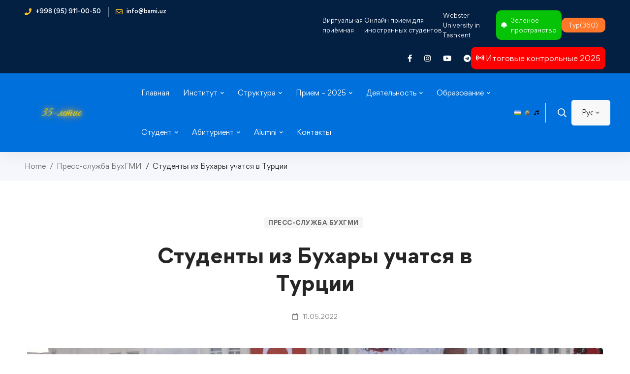

--- FILE ---
content_type: text/html; charset=UTF-8
request_url: https://bsmi.uz/ru/press-sluzhba-buhgmi/%D1%81%D1%82%D1%83%D0%B4%D0%B5%D0%BD%D1%82%D1%8B-%D0%B8%D0%B7-%D0%B1%D1%83%D1%85%D0%B0%D1%80%D1%8B-%D1%83%D1%87%D0%B0%D1%82%D1%81%D1%8F-%D0%B2-%D1%82%D1%83%D1%80%D1%86%D0%B8%D0%B8/
body_size: 60415
content:
<!DOCTYPE html>
<html lang="ru-RU" >
<head>
		<meta charset="UTF-8">
	<meta name="viewport" content="width=device-width, initial-scale=1">
	<link rel="profile" href="https://gmpg.org/xfn/11">
			<meta name='robots' content='index, follow, max-image-preview:large, max-snippet:-1, max-video-preview:-1' />
<link rel="alternate" href="https://bsmi.uz/ru/press-sluzhba-buhgmi/%d1%81%d1%82%d1%83%d0%b4%d0%b5%d0%bd%d1%82%d1%8b-%d0%b8%d0%b7-%d0%b1%d1%83%d1%85%d0%b0%d1%80%d1%8b-%d1%83%d1%87%d0%b0%d1%82%d1%81%d1%8f-%d0%b2-%d1%82%d1%83%d1%80%d1%86%d0%b8%d0%b8/" hreflang="ru" />
<link rel="alternate" href="https://bsmi.uz/buxdti-matbuot-xizmati/buxorolik-talabalar-turkiyada-tahsil-olmoqda/" hreflang="uz" />
<link rel="alternate" href="https://bsmi.uz/en/bukhsmi-press-service/steam-students-are-studying-in-turkey/" hreflang="en" />

	<!-- This site is optimized with the Yoast SEO plugin v23.1 - https://yoast.com/wordpress/plugins/seo/ -->
	<title>Студенты из Бухары учатся в Турции - Официальный сайт Бухарского государственного медицинского института</title>
	<link rel="canonical" href="https://bsmi.uz/ru/press-sluzhba-buhgmi/студенты-из-бухары-учатся-в-турции/" />
	<meta property="og:locale" content="ru_RU" />
	<meta property="og:locale:alternate" content="uz_UZ" />
	<meta property="og:locale:alternate" content="en_US" />
	<meta property="og:type" content="article" />
	<meta property="og:title" content="Студенты из Бухары учатся в Турции - Официальный сайт Бухарского государственного медицинского института" />
	<meta property="og:description" content="В 2019 году Турецкий университет медицинских наук начал прием по четырем направлениям в Бухарском государственном медицинском институте. В настоящее время студенты, обучающиеся на Международном факультете Турции, находятся в этой стране и посещают занятия в университете. Ректор Университета медицинских наук Джавдат Эрдол принял студентов из Бухары. В свободное время студенты организовывают спортивные игры и праздничные программы с иностранными студентами." />
	<meta property="og:url" content="https://bsmi.uz/ru/press-sluzhba-buhgmi/студенты-из-бухары-учатся-в-турции/" />
	<meta property="og:site_name" content="Официальный сайт Бухарского государственного медицинского института" />
	<meta property="article:publisher" content="https://www.facebook.com/profile.php?id=100063673612706" />
	<meta property="article:published_time" content="2022-05-11T07:00:00+00:00" />
	<meta property="article:modified_time" content="2022-05-12T19:09:12+00:00" />
	<meta property="og:image" content="https://bsmi.uz/wp-content/uploads/2022/05/photo_2022-05-13_00-06-03.jpg" />
	<meta property="og:image:width" content="1280" />
	<meta property="og:image:height" content="853" />
	<meta property="og:image:type" content="image/jpeg" />
	<meta name="author" content="Админ" />
	<meta name="twitter:card" content="summary_large_image" />
	<meta name="twitter:label1" content="Написано автором" />
	<meta name="twitter:data1" content="Админ" />
	<script type="application/ld+json" class="yoast-schema-graph">{"@context":"https://schema.org","@graph":[{"@type":"Article","@id":"https://bsmi.uz/ru/press-sluzhba-buhgmi/%d1%81%d1%82%d1%83%d0%b4%d0%b5%d0%bd%d1%82%d1%8b-%d0%b8%d0%b7-%d0%b1%d1%83%d1%85%d0%b0%d1%80%d1%8b-%d1%83%d1%87%d0%b0%d1%82%d1%81%d1%8f-%d0%b2-%d1%82%d1%83%d1%80%d1%86%d0%b8%d0%b8/#article","isPartOf":{"@id":"https://bsmi.uz/ru/press-sluzhba-buhgmi/%d1%81%d1%82%d1%83%d0%b4%d0%b5%d0%bd%d1%82%d1%8b-%d0%b8%d0%b7-%d0%b1%d1%83%d1%85%d0%b0%d1%80%d1%8b-%d1%83%d1%87%d0%b0%d1%82%d1%81%d1%8f-%d0%b2-%d1%82%d1%83%d1%80%d1%86%d0%b8%d0%b8/"},"author":{"name":"Админ","@id":"https://bsmi.uz/ru/glavnaya-2/#/schema/person/368ba2be0b8f79bf1288dea5c60f873a"},"headline":"Студенты из Бухары учатся в Турции","datePublished":"2022-05-11T07:00:00+00:00","dateModified":"2022-05-12T19:09:12+00:00","mainEntityOfPage":{"@id":"https://bsmi.uz/ru/press-sluzhba-buhgmi/%d1%81%d1%82%d1%83%d0%b4%d0%b5%d0%bd%d1%82%d1%8b-%d0%b8%d0%b7-%d0%b1%d1%83%d1%85%d0%b0%d1%80%d1%8b-%d1%83%d1%87%d0%b0%d1%82%d1%81%d1%8f-%d0%b2-%d1%82%d1%83%d1%80%d1%86%d0%b8%d0%b8/"},"wordCount":63,"publisher":{"@id":"https://bsmi.uz/ru/glavnaya-2/#organization"},"image":{"@id":"https://bsmi.uz/ru/press-sluzhba-buhgmi/%d1%81%d1%82%d1%83%d0%b4%d0%b5%d0%bd%d1%82%d1%8b-%d0%b8%d0%b7-%d0%b1%d1%83%d1%85%d0%b0%d1%80%d1%8b-%d1%83%d1%87%d0%b0%d1%82%d1%81%d1%8f-%d0%b2-%d1%82%d1%83%d1%80%d1%86%d0%b8%d0%b8/#primaryimage"},"thumbnailUrl":"https://bsmi.uz/wp-content/uploads/2022/05/photo_2022-05-13_00-06-03.jpg","articleSection":["Пресс-служба БухГМИ"],"inLanguage":"ru-RU"},{"@type":"WebPage","@id":"https://bsmi.uz/ru/press-sluzhba-buhgmi/%d1%81%d1%82%d1%83%d0%b4%d0%b5%d0%bd%d1%82%d1%8b-%d0%b8%d0%b7-%d0%b1%d1%83%d1%85%d0%b0%d1%80%d1%8b-%d1%83%d1%87%d0%b0%d1%82%d1%81%d1%8f-%d0%b2-%d1%82%d1%83%d1%80%d1%86%d0%b8%d0%b8/","url":"https://bsmi.uz/ru/press-sluzhba-buhgmi/%d1%81%d1%82%d1%83%d0%b4%d0%b5%d0%bd%d1%82%d1%8b-%d0%b8%d0%b7-%d0%b1%d1%83%d1%85%d0%b0%d1%80%d1%8b-%d1%83%d1%87%d0%b0%d1%82%d1%81%d1%8f-%d0%b2-%d1%82%d1%83%d1%80%d1%86%d0%b8%d0%b8/","name":"Студенты из Бухары учатся в Турции - Официальный сайт Бухарского государственного медицинского института","isPartOf":{"@id":"https://bsmi.uz/ru/glavnaya-2/#website"},"primaryImageOfPage":{"@id":"https://bsmi.uz/ru/press-sluzhba-buhgmi/%d1%81%d1%82%d1%83%d0%b4%d0%b5%d0%bd%d1%82%d1%8b-%d0%b8%d0%b7-%d0%b1%d1%83%d1%85%d0%b0%d1%80%d1%8b-%d1%83%d1%87%d0%b0%d1%82%d1%81%d1%8f-%d0%b2-%d1%82%d1%83%d1%80%d1%86%d0%b8%d0%b8/#primaryimage"},"image":{"@id":"https://bsmi.uz/ru/press-sluzhba-buhgmi/%d1%81%d1%82%d1%83%d0%b4%d0%b5%d0%bd%d1%82%d1%8b-%d0%b8%d0%b7-%d0%b1%d1%83%d1%85%d0%b0%d1%80%d1%8b-%d1%83%d1%87%d0%b0%d1%82%d1%81%d1%8f-%d0%b2-%d1%82%d1%83%d1%80%d1%86%d0%b8%d0%b8/#primaryimage"},"thumbnailUrl":"https://bsmi.uz/wp-content/uploads/2022/05/photo_2022-05-13_00-06-03.jpg","datePublished":"2022-05-11T07:00:00+00:00","dateModified":"2022-05-12T19:09:12+00:00","breadcrumb":{"@id":"https://bsmi.uz/ru/press-sluzhba-buhgmi/%d1%81%d1%82%d1%83%d0%b4%d0%b5%d0%bd%d1%82%d1%8b-%d0%b8%d0%b7-%d0%b1%d1%83%d1%85%d0%b0%d1%80%d1%8b-%d1%83%d1%87%d0%b0%d1%82%d1%81%d1%8f-%d0%b2-%d1%82%d1%83%d1%80%d1%86%d0%b8%d0%b8/#breadcrumb"},"inLanguage":"ru-RU","potentialAction":[{"@type":"ReadAction","target":["https://bsmi.uz/ru/press-sluzhba-buhgmi/%d1%81%d1%82%d1%83%d0%b4%d0%b5%d0%bd%d1%82%d1%8b-%d0%b8%d0%b7-%d0%b1%d1%83%d1%85%d0%b0%d1%80%d1%8b-%d1%83%d1%87%d0%b0%d1%82%d1%81%d1%8f-%d0%b2-%d1%82%d1%83%d1%80%d1%86%d0%b8%d0%b8/"]}]},{"@type":"ImageObject","inLanguage":"ru-RU","@id":"https://bsmi.uz/ru/press-sluzhba-buhgmi/%d1%81%d1%82%d1%83%d0%b4%d0%b5%d0%bd%d1%82%d1%8b-%d0%b8%d0%b7-%d0%b1%d1%83%d1%85%d0%b0%d1%80%d1%8b-%d1%83%d1%87%d0%b0%d1%82%d1%81%d1%8f-%d0%b2-%d1%82%d1%83%d1%80%d1%86%d0%b8%d0%b8/#primaryimage","url":"https://bsmi.uz/wp-content/uploads/2022/05/photo_2022-05-13_00-06-03.jpg","contentUrl":"https://bsmi.uz/wp-content/uploads/2022/05/photo_2022-05-13_00-06-03.jpg","width":1280,"height":853},{"@type":"BreadcrumbList","@id":"https://bsmi.uz/ru/press-sluzhba-buhgmi/%d1%81%d1%82%d1%83%d0%b4%d0%b5%d0%bd%d1%82%d1%8b-%d0%b8%d0%b7-%d0%b1%d1%83%d1%85%d0%b0%d1%80%d1%8b-%d1%83%d1%87%d0%b0%d1%82%d1%81%d1%8f-%d0%b2-%d1%82%d1%83%d1%80%d1%86%d0%b8%d0%b8/#breadcrumb","itemListElement":[{"@type":"ListItem","position":1,"name":"Главная страница","item":"https://bsmi.uz/ru/glavnaya-2/"},{"@type":"ListItem","position":2,"name":"Новости","item":"https://bsmi.uz/ru/%d0%bd%d0%be%d0%b2%d0%be%d1%81%d1%82%d0%b8-2/"},{"@type":"ListItem","position":3,"name":"Студенты из Бухары учатся в Турции"}]},{"@type":"WebSite","@id":"https://bsmi.uz/ru/glavnaya-2/#website","url":"https://bsmi.uz/ru/glavnaya-2/","name":"Официальный сайт Бухарского государственного медицинского института","description":"BSMI","publisher":{"@id":"https://bsmi.uz/ru/glavnaya-2/#organization"},"alternateName":"Bukhara State Medical Institute","potentialAction":[{"@type":"SearchAction","target":{"@type":"EntryPoint","urlTemplate":"https://bsmi.uz/ru/glavnaya-2/?s={search_term_string}"},"query-input":"required name=search_term_string"}],"inLanguage":"ru-RU"},{"@type":"Organization","@id":"https://bsmi.uz/ru/glavnaya-2/#organization","name":"Официальный сайт Бухарского государственного медицинского института","url":"https://bsmi.uz/ru/glavnaya-2/","logo":{"@type":"ImageObject","inLanguage":"ru-RU","@id":"https://bsmi.uz/ru/glavnaya-2/#/schema/logo/image/","url":"https://bsmi.uz/wp-content/uploads/2021/11/cropped-logo_250x250.png","contentUrl":"https://bsmi.uz/wp-content/uploads/2021/11/cropped-logo_250x250.png","width":512,"height":512,"caption":"Официальный сайт Бухарского государственного медицинского института"},"image":{"@id":"https://bsmi.uz/ru/glavnaya-2/#/schema/logo/image/"},"sameAs":["https://www.facebook.com/profile.php?id=100063673612706","https://www.instagram.com/bsmi.uz/","https://www.youtube.com/channel/UC6sYTxyAuvK7FyH1TQ_9YTA","https://t.me/BSMI_UZ"]},{"@type":"Person","@id":"https://bsmi.uz/ru/glavnaya-2/#/schema/person/368ba2be0b8f79bf1288dea5c60f873a","name":"Админ","image":{"@type":"ImageObject","inLanguage":"ru-RU","@id":"https://bsmi.uz/ru/glavnaya-2/#/schema/person/image/","url":"https://secure.gravatar.com/avatar/a742c0a6ac93edab58763b997dc69f5a204b97642615932ec5732c73b2100072?s=96&d=mm&r=g","contentUrl":"https://secure.gravatar.com/avatar/a742c0a6ac93edab58763b997dc69f5a204b97642615932ec5732c73b2100072?s=96&d=mm&r=g","caption":"Админ"},"sameAs":["https://bsmi.uz"],"url":"https://bsmi.uz/ru/author/admin/"}]}</script>
	<!-- / Yoast SEO plugin. -->


<link rel='dns-prefetch' href='//use.fontawesome.com' />
<link rel="alternate" type="application/rss+xml" title="Официальный сайт Бухарского государственного медицинского института &raquo; Лента" href="https://bsmi.uz/ru/feed/" />
<link rel="alternate" type="application/rss+xml" title="Официальный сайт Бухарского государственного медицинского института &raquo; Лента комментариев" href="https://bsmi.uz/ru/comments/feed/" />
<style id='wp-img-auto-sizes-contain-inline-css' type='text/css'>
img:is([sizes=auto i],[sizes^="auto," i]){contain-intrinsic-size:3000px 1500px}
/*# sourceURL=wp-img-auto-sizes-contain-inline-css */
</style>
<link rel='stylesheet' id='wp-block-library-css' href='https://bsmi.uz/wp-includes/css/dist/block-library/style.min.css' type='text/css' media='all' />
<style id='wp-block-gallery-inline-css' type='text/css'>
.blocks-gallery-grid:not(.has-nested-images),.wp-block-gallery:not(.has-nested-images){display:flex;flex-wrap:wrap;list-style-type:none;margin:0;padding:0}.blocks-gallery-grid:not(.has-nested-images) .blocks-gallery-image,.blocks-gallery-grid:not(.has-nested-images) .blocks-gallery-item,.wp-block-gallery:not(.has-nested-images) .blocks-gallery-image,.wp-block-gallery:not(.has-nested-images) .blocks-gallery-item{display:flex;flex-direction:column;flex-grow:1;justify-content:center;margin:0 1em 1em 0;position:relative;width:calc(50% - 1em)}.blocks-gallery-grid:not(.has-nested-images) .blocks-gallery-image:nth-of-type(2n),.blocks-gallery-grid:not(.has-nested-images) .blocks-gallery-item:nth-of-type(2n),.wp-block-gallery:not(.has-nested-images) .blocks-gallery-image:nth-of-type(2n),.wp-block-gallery:not(.has-nested-images) .blocks-gallery-item:nth-of-type(2n){margin-right:0}.blocks-gallery-grid:not(.has-nested-images) .blocks-gallery-image figure,.blocks-gallery-grid:not(.has-nested-images) .blocks-gallery-item figure,.wp-block-gallery:not(.has-nested-images) .blocks-gallery-image figure,.wp-block-gallery:not(.has-nested-images) .blocks-gallery-item figure{align-items:flex-end;display:flex;height:100%;justify-content:flex-start;margin:0}.blocks-gallery-grid:not(.has-nested-images) .blocks-gallery-image img,.blocks-gallery-grid:not(.has-nested-images) .blocks-gallery-item img,.wp-block-gallery:not(.has-nested-images) .blocks-gallery-image img,.wp-block-gallery:not(.has-nested-images) .blocks-gallery-item img{display:block;height:auto;max-width:100%;width:auto}.blocks-gallery-grid:not(.has-nested-images) .blocks-gallery-image figcaption,.blocks-gallery-grid:not(.has-nested-images) .blocks-gallery-item figcaption,.wp-block-gallery:not(.has-nested-images) .blocks-gallery-image figcaption,.wp-block-gallery:not(.has-nested-images) .blocks-gallery-item figcaption{background:linear-gradient(0deg,#000000b3,#0000004d 70%,#0000);bottom:0;box-sizing:border-box;color:#fff;font-size:.8em;margin:0;max-height:100%;overflow:auto;padding:3em .77em .7em;position:absolute;text-align:center;width:100%;z-index:2}.blocks-gallery-grid:not(.has-nested-images) .blocks-gallery-image figcaption img,.blocks-gallery-grid:not(.has-nested-images) .blocks-gallery-item figcaption img,.wp-block-gallery:not(.has-nested-images) .blocks-gallery-image figcaption img,.wp-block-gallery:not(.has-nested-images) .blocks-gallery-item figcaption img{display:inline}.blocks-gallery-grid:not(.has-nested-images) figcaption,.wp-block-gallery:not(.has-nested-images) figcaption{flex-grow:1}.blocks-gallery-grid:not(.has-nested-images).is-cropped .blocks-gallery-image a,.blocks-gallery-grid:not(.has-nested-images).is-cropped .blocks-gallery-image img,.blocks-gallery-grid:not(.has-nested-images).is-cropped .blocks-gallery-item a,.blocks-gallery-grid:not(.has-nested-images).is-cropped .blocks-gallery-item img,.wp-block-gallery:not(.has-nested-images).is-cropped .blocks-gallery-image a,.wp-block-gallery:not(.has-nested-images).is-cropped .blocks-gallery-image img,.wp-block-gallery:not(.has-nested-images).is-cropped .blocks-gallery-item a,.wp-block-gallery:not(.has-nested-images).is-cropped .blocks-gallery-item img{flex:1;height:100%;object-fit:cover;width:100%}.blocks-gallery-grid:not(.has-nested-images).columns-1 .blocks-gallery-image,.blocks-gallery-grid:not(.has-nested-images).columns-1 .blocks-gallery-item,.wp-block-gallery:not(.has-nested-images).columns-1 .blocks-gallery-image,.wp-block-gallery:not(.has-nested-images).columns-1 .blocks-gallery-item{margin-right:0;width:100%}@media (min-width:600px){.blocks-gallery-grid:not(.has-nested-images).columns-3 .blocks-gallery-image,.blocks-gallery-grid:not(.has-nested-images).columns-3 .blocks-gallery-item,.wp-block-gallery:not(.has-nested-images).columns-3 .blocks-gallery-image,.wp-block-gallery:not(.has-nested-images).columns-3 .blocks-gallery-item{margin-right:1em;width:calc(33.33333% - .66667em)}.blocks-gallery-grid:not(.has-nested-images).columns-4 .blocks-gallery-image,.blocks-gallery-grid:not(.has-nested-images).columns-4 .blocks-gallery-item,.wp-block-gallery:not(.has-nested-images).columns-4 .blocks-gallery-image,.wp-block-gallery:not(.has-nested-images).columns-4 .blocks-gallery-item{margin-right:1em;width:calc(25% - .75em)}.blocks-gallery-grid:not(.has-nested-images).columns-5 .blocks-gallery-image,.blocks-gallery-grid:not(.has-nested-images).columns-5 .blocks-gallery-item,.wp-block-gallery:not(.has-nested-images).columns-5 .blocks-gallery-image,.wp-block-gallery:not(.has-nested-images).columns-5 .blocks-gallery-item{margin-right:1em;width:calc(20% - .8em)}.blocks-gallery-grid:not(.has-nested-images).columns-6 .blocks-gallery-image,.blocks-gallery-grid:not(.has-nested-images).columns-6 .blocks-gallery-item,.wp-block-gallery:not(.has-nested-images).columns-6 .blocks-gallery-image,.wp-block-gallery:not(.has-nested-images).columns-6 .blocks-gallery-item{margin-right:1em;width:calc(16.66667% - .83333em)}.blocks-gallery-grid:not(.has-nested-images).columns-7 .blocks-gallery-image,.blocks-gallery-grid:not(.has-nested-images).columns-7 .blocks-gallery-item,.wp-block-gallery:not(.has-nested-images).columns-7 .blocks-gallery-image,.wp-block-gallery:not(.has-nested-images).columns-7 .blocks-gallery-item{margin-right:1em;width:calc(14.28571% - .85714em)}.blocks-gallery-grid:not(.has-nested-images).columns-8 .blocks-gallery-image,.blocks-gallery-grid:not(.has-nested-images).columns-8 .blocks-gallery-item,.wp-block-gallery:not(.has-nested-images).columns-8 .blocks-gallery-image,.wp-block-gallery:not(.has-nested-images).columns-8 .blocks-gallery-item{margin-right:1em;width:calc(12.5% - .875em)}.blocks-gallery-grid:not(.has-nested-images).columns-1 .blocks-gallery-image:nth-of-type(1n),.blocks-gallery-grid:not(.has-nested-images).columns-1 .blocks-gallery-item:nth-of-type(1n),.blocks-gallery-grid:not(.has-nested-images).columns-2 .blocks-gallery-image:nth-of-type(2n),.blocks-gallery-grid:not(.has-nested-images).columns-2 .blocks-gallery-item:nth-of-type(2n),.blocks-gallery-grid:not(.has-nested-images).columns-3 .blocks-gallery-image:nth-of-type(3n),.blocks-gallery-grid:not(.has-nested-images).columns-3 .blocks-gallery-item:nth-of-type(3n),.blocks-gallery-grid:not(.has-nested-images).columns-4 .blocks-gallery-image:nth-of-type(4n),.blocks-gallery-grid:not(.has-nested-images).columns-4 .blocks-gallery-item:nth-of-type(4n),.blocks-gallery-grid:not(.has-nested-images).columns-5 .blocks-gallery-image:nth-of-type(5n),.blocks-gallery-grid:not(.has-nested-images).columns-5 .blocks-gallery-item:nth-of-type(5n),.blocks-gallery-grid:not(.has-nested-images).columns-6 .blocks-gallery-image:nth-of-type(6n),.blocks-gallery-grid:not(.has-nested-images).columns-6 .blocks-gallery-item:nth-of-type(6n),.blocks-gallery-grid:not(.has-nested-images).columns-7 .blocks-gallery-image:nth-of-type(7n),.blocks-gallery-grid:not(.has-nested-images).columns-7 .blocks-gallery-item:nth-of-type(7n),.blocks-gallery-grid:not(.has-nested-images).columns-8 .blocks-gallery-image:nth-of-type(8n),.blocks-gallery-grid:not(.has-nested-images).columns-8 .blocks-gallery-item:nth-of-type(8n),.wp-block-gallery:not(.has-nested-images).columns-1 .blocks-gallery-image:nth-of-type(1n),.wp-block-gallery:not(.has-nested-images).columns-1 .blocks-gallery-item:nth-of-type(1n),.wp-block-gallery:not(.has-nested-images).columns-2 .blocks-gallery-image:nth-of-type(2n),.wp-block-gallery:not(.has-nested-images).columns-2 .blocks-gallery-item:nth-of-type(2n),.wp-block-gallery:not(.has-nested-images).columns-3 .blocks-gallery-image:nth-of-type(3n),.wp-block-gallery:not(.has-nested-images).columns-3 .blocks-gallery-item:nth-of-type(3n),.wp-block-gallery:not(.has-nested-images).columns-4 .blocks-gallery-image:nth-of-type(4n),.wp-block-gallery:not(.has-nested-images).columns-4 .blocks-gallery-item:nth-of-type(4n),.wp-block-gallery:not(.has-nested-images).columns-5 .blocks-gallery-image:nth-of-type(5n),.wp-block-gallery:not(.has-nested-images).columns-5 .blocks-gallery-item:nth-of-type(5n),.wp-block-gallery:not(.has-nested-images).columns-6 .blocks-gallery-image:nth-of-type(6n),.wp-block-gallery:not(.has-nested-images).columns-6 .blocks-gallery-item:nth-of-type(6n),.wp-block-gallery:not(.has-nested-images).columns-7 .blocks-gallery-image:nth-of-type(7n),.wp-block-gallery:not(.has-nested-images).columns-7 .blocks-gallery-item:nth-of-type(7n),.wp-block-gallery:not(.has-nested-images).columns-8 .blocks-gallery-image:nth-of-type(8n),.wp-block-gallery:not(.has-nested-images).columns-8 .blocks-gallery-item:nth-of-type(8n){margin-right:0}}.blocks-gallery-grid:not(.has-nested-images) .blocks-gallery-image:last-child,.blocks-gallery-grid:not(.has-nested-images) .blocks-gallery-item:last-child,.wp-block-gallery:not(.has-nested-images) .blocks-gallery-image:last-child,.wp-block-gallery:not(.has-nested-images) .blocks-gallery-item:last-child{margin-right:0}.blocks-gallery-grid:not(.has-nested-images).alignleft,.blocks-gallery-grid:not(.has-nested-images).alignright,.wp-block-gallery:not(.has-nested-images).alignleft,.wp-block-gallery:not(.has-nested-images).alignright{max-width:420px;width:100%}.blocks-gallery-grid:not(.has-nested-images).aligncenter .blocks-gallery-item figure,.wp-block-gallery:not(.has-nested-images).aligncenter .blocks-gallery-item figure{justify-content:center}.wp-block-gallery:not(.is-cropped) .blocks-gallery-item{align-self:flex-start}figure.wp-block-gallery.has-nested-images{align-items:normal}.wp-block-gallery.has-nested-images figure.wp-block-image:not(#individual-image){margin:0;width:calc(50% - var(--wp--style--unstable-gallery-gap, 16px)/2)}.wp-block-gallery.has-nested-images figure.wp-block-image{box-sizing:border-box;display:flex;flex-direction:column;flex-grow:1;justify-content:center;max-width:100%;position:relative}.wp-block-gallery.has-nested-images figure.wp-block-image>a,.wp-block-gallery.has-nested-images figure.wp-block-image>div{flex-direction:column;flex-grow:1;margin:0}.wp-block-gallery.has-nested-images figure.wp-block-image img{display:block;height:auto;max-width:100%!important;width:auto}.wp-block-gallery.has-nested-images figure.wp-block-image figcaption,.wp-block-gallery.has-nested-images figure.wp-block-image:has(figcaption):before{bottom:0;left:0;max-height:100%;position:absolute;right:0}.wp-block-gallery.has-nested-images figure.wp-block-image:has(figcaption):before{backdrop-filter:blur(3px);content:"";height:100%;-webkit-mask-image:linear-gradient(0deg,#000 20%,#0000);mask-image:linear-gradient(0deg,#000 20%,#0000);max-height:40%;pointer-events:none}.wp-block-gallery.has-nested-images figure.wp-block-image figcaption{box-sizing:border-box;color:#fff;font-size:13px;margin:0;overflow:auto;padding:1em;text-align:center;text-shadow:0 0 1.5px #000}.wp-block-gallery.has-nested-images figure.wp-block-image figcaption::-webkit-scrollbar{height:12px;width:12px}.wp-block-gallery.has-nested-images figure.wp-block-image figcaption::-webkit-scrollbar-track{background-color:initial}.wp-block-gallery.has-nested-images figure.wp-block-image figcaption::-webkit-scrollbar-thumb{background-clip:padding-box;background-color:initial;border:3px solid #0000;border-radius:8px}.wp-block-gallery.has-nested-images figure.wp-block-image figcaption:focus-within::-webkit-scrollbar-thumb,.wp-block-gallery.has-nested-images figure.wp-block-image figcaption:focus::-webkit-scrollbar-thumb,.wp-block-gallery.has-nested-images figure.wp-block-image figcaption:hover::-webkit-scrollbar-thumb{background-color:#fffc}.wp-block-gallery.has-nested-images figure.wp-block-image figcaption{scrollbar-color:#0000 #0000;scrollbar-gutter:stable both-edges;scrollbar-width:thin}.wp-block-gallery.has-nested-images figure.wp-block-image figcaption:focus,.wp-block-gallery.has-nested-images figure.wp-block-image figcaption:focus-within,.wp-block-gallery.has-nested-images figure.wp-block-image figcaption:hover{scrollbar-color:#fffc #0000}.wp-block-gallery.has-nested-images figure.wp-block-image figcaption{will-change:transform}@media (hover:none){.wp-block-gallery.has-nested-images figure.wp-block-image figcaption{scrollbar-color:#fffc #0000}}.wp-block-gallery.has-nested-images figure.wp-block-image figcaption{background:linear-gradient(0deg,#0006,#0000)}.wp-block-gallery.has-nested-images figure.wp-block-image figcaption img{display:inline}.wp-block-gallery.has-nested-images figure.wp-block-image figcaption a{color:inherit}.wp-block-gallery.has-nested-images figure.wp-block-image.has-custom-border img{box-sizing:border-box}.wp-block-gallery.has-nested-images figure.wp-block-image.has-custom-border>a,.wp-block-gallery.has-nested-images figure.wp-block-image.has-custom-border>div,.wp-block-gallery.has-nested-images figure.wp-block-image.is-style-rounded>a,.wp-block-gallery.has-nested-images figure.wp-block-image.is-style-rounded>div{flex:1 1 auto}.wp-block-gallery.has-nested-images figure.wp-block-image.has-custom-border figcaption,.wp-block-gallery.has-nested-images figure.wp-block-image.is-style-rounded figcaption{background:none;color:inherit;flex:initial;margin:0;padding:10px 10px 9px;position:relative;text-shadow:none}.wp-block-gallery.has-nested-images figure.wp-block-image.has-custom-border:before,.wp-block-gallery.has-nested-images figure.wp-block-image.is-style-rounded:before{content:none}.wp-block-gallery.has-nested-images figcaption{flex-basis:100%;flex-grow:1;text-align:center}.wp-block-gallery.has-nested-images:not(.is-cropped) figure.wp-block-image:not(#individual-image){margin-bottom:auto;margin-top:0}.wp-block-gallery.has-nested-images.is-cropped figure.wp-block-image:not(#individual-image){align-self:inherit}.wp-block-gallery.has-nested-images.is-cropped figure.wp-block-image:not(#individual-image)>a,.wp-block-gallery.has-nested-images.is-cropped figure.wp-block-image:not(#individual-image)>div:not(.components-drop-zone){display:flex}.wp-block-gallery.has-nested-images.is-cropped figure.wp-block-image:not(#individual-image) a,.wp-block-gallery.has-nested-images.is-cropped figure.wp-block-image:not(#individual-image) img{flex:1 0 0%;height:100%;object-fit:cover;width:100%}.wp-block-gallery.has-nested-images.columns-1 figure.wp-block-image:not(#individual-image){width:100%}@media (min-width:600px){.wp-block-gallery.has-nested-images.columns-3 figure.wp-block-image:not(#individual-image){width:calc(33.33333% - var(--wp--style--unstable-gallery-gap, 16px)*.66667)}.wp-block-gallery.has-nested-images.columns-4 figure.wp-block-image:not(#individual-image){width:calc(25% - var(--wp--style--unstable-gallery-gap, 16px)*.75)}.wp-block-gallery.has-nested-images.columns-5 figure.wp-block-image:not(#individual-image){width:calc(20% - var(--wp--style--unstable-gallery-gap, 16px)*.8)}.wp-block-gallery.has-nested-images.columns-6 figure.wp-block-image:not(#individual-image){width:calc(16.66667% - var(--wp--style--unstable-gallery-gap, 16px)*.83333)}.wp-block-gallery.has-nested-images.columns-7 figure.wp-block-image:not(#individual-image){width:calc(14.28571% - var(--wp--style--unstable-gallery-gap, 16px)*.85714)}.wp-block-gallery.has-nested-images.columns-8 figure.wp-block-image:not(#individual-image){width:calc(12.5% - var(--wp--style--unstable-gallery-gap, 16px)*.875)}.wp-block-gallery.has-nested-images.columns-default figure.wp-block-image:not(#individual-image){width:calc(33.33% - var(--wp--style--unstable-gallery-gap, 16px)*.66667)}.wp-block-gallery.has-nested-images.columns-default figure.wp-block-image:not(#individual-image):first-child:nth-last-child(2),.wp-block-gallery.has-nested-images.columns-default figure.wp-block-image:not(#individual-image):first-child:nth-last-child(2)~figure.wp-block-image:not(#individual-image){width:calc(50% - var(--wp--style--unstable-gallery-gap, 16px)*.5)}.wp-block-gallery.has-nested-images.columns-default figure.wp-block-image:not(#individual-image):first-child:last-child{width:100%}}.wp-block-gallery.has-nested-images.alignleft,.wp-block-gallery.has-nested-images.alignright{max-width:420px;width:100%}.wp-block-gallery.has-nested-images.aligncenter{justify-content:center}
/*# sourceURL=https://bsmi.uz/wp-includes/blocks/gallery/style.min.css */
</style>
<style id='wp-block-gallery-theme-inline-css' type='text/css'>
.blocks-gallery-caption{color:#555;font-size:13px;text-align:center}.is-dark-theme .blocks-gallery-caption{color:#ffffffa6}
/*# sourceURL=https://bsmi.uz/wp-includes/blocks/gallery/theme.min.css */
</style>
<style id='wp-block-image-inline-css' type='text/css'>
.wp-block-image>a,.wp-block-image>figure>a{display:inline-block}.wp-block-image img{box-sizing:border-box;height:auto;max-width:100%;vertical-align:bottom}@media not (prefers-reduced-motion){.wp-block-image img.hide{visibility:hidden}.wp-block-image img.show{animation:show-content-image .4s}}.wp-block-image[style*=border-radius] img,.wp-block-image[style*=border-radius]>a{border-radius:inherit}.wp-block-image.has-custom-border img{box-sizing:border-box}.wp-block-image.aligncenter{text-align:center}.wp-block-image.alignfull>a,.wp-block-image.alignwide>a{width:100%}.wp-block-image.alignfull img,.wp-block-image.alignwide img{height:auto;width:100%}.wp-block-image .aligncenter,.wp-block-image .alignleft,.wp-block-image .alignright,.wp-block-image.aligncenter,.wp-block-image.alignleft,.wp-block-image.alignright{display:table}.wp-block-image .aligncenter>figcaption,.wp-block-image .alignleft>figcaption,.wp-block-image .alignright>figcaption,.wp-block-image.aligncenter>figcaption,.wp-block-image.alignleft>figcaption,.wp-block-image.alignright>figcaption{caption-side:bottom;display:table-caption}.wp-block-image .alignleft{float:left;margin:.5em 1em .5em 0}.wp-block-image .alignright{float:right;margin:.5em 0 .5em 1em}.wp-block-image .aligncenter{margin-left:auto;margin-right:auto}.wp-block-image :where(figcaption){margin-bottom:1em;margin-top:.5em}.wp-block-image.is-style-circle-mask img{border-radius:9999px}@supports ((-webkit-mask-image:none) or (mask-image:none)) or (-webkit-mask-image:none){.wp-block-image.is-style-circle-mask img{border-radius:0;-webkit-mask-image:url('data:image/svg+xml;utf8,<svg viewBox="0 0 100 100" xmlns="http://www.w3.org/2000/svg"><circle cx="50" cy="50" r="50"/></svg>');mask-image:url('data:image/svg+xml;utf8,<svg viewBox="0 0 100 100" xmlns="http://www.w3.org/2000/svg"><circle cx="50" cy="50" r="50"/></svg>');mask-mode:alpha;-webkit-mask-position:center;mask-position:center;-webkit-mask-repeat:no-repeat;mask-repeat:no-repeat;-webkit-mask-size:contain;mask-size:contain}}:root :where(.wp-block-image.is-style-rounded img,.wp-block-image .is-style-rounded img){border-radius:9999px}.wp-block-image figure{margin:0}.wp-lightbox-container{display:flex;flex-direction:column;position:relative}.wp-lightbox-container img{cursor:zoom-in}.wp-lightbox-container img:hover+button{opacity:1}.wp-lightbox-container button{align-items:center;backdrop-filter:blur(16px) saturate(180%);background-color:#5a5a5a40;border:none;border-radius:4px;cursor:zoom-in;display:flex;height:20px;justify-content:center;opacity:0;padding:0;position:absolute;right:16px;text-align:center;top:16px;width:20px;z-index:100}@media not (prefers-reduced-motion){.wp-lightbox-container button{transition:opacity .2s ease}}.wp-lightbox-container button:focus-visible{outline:3px auto #5a5a5a40;outline:3px auto -webkit-focus-ring-color;outline-offset:3px}.wp-lightbox-container button:hover{cursor:pointer;opacity:1}.wp-lightbox-container button:focus{opacity:1}.wp-lightbox-container button:focus,.wp-lightbox-container button:hover,.wp-lightbox-container button:not(:hover):not(:active):not(.has-background){background-color:#5a5a5a40;border:none}.wp-lightbox-overlay{box-sizing:border-box;cursor:zoom-out;height:100vh;left:0;overflow:hidden;position:fixed;top:0;visibility:hidden;width:100%;z-index:100000}.wp-lightbox-overlay .close-button{align-items:center;cursor:pointer;display:flex;justify-content:center;min-height:40px;min-width:40px;padding:0;position:absolute;right:calc(env(safe-area-inset-right) + 16px);top:calc(env(safe-area-inset-top) + 16px);z-index:5000000}.wp-lightbox-overlay .close-button:focus,.wp-lightbox-overlay .close-button:hover,.wp-lightbox-overlay .close-button:not(:hover):not(:active):not(.has-background){background:none;border:none}.wp-lightbox-overlay .lightbox-image-container{height:var(--wp--lightbox-container-height);left:50%;overflow:hidden;position:absolute;top:50%;transform:translate(-50%,-50%);transform-origin:top left;width:var(--wp--lightbox-container-width);z-index:9999999999}.wp-lightbox-overlay .wp-block-image{align-items:center;box-sizing:border-box;display:flex;height:100%;justify-content:center;margin:0;position:relative;transform-origin:0 0;width:100%;z-index:3000000}.wp-lightbox-overlay .wp-block-image img{height:var(--wp--lightbox-image-height);min-height:var(--wp--lightbox-image-height);min-width:var(--wp--lightbox-image-width);width:var(--wp--lightbox-image-width)}.wp-lightbox-overlay .wp-block-image figcaption{display:none}.wp-lightbox-overlay button{background:none;border:none}.wp-lightbox-overlay .scrim{background-color:#fff;height:100%;opacity:.9;position:absolute;width:100%;z-index:2000000}.wp-lightbox-overlay.active{visibility:visible}@media not (prefers-reduced-motion){.wp-lightbox-overlay.active{animation:turn-on-visibility .25s both}.wp-lightbox-overlay.active img{animation:turn-on-visibility .35s both}.wp-lightbox-overlay.show-closing-animation:not(.active){animation:turn-off-visibility .35s both}.wp-lightbox-overlay.show-closing-animation:not(.active) img{animation:turn-off-visibility .25s both}.wp-lightbox-overlay.zoom.active{animation:none;opacity:1;visibility:visible}.wp-lightbox-overlay.zoom.active .lightbox-image-container{animation:lightbox-zoom-in .4s}.wp-lightbox-overlay.zoom.active .lightbox-image-container img{animation:none}.wp-lightbox-overlay.zoom.active .scrim{animation:turn-on-visibility .4s forwards}.wp-lightbox-overlay.zoom.show-closing-animation:not(.active){animation:none}.wp-lightbox-overlay.zoom.show-closing-animation:not(.active) .lightbox-image-container{animation:lightbox-zoom-out .4s}.wp-lightbox-overlay.zoom.show-closing-animation:not(.active) .lightbox-image-container img{animation:none}.wp-lightbox-overlay.zoom.show-closing-animation:not(.active) .scrim{animation:turn-off-visibility .4s forwards}}@keyframes show-content-image{0%{visibility:hidden}99%{visibility:hidden}to{visibility:visible}}@keyframes turn-on-visibility{0%{opacity:0}to{opacity:1}}@keyframes turn-off-visibility{0%{opacity:1;visibility:visible}99%{opacity:0;visibility:visible}to{opacity:0;visibility:hidden}}@keyframes lightbox-zoom-in{0%{transform:translate(calc((-100vw + var(--wp--lightbox-scrollbar-width))/2 + var(--wp--lightbox-initial-left-position)),calc(-50vh + var(--wp--lightbox-initial-top-position))) scale(var(--wp--lightbox-scale))}to{transform:translate(-50%,-50%) scale(1)}}@keyframes lightbox-zoom-out{0%{transform:translate(-50%,-50%) scale(1);visibility:visible}99%{visibility:visible}to{transform:translate(calc((-100vw + var(--wp--lightbox-scrollbar-width))/2 + var(--wp--lightbox-initial-left-position)),calc(-50vh + var(--wp--lightbox-initial-top-position))) scale(var(--wp--lightbox-scale));visibility:hidden}}
/*# sourceURL=https://bsmi.uz/wp-includes/blocks/image/style.min.css */
</style>
<style id='wp-block-image-theme-inline-css' type='text/css'>
:root :where(.wp-block-image figcaption){color:#555;font-size:13px;text-align:center}.is-dark-theme :root :where(.wp-block-image figcaption){color:#ffffffa6}.wp-block-image{margin:0 0 1em}
/*# sourceURL=https://bsmi.uz/wp-includes/blocks/image/theme.min.css */
</style>
<style id='global-styles-inline-css' type='text/css'>
:root{--wp--preset--aspect-ratio--square: 1;--wp--preset--aspect-ratio--4-3: 4/3;--wp--preset--aspect-ratio--3-4: 3/4;--wp--preset--aspect-ratio--3-2: 3/2;--wp--preset--aspect-ratio--2-3: 2/3;--wp--preset--aspect-ratio--16-9: 16/9;--wp--preset--aspect-ratio--9-16: 9/16;--wp--preset--color--black: #000000;--wp--preset--color--cyan-bluish-gray: #abb8c3;--wp--preset--color--white: #ffffff;--wp--preset--color--pale-pink: #f78da7;--wp--preset--color--vivid-red: #cf2e2e;--wp--preset--color--luminous-vivid-orange: #ff6900;--wp--preset--color--luminous-vivid-amber: #fcb900;--wp--preset--color--light-green-cyan: #7bdcb5;--wp--preset--color--vivid-green-cyan: #00d084;--wp--preset--color--pale-cyan-blue: #8ed1fc;--wp--preset--color--vivid-cyan-blue: #0693e3;--wp--preset--color--vivid-purple: #9b51e0;--wp--preset--gradient--vivid-cyan-blue-to-vivid-purple: linear-gradient(135deg,rgb(6,147,227) 0%,rgb(155,81,224) 100%);--wp--preset--gradient--light-green-cyan-to-vivid-green-cyan: linear-gradient(135deg,rgb(122,220,180) 0%,rgb(0,208,130) 100%);--wp--preset--gradient--luminous-vivid-amber-to-luminous-vivid-orange: linear-gradient(135deg,rgb(252,185,0) 0%,rgb(255,105,0) 100%);--wp--preset--gradient--luminous-vivid-orange-to-vivid-red: linear-gradient(135deg,rgb(255,105,0) 0%,rgb(207,46,46) 100%);--wp--preset--gradient--very-light-gray-to-cyan-bluish-gray: linear-gradient(135deg,rgb(238,238,238) 0%,rgb(169,184,195) 100%);--wp--preset--gradient--cool-to-warm-spectrum: linear-gradient(135deg,rgb(74,234,220) 0%,rgb(151,120,209) 20%,rgb(207,42,186) 40%,rgb(238,44,130) 60%,rgb(251,105,98) 80%,rgb(254,248,76) 100%);--wp--preset--gradient--blush-light-purple: linear-gradient(135deg,rgb(255,206,236) 0%,rgb(152,150,240) 100%);--wp--preset--gradient--blush-bordeaux: linear-gradient(135deg,rgb(254,205,165) 0%,rgb(254,45,45) 50%,rgb(107,0,62) 100%);--wp--preset--gradient--luminous-dusk: linear-gradient(135deg,rgb(255,203,112) 0%,rgb(199,81,192) 50%,rgb(65,88,208) 100%);--wp--preset--gradient--pale-ocean: linear-gradient(135deg,rgb(255,245,203) 0%,rgb(182,227,212) 50%,rgb(51,167,181) 100%);--wp--preset--gradient--electric-grass: linear-gradient(135deg,rgb(202,248,128) 0%,rgb(113,206,126) 100%);--wp--preset--gradient--midnight: linear-gradient(135deg,rgb(2,3,129) 0%,rgb(40,116,252) 100%);--wp--preset--font-size--small: 13px;--wp--preset--font-size--medium: 20px;--wp--preset--font-size--large: 36px;--wp--preset--font-size--x-large: 42px;--wp--preset--spacing--20: 0.44rem;--wp--preset--spacing--30: 0.67rem;--wp--preset--spacing--40: 1rem;--wp--preset--spacing--50: 1.5rem;--wp--preset--spacing--60: 2.25rem;--wp--preset--spacing--70: 3.38rem;--wp--preset--spacing--80: 5.06rem;--wp--preset--shadow--natural: 6px 6px 9px rgba(0, 0, 0, 0.2);--wp--preset--shadow--deep: 12px 12px 50px rgba(0, 0, 0, 0.4);--wp--preset--shadow--sharp: 6px 6px 0px rgba(0, 0, 0, 0.2);--wp--preset--shadow--outlined: 6px 6px 0px -3px rgb(255, 255, 255), 6px 6px rgb(0, 0, 0);--wp--preset--shadow--crisp: 6px 6px 0px rgb(0, 0, 0);}:where(.is-layout-flex){gap: 0.5em;}:where(.is-layout-grid){gap: 0.5em;}body .is-layout-flex{display: flex;}.is-layout-flex{flex-wrap: wrap;align-items: center;}.is-layout-flex > :is(*, div){margin: 0;}body .is-layout-grid{display: grid;}.is-layout-grid > :is(*, div){margin: 0;}:where(.wp-block-columns.is-layout-flex){gap: 2em;}:where(.wp-block-columns.is-layout-grid){gap: 2em;}:where(.wp-block-post-template.is-layout-flex){gap: 1.25em;}:where(.wp-block-post-template.is-layout-grid){gap: 1.25em;}.has-black-color{color: var(--wp--preset--color--black) !important;}.has-cyan-bluish-gray-color{color: var(--wp--preset--color--cyan-bluish-gray) !important;}.has-white-color{color: var(--wp--preset--color--white) !important;}.has-pale-pink-color{color: var(--wp--preset--color--pale-pink) !important;}.has-vivid-red-color{color: var(--wp--preset--color--vivid-red) !important;}.has-luminous-vivid-orange-color{color: var(--wp--preset--color--luminous-vivid-orange) !important;}.has-luminous-vivid-amber-color{color: var(--wp--preset--color--luminous-vivid-amber) !important;}.has-light-green-cyan-color{color: var(--wp--preset--color--light-green-cyan) !important;}.has-vivid-green-cyan-color{color: var(--wp--preset--color--vivid-green-cyan) !important;}.has-pale-cyan-blue-color{color: var(--wp--preset--color--pale-cyan-blue) !important;}.has-vivid-cyan-blue-color{color: var(--wp--preset--color--vivid-cyan-blue) !important;}.has-vivid-purple-color{color: var(--wp--preset--color--vivid-purple) !important;}.has-black-background-color{background-color: var(--wp--preset--color--black) !important;}.has-cyan-bluish-gray-background-color{background-color: var(--wp--preset--color--cyan-bluish-gray) !important;}.has-white-background-color{background-color: var(--wp--preset--color--white) !important;}.has-pale-pink-background-color{background-color: var(--wp--preset--color--pale-pink) !important;}.has-vivid-red-background-color{background-color: var(--wp--preset--color--vivid-red) !important;}.has-luminous-vivid-orange-background-color{background-color: var(--wp--preset--color--luminous-vivid-orange) !important;}.has-luminous-vivid-amber-background-color{background-color: var(--wp--preset--color--luminous-vivid-amber) !important;}.has-light-green-cyan-background-color{background-color: var(--wp--preset--color--light-green-cyan) !important;}.has-vivid-green-cyan-background-color{background-color: var(--wp--preset--color--vivid-green-cyan) !important;}.has-pale-cyan-blue-background-color{background-color: var(--wp--preset--color--pale-cyan-blue) !important;}.has-vivid-cyan-blue-background-color{background-color: var(--wp--preset--color--vivid-cyan-blue) !important;}.has-vivid-purple-background-color{background-color: var(--wp--preset--color--vivid-purple) !important;}.has-black-border-color{border-color: var(--wp--preset--color--black) !important;}.has-cyan-bluish-gray-border-color{border-color: var(--wp--preset--color--cyan-bluish-gray) !important;}.has-white-border-color{border-color: var(--wp--preset--color--white) !important;}.has-pale-pink-border-color{border-color: var(--wp--preset--color--pale-pink) !important;}.has-vivid-red-border-color{border-color: var(--wp--preset--color--vivid-red) !important;}.has-luminous-vivid-orange-border-color{border-color: var(--wp--preset--color--luminous-vivid-orange) !important;}.has-luminous-vivid-amber-border-color{border-color: var(--wp--preset--color--luminous-vivid-amber) !important;}.has-light-green-cyan-border-color{border-color: var(--wp--preset--color--light-green-cyan) !important;}.has-vivid-green-cyan-border-color{border-color: var(--wp--preset--color--vivid-green-cyan) !important;}.has-pale-cyan-blue-border-color{border-color: var(--wp--preset--color--pale-cyan-blue) !important;}.has-vivid-cyan-blue-border-color{border-color: var(--wp--preset--color--vivid-cyan-blue) !important;}.has-vivid-purple-border-color{border-color: var(--wp--preset--color--vivid-purple) !important;}.has-vivid-cyan-blue-to-vivid-purple-gradient-background{background: var(--wp--preset--gradient--vivid-cyan-blue-to-vivid-purple) !important;}.has-light-green-cyan-to-vivid-green-cyan-gradient-background{background: var(--wp--preset--gradient--light-green-cyan-to-vivid-green-cyan) !important;}.has-luminous-vivid-amber-to-luminous-vivid-orange-gradient-background{background: var(--wp--preset--gradient--luminous-vivid-amber-to-luminous-vivid-orange) !important;}.has-luminous-vivid-orange-to-vivid-red-gradient-background{background: var(--wp--preset--gradient--luminous-vivid-orange-to-vivid-red) !important;}.has-very-light-gray-to-cyan-bluish-gray-gradient-background{background: var(--wp--preset--gradient--very-light-gray-to-cyan-bluish-gray) !important;}.has-cool-to-warm-spectrum-gradient-background{background: var(--wp--preset--gradient--cool-to-warm-spectrum) !important;}.has-blush-light-purple-gradient-background{background: var(--wp--preset--gradient--blush-light-purple) !important;}.has-blush-bordeaux-gradient-background{background: var(--wp--preset--gradient--blush-bordeaux) !important;}.has-luminous-dusk-gradient-background{background: var(--wp--preset--gradient--luminous-dusk) !important;}.has-pale-ocean-gradient-background{background: var(--wp--preset--gradient--pale-ocean) !important;}.has-electric-grass-gradient-background{background: var(--wp--preset--gradient--electric-grass) !important;}.has-midnight-gradient-background{background: var(--wp--preset--gradient--midnight) !important;}.has-small-font-size{font-size: var(--wp--preset--font-size--small) !important;}.has-medium-font-size{font-size: var(--wp--preset--font-size--medium) !important;}.has-large-font-size{font-size: var(--wp--preset--font-size--large) !important;}.has-x-large-font-size{font-size: var(--wp--preset--font-size--x-large) !important;}
/*# sourceURL=global-styles-inline-css */
</style>
<style id='core-block-supports-inline-css' type='text/css'>
.wp-block-gallery.wp-block-gallery-1{--wp--style--unstable-gallery-gap:var( --wp--style--gallery-gap-default, var( --gallery-block--gutter-size, var( --wp--style--block-gap, 0.5em ) ) );gap:var( --wp--style--gallery-gap-default, var( --gallery-block--gutter-size, var( --wp--style--block-gap, 0.5em ) ) );}.wp-block-gallery.wp-block-gallery-2{--wp--style--unstable-gallery-gap:var( --wp--style--gallery-gap-default, var( --gallery-block--gutter-size, var( --wp--style--block-gap, 0.5em ) ) );gap:var( --wp--style--gallery-gap-default, var( --gallery-block--gutter-size, var( --wp--style--block-gap, 0.5em ) ) );}
/*# sourceURL=core-block-supports-inline-css */
</style>

<style id='classic-theme-styles-inline-css' type='text/css'>
/*! This file is auto-generated */
.wp-block-button__link{color:#fff;background-color:#32373c;border-radius:9999px;box-shadow:none;text-decoration:none;padding:calc(.667em + 2px) calc(1.333em + 2px);font-size:1.125em}.wp-block-file__button{background:#32373c;color:#fff;text-decoration:none}
/*# sourceURL=/wp-includes/css/classic-themes.min.css */
</style>
<link rel='stylesheet' id='awsm-jobs-general-css' href='https://bsmi.uz/wp-content/plugins/wp-job-openings/assets/css/general.min.css' type='text/css' media='all' />
<link rel='stylesheet' id='awsm-jobs-style-css' href='https://bsmi.uz/wp-content/cache/background-css/bsmi.uz/wp-content/plugins/wp-job-openings/assets/css/style.min.css?wpr_t=1769732111' type='text/css' media='all' />
<link rel='stylesheet' id='page-list-style-css' href='https://bsmi.uz/wp-content/plugins/page-list/css/page-list.css' type='text/css' media='all' />
<link rel='stylesheet' id='ivory-search-styles-css' href='https://bsmi.uz/wp-content/plugins/add-search-to-menu/public/css/ivory-search.min.css' type='text/css' media='all' />
<link rel='stylesheet' id='ez-toc-css' href='https://bsmi.uz/wp-content/plugins/easy-table-of-contents/assets/css/screen.min.css' type='text/css' media='all' />
<style id='ez-toc-inline-css' type='text/css'>
div#ez-toc-container .ez-toc-title {font-size: 120%;}div#ez-toc-container .ez-toc-title {font-weight: 500;}div#ez-toc-container ul li {font-size: 95%;}div#ez-toc-container ul li {font-weight: 500;}div#ez-toc-container nav ul ul li {font-size: 90%;}div#ez-toc-container {background: #fff;border: 1px solid #ddd;}div#ez-toc-container p.ez-toc-title , #ez-toc-container .ez_toc_custom_title_icon , #ez-toc-container .ez_toc_custom_toc_icon {color: #999;}div#ez-toc-container ul.ez-toc-list a {color: #428bca;}div#ez-toc-container ul.ez-toc-list a:hover {color: #2a6496;}div#ez-toc-container ul.ez-toc-list a:visited {color: #428bca;}
.ez-toc-container-direction {direction: ltr;}.ez-toc-counter ul{counter-reset: item ;}.ez-toc-counter nav ul li a::before {content: counters(item, '.', decimal) '. ';display: inline-block;counter-increment: item;flex-grow: 0;flex-shrink: 0;margin-right: .2em; float: left; }.ez-toc-widget-direction {direction: ltr;}.ez-toc-widget-container ul{counter-reset: item ;}.ez-toc-widget-container nav ul li a::before {content: counters(item, '.', decimal) '. ';display: inline-block;counter-increment: item;flex-grow: 0;flex-shrink: 0;margin-right: .2em; float: left; }
/*# sourceURL=ez-toc-inline-css */
</style>
<link rel='stylesheet' id='font-gordita-css' href='https://bsmi.uz/wp-content/themes/edumall/assets/fonts/gordita/font-gordita.min.css' type='text/css' media='all' />
<link rel='stylesheet' id='font-awesome-pro-css' href='https://bsmi.uz/wp-content/themes/edumall/assets/fonts/awesome/css/fontawesome-all.min.css' type='text/css' media='all' />
<link rel='stylesheet' id='swiper-css' href='https://bsmi.uz/wp-content/themes/edumall/assets/libs/swiper/css/swiper.min.css' type='text/css' media='all' />
<link rel='stylesheet' id='lightgallery-css' href='https://bsmi.uz/wp-content/cache/background-css/bsmi.uz/wp-content/themes/edumall/assets/libs/lightGallery/css/lightgallery.min.css?wpr_t=1769732111' type='text/css' media='all' />
<link rel='stylesheet' id='edumall-style-css' href='https://bsmi.uz/wp-content/themes/edumall/style.css' type='text/css' media='all' />
<style id='edumall-style-inline-css' type='text/css'>
:root {
				--edumall-typography-body-font-family: Gordita;
				--edumall-typography-body-font-size: 14px;
				--edumall-typography-body-font-weight: 400;
				--edumall-typography-body-line-height: 1.86;
				--edumall-typography-body-letter-spacing: 0em;
				--edumall-typography-headings-font-family: inherit;
				--edumall-typography-headings-font-weight: ;
				--edumall-typography-headings-line-height: 1.3;
				--edumall-typography-headings-letter-spacing: 0em;
				--edumall-color-primary: #0071dc;
				--edumall-color-primary-rgb: 0, 113, 220;
				--edumall-color-secondary: #ffc221;
				--edumall-color-third: #031f42;
				--edumall-color-text: #696969;
				--edumall-color-text-bit-lighten: #7e7e7e;
				--edumall-color-text-lighten: #ababab;
				--edumall-color-heading: #252525;
				--edumall-color-link: #696969;
				--edumall-color-link-hover: #0071dc;
				--edumall-color-box-white-background: #fff;
				--edumall-color-box-white-border: #ededed;
				--edumall-color-box-grey-background: #f8f8f8;
				--edumall-color-box-light-grey-background: #f9f9fb;
				--edumall-color-box-fill-separator: #eee;
				--edumall-color-box-border: #eee;
				--edumall-color-box-border-lighten: #ededed;
				--edumall-color-form-text: #252525;
				--edumall-color-form-border: #f8f8f8;
				--edumall-color-form-background: #f8f8f8;
				--edumall-color-form-focus-text: #252525;
				--edumall-color-form-focus-border: #0071dc;
				--edumall-color-form-focus-background: #fff;
				--edumall-color-sub-menu-border: #ededed;
				--edumall-color-sub-menu-background: #fff;
			}
.boxed{max-width:1400px}::-moz-selection{color:#fff;background-color:#0071dc}::selection{color:#fff;background-color:#0071dc}.primary-fill-color{fill:#0071dc}mark,.primary-color.primary-color,.growl-close:hover,.link-transition-02,.edumall-infinite-loader,.edumall-blog-caption-style-03 .tm-button,.tm-portfolio .post-categories a:hover,.tm-portfolio .post-title a:hover,.edumall-timeline.style-01 .title,.edumall-timeline.style-01 .timeline-dot,.tm-google-map .style-signal .animated-dot,.edumall-list .marker,.tm-social-networks .link:hover,.tm-social-networks.style-solid-rounded-icon .link,.edumall-team-member-style-01 .social-networks a:hover,.edumall-modern-carousel-style-02 .slide-button,.tm-slider a:hover .heading,.woosw-area .woosw-inner .woosw-content .woosw-content-bot .woosw-content-bot-inner .woosw-page a:hover,.woosw-continue:hover,.tm-menu .menu-price,.woocommerce-widget-layered-nav-list a:hover,.blog-nav-links h6:before,.page-main-content .search-form .search-submit,.page-sidebar .widget_pages .current-menu-item>a,.page-sidebar .widget_nav_menu .current-menu-item>a,.comment-list .comment-actions a:hover,.portfolio-nav-links.style-01 .inner>a:hover,.portfolio-nav-links.style-02 .nav-list .hover,.edumall-nice-select-wrap .edumall-nice-select li.selected:before,.elementor-widget-tm-icon-box.edumall-icon-box-style-01 .edumall-box:hover div.tm-button.style-text,.elementor-widget-tm-icon-box.edumall-icon-box-style-01 a.tm-button.style-text:hover,.tm-image-box.edumall-box:hover div.tm-button.style-text,.tm-image-box a.tm-button.style-text:hover{color:#0071dc}.primary-background-color,.link-transition-02:after,.wp-block-tag-cloud a:hover,.wp-block-calendar #today,.edumall-nice-select-wrap .edumall-nice-select li:hover,.edumall-progress .progress-bar,.edumall-link-animate-border .heading-primary a mark:after,.edumall-blog-caption-style-03 .tm-button.style-bottom-line .button-content-wrapper:after,.hint--primary:after,[data-fp-section-skin='dark'] #fp-nav ul li a span,[data-fp-section-skin='dark'] .fp-slidesNav ul li a span,.page-scroll-up,.top-bar-01 .top-bar-button,.tm-social-networks.style-flat-rounded-icon .link:hover,.tm-swiper .swiper-pagination-progressbar .swiper-pagination-progressbar-fill,.tm-social-networks.style-flat-rounded-icon .link,.tm-social-networks.style-solid-rounded-icon .link:hover,.portfolio-overlay-group-01.portfolio-overlay-colored-faded .post-overlay,.edumall-modern-carousel .slide-tag,.edumall-light-gallery .edumall-box .edumall-overlay,.edumall-modern-carousel-style-02 .slide-button:after,.tm-gradation .item:hover .count,.nav-links a:hover,.single-post .entry-post-feature.post-quote,.entry-portfolio-feature .gallery-item .overlay,.widget_calendar #today,.page-main-content .search-form .search-submit:hover{background-color:#0071dc}.primary-background-color-important,.lg-progress-bar .lg-progress{background-color:#0071dc!important}.wp-block-quote,.wp-block-quote.has-text-align-right,.wp-block-quote.has-text-align-right,.edumall-nice-select-wrap.focused .edumall-nice-select-current,.edumall-nice-select-wrap .edumall-nice-select-current:hover,.page-search-popup .search-field,.tm-social-networks.style-solid-rounded-icon .link,.tm-popup-video.type-button .video-play,.widget_pages .current-menu-item,.widget_nav_menu .current-menu-item,.insight-core-bmw .current-menu-item{border-color:#0071dc}.single-product .woo-single-gallery .edumall-thumbs-swiper .swiper-slide:hover img,.single-product .woo-single-gallery .edumall-thumbs-swiper .swiper-slide-thumb-active img,.lg-outer .lg-thumb-item.active,.lg-outer .lg-thumb-item:hover{border-color:#0071dc!important}.hint--primary.hint--top-left:before,.hint--primary.hint--top-right:before,.hint--primary.hint--top:before{border-top-color:#0071dc}.hint--primary.hint--right:before{border-right-color:#0071dc}.hint--primary.hint--bottom-left:before,.hint--primary.hint--bottom-right:before,.hint--primary.hint--bottom:before{border-bottom-color:#0071dc}.hint--primary.hint--left:before,.tm-popup-video.type-button .video-play-icon:before{border-left-color:#0071dc}.edumall-accordion-style-01 .edumall-accordion .accordion-section.active .accordion-header,.edumall-accordion-style-01 .edumall-accordion .accordion-section:hover .accordion-header{background-color:rgba(0,113,220,0.7)}.portfolio-overlay-group-01 .post-overlay{background-color:rgba(0,113,220,0.8)}.secondary-color-important{color:#ffc221 !important}.secondary-background-color,.hint--secondary:after,.tm-button.style-flat.button-secondary-lighten:after{background-color:#ffc221}.edumall-event-carousel .event-overlay-background{background-color:rgba(255,194,33,0.6)}.tm-zoom-meeting .zoom-countdown .countdown-content .text{color:rgba(255,194,33,0.7)}.tm-button.style-flat.button-secondary-lighten:before{background-color:rgba(255,194,33,0.3)}.tm-button.style-flat.button-secondary-lighten{color:#031f42 !important}.hint--secondary.hint--top-left:before,.hint--secondary.hint--top-right:before,.hint--secondary.hint--top:before{border-top-color:#ffc221}.hint--secondary.hint--right:before{border-right-color:#ffc221}.hint--secondary.hint--bottom-left:before,.hint--secondary.hint--bottom-right:before,.hint--secondary.hint--bottom:before{border-bottom-color:#ffc221}.hint--secondary.hint--left:before{border-left-color:#ffc221}.secondary-border-color{border-color:#ffc221}.secondary-fill-color{fill:#ffc221}.lg-backdrop{background-color:#000 !important}.page-mobile-main-menu>.inner{background-color:#3f3a64}
/*# sourceURL=edumall-style-inline-css */
</style>
<link rel='stylesheet' id='perfect-scrollbar-css' href='https://bsmi.uz/wp-content/themes/edumall/assets/libs/perfect-scrollbar/css/perfect-scrollbar.min.css' type='text/css' media='all' />
<link rel='stylesheet' id='growl-css' href='https://bsmi.uz/wp-content/themes/edumall/assets/libs/growl/css/jquery.growl.min.css' type='text/css' media='all' />
<link rel='stylesheet' id='elementor-icons-css' href='https://bsmi.uz/wp-content/plugins/elementor/assets/lib/eicons/css/elementor-icons.min.css' type='text/css' media='all' />
<link rel='stylesheet' id='elementor-frontend-legacy-css' href='https://bsmi.uz/wp-content/plugins/elementor/assets/css/frontend-legacy.min.css' type='text/css' media='all' />
<link rel='stylesheet' id='elementor-frontend-css' href='https://bsmi.uz/wp-content/plugins/elementor/assets/css/frontend-lite.min.css' type='text/css' media='all' />
<style id='elementor-frontend-inline-css' type='text/css'>
.elementor-kit-47{--e-global-color-primary:#6EC1E4;--e-global-color-secondary:#54595F;--e-global-color-text:#7A7A7A;--e-global-color-accent:#61CE70;--e-global-color-34d583d4:#0071DC;--e-global-color-fd3d9:#FFC221;--e-global-color-5271b21b:#031F42;--e-global-color-438b7b25:#252525;--e-global-color-2811d766:#000;--e-global-color-c655787:#696969;--e-global-color-19d4b89f:#FFF;--e-global-color-64b67f6:#ABABAB;--e-global-typography-primary-font-weight:600;--e-global-typography-secondary-font-weight:400;--e-global-typography-text-font-weight:400;--e-global-typography-accent-font-weight:500;}.elementor-section.elementor-section-boxed > .elementor-container{max-width:1510px;}.e-con{--container-max-width:1510px;}.elementor-widget:not(:last-child){margin-block-end:20px;}.elementor-element{--widgets-spacing:20px 20px;}{}h1.entry-title{display:var(--page-title-display);}.elementor-kit-47 e-page-transition{background-color:#FFBC7D;}@media(max-width:1024px){.elementor-section.elementor-section-boxed > .elementor-container{max-width:1024px;}.e-con{--container-max-width:1024px;}}@media(max-width:767px){.elementor-section.elementor-section-boxed > .elementor-container{max-width:767px;}.e-con{--container-max-width:767px;}}
.elementor-widget-heading .elementor-heading-title{color:var( --e-global-color-primary );font-weight:var( --e-global-typography-primary-font-weight );}.elementor-widget-heading.elementor-widget-heading .elementor-heading-title a:hover{color:var( --e-global-color-primary );}.elementor-widget-image .widget-image-caption{color:var( --e-global-color-text );font-weight:var( --e-global-typography-text-font-weight );}.elementor-widget-text-editor{color:var( --e-global-color-text );font-weight:var( --e-global-typography-text-font-weight );}.elementor-widget-text-editor.elementor-drop-cap-view-stacked .elementor-drop-cap{background-color:var( --e-global-color-primary );}.elementor-widget-text-editor.elementor-drop-cap-view-framed .elementor-drop-cap, .elementor-widget-text-editor.elementor-drop-cap-view-default .elementor-drop-cap{color:var( --e-global-color-primary );border-color:var( --e-global-color-primary );}.elementor-widget-button .elementor-button{font-weight:var( --e-global-typography-accent-font-weight );background-color:var( --e-global-color-accent );}.elementor-widget-divider{--divider-color:var( --e-global-color-secondary );}.elementor-widget-divider .elementor-divider__text{color:var( --e-global-color-secondary );font-weight:var( --e-global-typography-secondary-font-weight );}.elementor-widget-divider.elementor-view-stacked .elementor-icon{background-color:var( --e-global-color-secondary );}.elementor-widget-divider.elementor-view-framed .elementor-icon, .elementor-widget-divider.elementor-view-default .elementor-icon{color:var( --e-global-color-secondary );border-color:var( --e-global-color-secondary );}.elementor-widget-divider.elementor-view-framed .elementor-icon, .elementor-widget-divider.elementor-view-default .elementor-icon svg{fill:var( --e-global-color-secondary );}.elementor-widget-image-box .elementor-image-box-title{color:var( --e-global-color-primary );font-weight:var( --e-global-typography-primary-font-weight );}.elementor-widget-image-box .elementor-image-box-description{color:var( --e-global-color-text );font-weight:var( --e-global-typography-text-font-weight );}.elementor-widget-icon.elementor-view-stacked .elementor-icon{background-color:var( --e-global-color-primary );}.elementor-widget-icon.elementor-view-framed .elementor-icon, .elementor-widget-icon.elementor-view-default .elementor-icon{color:var( --e-global-color-primary );border-color:var( --e-global-color-primary );}.elementor-widget-icon.elementor-view-framed .elementor-icon, .elementor-widget-icon.elementor-view-default .elementor-icon svg{fill:var( --e-global-color-primary );}.elementor-widget-icon-box.elementor-view-stacked .elementor-icon{background-color:var( --e-global-color-primary );}.elementor-widget-icon-box.elementor-view-framed .elementor-icon, .elementor-widget-icon-box.elementor-view-default .elementor-icon{fill:var( --e-global-color-primary );color:var( --e-global-color-primary );border-color:var( --e-global-color-primary );}.elementor-widget-icon-box .elementor-icon-box-title{color:var( --e-global-color-primary );}.elementor-widget-icon-box .elementor-icon-box-title, .elementor-widget-icon-box .elementor-icon-box-title a{font-weight:var( --e-global-typography-primary-font-weight );}.elementor-widget-icon-box .elementor-icon-box-description{color:var( --e-global-color-text );font-weight:var( --e-global-typography-text-font-weight );}.elementor-widget-star-rating .elementor-star-rating__title{color:var( --e-global-color-text );font-weight:var( --e-global-typography-text-font-weight );}.elementor-widget-image-gallery .gallery-item .gallery-caption{font-weight:var( --e-global-typography-accent-font-weight );}.elementor-widget-icon-list .elementor-icon-list-item:not(:last-child):after{border-color:var( --e-global-color-text );}.elementor-widget-icon-list .elementor-icon-list-icon i{color:var( --e-global-color-primary );}.elementor-widget-icon-list .elementor-icon-list-icon svg{fill:var( --e-global-color-primary );}.elementor-widget-icon-list .elementor-icon-list-item > .elementor-icon-list-text, .elementor-widget-icon-list .elementor-icon-list-item > a{font-weight:var( --e-global-typography-text-font-weight );}.elementor-widget-icon-list .elementor-icon-list-text{color:var( --e-global-color-secondary );}.elementor-widget-counter .elementor-counter-number-wrapper{color:var( --e-global-color-primary );font-weight:var( --e-global-typography-primary-font-weight );}.elementor-widget-counter .elementor-counter-title{color:var( --e-global-color-secondary );font-weight:var( --e-global-typography-secondary-font-weight );}.elementor-widget-progress .elementor-progress-wrapper .elementor-progress-bar{background-color:var( --e-global-color-primary );}.elementor-widget-progress .elementor-title{color:var( --e-global-color-primary );font-weight:var( --e-global-typography-text-font-weight );}.elementor-widget-testimonial .elementor-testimonial-content{color:var( --e-global-color-text );font-weight:var( --e-global-typography-text-font-weight );}.elementor-widget-testimonial .elementor-testimonial-name{color:var( --e-global-color-primary );font-weight:var( --e-global-typography-primary-font-weight );}.elementor-widget-testimonial .elementor-testimonial-job{color:var( --e-global-color-secondary );font-weight:var( --e-global-typography-secondary-font-weight );}.elementor-widget-tabs .elementor-tab-title, .elementor-widget-tabs .elementor-tab-title a{color:var( --e-global-color-primary );}.elementor-widget-tabs .elementor-tab-title.elementor-active,
					 .elementor-widget-tabs .elementor-tab-title.elementor-active a{color:var( --e-global-color-accent );}.elementor-widget-tabs .elementor-tab-title{font-weight:var( --e-global-typography-primary-font-weight );}.elementor-widget-tabs .elementor-tab-content{color:var( --e-global-color-text );font-weight:var( --e-global-typography-text-font-weight );}.elementor-widget-accordion .elementor-accordion-icon, .elementor-widget-accordion .elementor-accordion-title{color:var( --e-global-color-primary );}.elementor-widget-accordion .elementor-accordion-icon svg{fill:var( --e-global-color-primary );}.elementor-widget-accordion .elementor-accordion .elementor-tab-title.elementor-active{color:var( --e-global-color-accent );}.elementor-widget-accordion .elementor-accordion .elementor-tab-title:hover{color:var( --e-global-color-accent );}.elementor-widget-accordion .elementor-accordion .elementor-tab-title:hover a{color:var( --e-global-color-accent );}.elementor-widget-accordion .elementor-accordion-title{font-weight:var( --e-global-typography-primary-font-weight );}.elementor-widget-accordion .elementor-tab-content{color:var( --e-global-color-text );font-weight:var( --e-global-typography-text-font-weight );}.elementor-widget-toggle .elementor-toggle-title, .elementor-widget-toggle .elementor-toggle-icon{color:var( --e-global-color-primary );}.elementor-widget-toggle .elementor-toggle-icon svg{fill:var( --e-global-color-primary );}.elementor-widget-toggle .elementor-tab-title.elementor-active a, .elementor-widget-toggle .elementor-tab-title.elementor-active .elementor-toggle-icon{color:var( --e-global-color-accent );}.elementor-widget-toggle .elementor-toggle-title{font-weight:var( --e-global-typography-primary-font-weight );}.elementor-widget-toggle .elementor-tab-content{color:var( --e-global-color-text );font-weight:var( --e-global-typography-text-font-weight );}.elementor-widget-alert .elementor-alert-title{font-weight:var( --e-global-typography-primary-font-weight );}.elementor-widget-alert .elementor-alert-description{font-weight:var( --e-global-typography-text-font-weight );}.elementor-widget-tm-counter .counter-number-wrap{font-weight:var( --e-global-typography-primary-font-weight );}.elementor-widget-tm-counter .counter-heading{font-weight:var( --e-global-typography-primary-font-weight );}.elementor-widget-tm-heading .heading-primary{font-weight:var( --e-global-typography-primary-font-weight );}.elementor-widget-tm-heading .heading-description{font-weight:var( --e-global-typography-text-font-weight );}.elementor-widget-tm-heading .heading-secondary{font-weight:var( --e-global-typography-primary-font-weight );}.elementor-widget-tm-typed-headline .edumall-headline{font-weight:var( --e-global-typography-primary-font-weight );}.elementor-widget-tm-typed-headline .headline-animate-text{font-weight:var( --e-global-typography-primary-font-weight );}.elementor-widget-tm-icon-box .heading{font-weight:var( --e-global-typography-primary-font-weight );}.elementor-widget-tm-icon-box .description{font-weight:var( --e-global-typography-text-font-weight );}.elementor-widget-tm-image-box .title{font-weight:var( --e-global-typography-primary-font-weight );}.elementor-widget-tm-image-box .description{font-weight:var( --e-global-typography-text-font-weight );}.elementor-widget-tm-shapes .shape{color:var( --e-global-color-primary );}.elementor-widget-tm-shapes .elementor-shape-fill{fill:var( --e-global-color-primary );}.elementor-widget-tm-flip-box .front-side .heading{font-weight:var( --e-global-typography-primary-font-weight );}.elementor-widget-tm-flip-box .front-side .description{font-weight:var( --e-global-typography-text-font-weight );}.elementor-widget-tm-flip-box .back-side .heading{font-weight:var( --e-global-typography-primary-font-weight );}.elementor-widget-tm-flip-box .back-side .description{font-weight:var( --e-global-typography-text-font-weight );}.elementor-widget-tm-pricing-table .title{font-weight:var( --e-global-typography-primary-font-weight );}.elementor-widget-tm-separator .tm-separator .inner{color:var( --e-global-color-primary );}.elementor-widget-text-path{font-weight:var( --e-global-typography-text-font-weight );}.elementor-widget-theme-site-logo .widget-image-caption{color:var( --e-global-color-text );font-weight:var( --e-global-typography-text-font-weight );}.elementor-widget-theme-site-title .elementor-heading-title{color:var( --e-global-color-primary );font-weight:var( --e-global-typography-primary-font-weight );}.elementor-widget-theme-page-title .elementor-heading-title{color:var( --e-global-color-primary );font-weight:var( --e-global-typography-primary-font-weight );}.elementor-widget-theme-post-title .elementor-heading-title{color:var( --e-global-color-primary );font-weight:var( --e-global-typography-primary-font-weight );}.elementor-widget-theme-post-excerpt .elementor-widget-container{color:var( --e-global-color-text );font-weight:var( --e-global-typography-text-font-weight );}.elementor-widget-theme-post-content{color:var( --e-global-color-text );font-weight:var( --e-global-typography-text-font-weight );}.elementor-widget-theme-post-featured-image .widget-image-caption{color:var( --e-global-color-text );font-weight:var( --e-global-typography-text-font-weight );}.elementor-widget-theme-archive-title .elementor-heading-title{color:var( --e-global-color-primary );font-weight:var( --e-global-typography-primary-font-weight );}.elementor-widget-archive-posts .elementor-post__title, .elementor-widget-archive-posts .elementor-post__title a{color:var( --e-global-color-secondary );font-weight:var( --e-global-typography-primary-font-weight );}.elementor-widget-archive-posts .elementor-post__meta-data{font-weight:var( --e-global-typography-secondary-font-weight );}.elementor-widget-archive-posts .elementor-post__excerpt p{font-weight:var( --e-global-typography-text-font-weight );}.elementor-widget-archive-posts .elementor-post__read-more{color:var( --e-global-color-accent );}.elementor-widget-archive-posts a.elementor-post__read-more{font-weight:var( --e-global-typography-accent-font-weight );}.elementor-widget-archive-posts .elementor-post__card .elementor-post__badge{background-color:var( --e-global-color-accent );font-weight:var( --e-global-typography-accent-font-weight );}.elementor-widget-archive-posts .elementor-pagination{font-weight:var( --e-global-typography-secondary-font-weight );}.elementor-widget-archive-posts .elementor-button{font-weight:var( --e-global-typography-accent-font-weight );background-color:var( --e-global-color-accent );}.elementor-widget-archive-posts .e-load-more-message{font-weight:var( --e-global-typography-secondary-font-weight );}.elementor-widget-archive-posts .elementor-posts-nothing-found{color:var( --e-global-color-text );font-weight:var( --e-global-typography-text-font-weight );}.elementor-widget-posts .elementor-post__title, .elementor-widget-posts .elementor-post__title a{color:var( --e-global-color-secondary );font-weight:var( --e-global-typography-primary-font-weight );}.elementor-widget-posts .elementor-post__meta-data{font-weight:var( --e-global-typography-secondary-font-weight );}.elementor-widget-posts .elementor-post__excerpt p{font-weight:var( --e-global-typography-text-font-weight );}.elementor-widget-posts .elementor-post__read-more{color:var( --e-global-color-accent );}.elementor-widget-posts a.elementor-post__read-more{font-weight:var( --e-global-typography-accent-font-weight );}.elementor-widget-posts .elementor-post__card .elementor-post__badge{background-color:var( --e-global-color-accent );font-weight:var( --e-global-typography-accent-font-weight );}.elementor-widget-posts .elementor-pagination{font-weight:var( --e-global-typography-secondary-font-weight );}.elementor-widget-posts .elementor-button{font-weight:var( --e-global-typography-accent-font-weight );background-color:var( --e-global-color-accent );}.elementor-widget-posts .e-load-more-message{font-weight:var( --e-global-typography-secondary-font-weight );}.elementor-widget-portfolio a .elementor-portfolio-item__overlay{background-color:var( --e-global-color-accent );}.elementor-widget-portfolio .elementor-portfolio-item__title{font-weight:var( --e-global-typography-primary-font-weight );}.elementor-widget-portfolio .elementor-portfolio__filter{color:var( --e-global-color-text );font-weight:var( --e-global-typography-primary-font-weight );}.elementor-widget-portfolio .elementor-portfolio__filter.elementor-active{color:var( --e-global-color-primary );}.elementor-widget-gallery .elementor-gallery-item__title{font-weight:var( --e-global-typography-primary-font-weight );}.elementor-widget-gallery .elementor-gallery-item__description{font-weight:var( --e-global-typography-text-font-weight );}.elementor-widget-gallery{--galleries-title-color-normal:var( --e-global-color-primary );--galleries-title-color-hover:var( --e-global-color-secondary );--galleries-pointer-bg-color-hover:var( --e-global-color-accent );--gallery-title-color-active:var( --e-global-color-secondary );--galleries-pointer-bg-color-active:var( --e-global-color-accent );}.elementor-widget-gallery .elementor-gallery-title{font-weight:var( --e-global-typography-primary-font-weight );}.elementor-widget-form .elementor-field-group > label, .elementor-widget-form .elementor-field-subgroup label{color:var( --e-global-color-text );}.elementor-widget-form .elementor-field-group > label{font-weight:var( --e-global-typography-text-font-weight );}.elementor-widget-form .elementor-field-type-html{color:var( --e-global-color-text );font-weight:var( --e-global-typography-text-font-weight );}.elementor-widget-form .elementor-field-group .elementor-field{color:var( --e-global-color-text );}.elementor-widget-form .elementor-field-group .elementor-field, .elementor-widget-form .elementor-field-subgroup label{font-weight:var( --e-global-typography-text-font-weight );}.elementor-widget-form .elementor-button{font-weight:var( --e-global-typography-accent-font-weight );}.elementor-widget-form .e-form__buttons__wrapper__button-next{background-color:var( --e-global-color-accent );}.elementor-widget-form .elementor-button[type="submit"]{background-color:var( --e-global-color-accent );}.elementor-widget-form .e-form__buttons__wrapper__button-previous{background-color:var( --e-global-color-accent );}.elementor-widget-form .elementor-message{font-weight:var( --e-global-typography-text-font-weight );}.elementor-widget-form .e-form__indicators__indicator, .elementor-widget-form .e-form__indicators__indicator__label{font-weight:var( --e-global-typography-accent-font-weight );}.elementor-widget-form{--e-form-steps-indicator-inactive-primary-color:var( --e-global-color-text );--e-form-steps-indicator-active-primary-color:var( --e-global-color-accent );--e-form-steps-indicator-completed-primary-color:var( --e-global-color-accent );--e-form-steps-indicator-progress-color:var( --e-global-color-accent );--e-form-steps-indicator-progress-background-color:var( --e-global-color-text );--e-form-steps-indicator-progress-meter-color:var( --e-global-color-text );}.elementor-widget-form .e-form__indicators__indicator__progress__meter{font-weight:var( --e-global-typography-accent-font-weight );}.elementor-widget-login .elementor-field-group > a{color:var( --e-global-color-text );}.elementor-widget-login .elementor-field-group > a:hover{color:var( --e-global-color-accent );}.elementor-widget-login .elementor-form-fields-wrapper label{color:var( --e-global-color-text );font-weight:var( --e-global-typography-text-font-weight );}.elementor-widget-login .elementor-field-group .elementor-field{color:var( --e-global-color-text );}.elementor-widget-login .elementor-field-group .elementor-field, .elementor-widget-login .elementor-field-subgroup label{font-weight:var( --e-global-typography-text-font-weight );}.elementor-widget-login .elementor-button{font-weight:var( --e-global-typography-accent-font-weight );background-color:var( --e-global-color-accent );}.elementor-widget-login .elementor-widget-container .elementor-login__logged-in-message{color:var( --e-global-color-text );font-weight:var( --e-global-typography-text-font-weight );}.elementor-widget-slides .elementor-slide-heading{font-weight:var( --e-global-typography-primary-font-weight );}.elementor-widget-slides .elementor-slide-description{font-weight:var( --e-global-typography-secondary-font-weight );}.elementor-widget-slides .elementor-slide-button{font-weight:var( --e-global-typography-accent-font-weight );}.elementor-widget-nav-menu .elementor-nav-menu .elementor-item{font-weight:var( --e-global-typography-primary-font-weight );}.elementor-widget-nav-menu .elementor-nav-menu--main .elementor-item{color:var( --e-global-color-text );fill:var( --e-global-color-text );}.elementor-widget-nav-menu .elementor-nav-menu--main .elementor-item:hover,
					.elementor-widget-nav-menu .elementor-nav-menu--main .elementor-item.elementor-item-active,
					.elementor-widget-nav-menu .elementor-nav-menu--main .elementor-item.highlighted,
					.elementor-widget-nav-menu .elementor-nav-menu--main .elementor-item:focus{color:var( --e-global-color-accent );fill:var( --e-global-color-accent );}.elementor-widget-nav-menu .elementor-nav-menu--main:not(.e--pointer-framed) .elementor-item:before,
					.elementor-widget-nav-menu .elementor-nav-menu--main:not(.e--pointer-framed) .elementor-item:after{background-color:var( --e-global-color-accent );}.elementor-widget-nav-menu .e--pointer-framed .elementor-item:before,
					.elementor-widget-nav-menu .e--pointer-framed .elementor-item:after{border-color:var( --e-global-color-accent );}.elementor-widget-nav-menu{--e-nav-menu-divider-color:var( --e-global-color-text );}.elementor-widget-nav-menu .elementor-nav-menu--dropdown .elementor-item, .elementor-widget-nav-menu .elementor-nav-menu--dropdown  .elementor-sub-item{font-weight:var( --e-global-typography-accent-font-weight );}.elementor-widget-animated-headline .elementor-headline-dynamic-wrapper path{stroke:var( --e-global-color-accent );}.elementor-widget-animated-headline .elementor-headline-plain-text{color:var( --e-global-color-secondary );}.elementor-widget-animated-headline .elementor-headline{font-weight:var( --e-global-typography-primary-font-weight );}.elementor-widget-animated-headline{--dynamic-text-color:var( --e-global-color-secondary );}.elementor-widget-animated-headline .elementor-headline-dynamic-text{font-weight:var( --e-global-typography-primary-font-weight );}.elementor-widget-hotspot .widget-image-caption{font-weight:var( --e-global-typography-text-font-weight );}.elementor-widget-hotspot{--hotspot-color:var( --e-global-color-primary );--hotspot-box-color:var( --e-global-color-secondary );--tooltip-color:var( --e-global-color-secondary );}.elementor-widget-hotspot .e-hotspot__label{font-weight:var( --e-global-typography-primary-font-weight );}.elementor-widget-hotspot .e-hotspot__tooltip{font-weight:var( --e-global-typography-secondary-font-weight );}.elementor-widget-price-list .elementor-price-list-header{color:var( --e-global-color-primary );font-weight:var( --e-global-typography-primary-font-weight );}.elementor-widget-price-list .elementor-price-list-price{color:var( --e-global-color-primary );font-weight:var( --e-global-typography-primary-font-weight );}.elementor-widget-price-list .elementor-price-list-description{color:var( --e-global-color-text );font-weight:var( --e-global-typography-text-font-weight );}.elementor-widget-price-list .elementor-price-list-separator{border-bottom-color:var( --e-global-color-secondary );}.elementor-widget-price-table{--e-price-table-header-background-color:var( --e-global-color-secondary );}.elementor-widget-price-table .elementor-price-table__heading{font-weight:var( --e-global-typography-primary-font-weight );}.elementor-widget-price-table .elementor-price-table__subheading{font-weight:var( --e-global-typography-secondary-font-weight );}.elementor-widget-price-table .elementor-price-table .elementor-price-table__price{font-weight:var( --e-global-typography-primary-font-weight );}.elementor-widget-price-table .elementor-price-table__original-price{color:var( --e-global-color-secondary );font-weight:var( --e-global-typography-primary-font-weight );}.elementor-widget-price-table .elementor-price-table__period{color:var( --e-global-color-secondary );font-weight:var( --e-global-typography-secondary-font-weight );}.elementor-widget-price-table .elementor-price-table__features-list{--e-price-table-features-list-color:var( --e-global-color-text );}.elementor-widget-price-table .elementor-price-table__features-list li{font-weight:var( --e-global-typography-text-font-weight );}.elementor-widget-price-table .elementor-price-table__features-list li:before{border-top-color:var( --e-global-color-text );}.elementor-widget-price-table .elementor-price-table__button{font-weight:var( --e-global-typography-accent-font-weight );background-color:var( --e-global-color-accent );}.elementor-widget-price-table .elementor-price-table__additional_info{color:var( --e-global-color-text );font-weight:var( --e-global-typography-text-font-weight );}.elementor-widget-price-table .elementor-price-table__ribbon-inner{background-color:var( --e-global-color-accent );font-weight:var( --e-global-typography-accent-font-weight );}.elementor-widget-flip-box .elementor-flip-box__front .elementor-flip-box__layer__title{font-weight:var( --e-global-typography-primary-font-weight );}.elementor-widget-flip-box .elementor-flip-box__front .elementor-flip-box__layer__description{font-weight:var( --e-global-typography-text-font-weight );}.elementor-widget-flip-box .elementor-flip-box__back .elementor-flip-box__layer__title{font-weight:var( --e-global-typography-primary-font-weight );}.elementor-widget-flip-box .elementor-flip-box__back .elementor-flip-box__layer__description{font-weight:var( --e-global-typography-text-font-weight );}.elementor-widget-flip-box .elementor-flip-box__button{font-weight:var( --e-global-typography-accent-font-weight );}.elementor-widget-call-to-action .elementor-cta__title{font-weight:var( --e-global-typography-primary-font-weight );}.elementor-widget-call-to-action .elementor-cta__description{font-weight:var( --e-global-typography-text-font-weight );}.elementor-widget-call-to-action .elementor-cta__button{font-weight:var( --e-global-typography-accent-font-weight );}.elementor-widget-call-to-action .elementor-ribbon-inner{background-color:var( --e-global-color-accent );font-weight:var( --e-global-typography-accent-font-weight );}.elementor-widget-media-carousel .elementor-carousel-image-overlay{font-weight:var( --e-global-typography-accent-font-weight );}.elementor-widget-testimonial-carousel .elementor-testimonial__text{color:var( --e-global-color-text );font-weight:var( --e-global-typography-text-font-weight );}.elementor-widget-testimonial-carousel .elementor-testimonial__name{color:var( --e-global-color-text );font-weight:var( --e-global-typography-primary-font-weight );}.elementor-widget-testimonial-carousel .elementor-testimonial__title{color:var( --e-global-color-primary );font-weight:var( --e-global-typography-secondary-font-weight );}.elementor-widget-reviews .elementor-testimonial__header, .elementor-widget-reviews .elementor-testimonial__name{font-weight:var( --e-global-typography-primary-font-weight );}.elementor-widget-reviews .elementor-testimonial__text{font-weight:var( --e-global-typography-text-font-weight );}.elementor-widget-table-of-contents{--header-color:var( --e-global-color-secondary );--item-text-color:var( --e-global-color-text );--item-text-hover-color:var( --e-global-color-accent );--marker-color:var( --e-global-color-text );}.elementor-widget-table-of-contents .elementor-toc__header, .elementor-widget-table-of-contents .elementor-toc__header-title{font-weight:var( --e-global-typography-primary-font-weight );}.elementor-widget-table-of-contents .elementor-toc__list-item{font-weight:var( --e-global-typography-text-font-weight );}.elementor-widget-countdown .elementor-countdown-item{background-color:var( --e-global-color-primary );}.elementor-widget-countdown .elementor-countdown-digits{font-weight:var( --e-global-typography-text-font-weight );}.elementor-widget-countdown .elementor-countdown-label{font-weight:var( --e-global-typography-secondary-font-weight );}.elementor-widget-countdown .elementor-countdown-expire--message{color:var( --e-global-color-text );font-weight:var( --e-global-typography-text-font-weight );}.elementor-widget-search-form input[type="search"].elementor-search-form__input{font-weight:var( --e-global-typography-text-font-weight );}.elementor-widget-search-form .elementor-search-form__input,
					.elementor-widget-search-form .elementor-search-form__icon,
					.elementor-widget-search-form .elementor-lightbox .dialog-lightbox-close-button,
					.elementor-widget-search-form .elementor-lightbox .dialog-lightbox-close-button:hover,
					.elementor-widget-search-form.elementor-search-form--skin-full_screen input[type="search"].elementor-search-form__input{color:var( --e-global-color-text );fill:var( --e-global-color-text );}.elementor-widget-search-form .elementor-search-form__submit{font-weight:var( --e-global-typography-text-font-weight );background-color:var( --e-global-color-secondary );}.elementor-widget-author-box .elementor-author-box__name{color:var( --e-global-color-secondary );font-weight:var( --e-global-typography-primary-font-weight );}.elementor-widget-author-box .elementor-author-box__bio{color:var( --e-global-color-text );font-weight:var( --e-global-typography-text-font-weight );}.elementor-widget-author-box .elementor-author-box__button{color:var( --e-global-color-secondary );border-color:var( --e-global-color-secondary );font-weight:var( --e-global-typography-accent-font-weight );}.elementor-widget-author-box .elementor-author-box__button:hover{border-color:var( --e-global-color-secondary );color:var( --e-global-color-secondary );}.elementor-widget-post-navigation span.post-navigation__prev--label{color:var( --e-global-color-text );}.elementor-widget-post-navigation span.post-navigation__next--label{color:var( --e-global-color-text );}.elementor-widget-post-navigation span.post-navigation__prev--label, .elementor-widget-post-navigation span.post-navigation__next--label{font-weight:var( --e-global-typography-secondary-font-weight );}.elementor-widget-post-navigation span.post-navigation__prev--title, .elementor-widget-post-navigation span.post-navigation__next--title{color:var( --e-global-color-secondary );font-weight:var( --e-global-typography-secondary-font-weight );}.elementor-widget-post-info .elementor-icon-list-item:not(:last-child):after{border-color:var( --e-global-color-text );}.elementor-widget-post-info .elementor-icon-list-icon i{color:var( --e-global-color-primary );}.elementor-widget-post-info .elementor-icon-list-icon svg{fill:var( --e-global-color-primary );}.elementor-widget-post-info .elementor-icon-list-text, .elementor-widget-post-info .elementor-icon-list-text a{color:var( --e-global-color-secondary );}.elementor-widget-post-info .elementor-icon-list-item{font-weight:var( --e-global-typography-text-font-weight );}.elementor-widget-sitemap .elementor-sitemap-title{color:var( --e-global-color-primary );font-weight:var( --e-global-typography-primary-font-weight );}.elementor-widget-sitemap .elementor-sitemap-item, .elementor-widget-sitemap span.elementor-sitemap-list, .elementor-widget-sitemap .elementor-sitemap-item a{color:var( --e-global-color-text );font-weight:var( --e-global-typography-text-font-weight );}.elementor-widget-sitemap .elementor-sitemap-item{color:var( --e-global-color-text );}.elementor-widget-blockquote .elementor-blockquote__content{color:var( --e-global-color-text );}.elementor-widget-blockquote .elementor-blockquote__author{color:var( --e-global-color-secondary );}.elementor-widget-lottie{--caption-color:var( --e-global-color-text );}.elementor-widget-lottie .e-lottie__caption{font-weight:var( --e-global-typography-text-font-weight );}.elementor-widget-video-playlist .e-tabs-header .e-tabs-title{color:var( --e-global-color-text );}.elementor-widget-video-playlist .e-tabs-header .e-tabs-videos-count{color:var( --e-global-color-text );}.elementor-widget-video-playlist .e-tabs-header .e-tabs-header-right-side i{color:var( --e-global-color-text );}.elementor-widget-video-playlist .e-tabs-header .e-tabs-header-right-side svg{fill:var( --e-global-color-text );}.elementor-widget-video-playlist .e-tab-title .e-tab-title-text{color:var( --e-global-color-text );font-weight:var( --e-global-typography-text-font-weight );}.elementor-widget-video-playlist .e-tab-title .e-tab-title-text a{color:var( --e-global-color-text );}.elementor-widget-video-playlist .e-tab-title .e-tab-duration{color:var( --e-global-color-text );}.elementor-widget-video-playlist .e-tabs-items-wrapper .e-tab-title:where( .e-active, :hover ) .e-tab-title-text{color:var( --e-global-color-text );font-weight:var( --e-global-typography-text-font-weight );}.elementor-widget-video-playlist .e-tabs-items-wrapper .e-tab-title:where( .e-active, :hover ) .e-tab-title-text a{color:var( --e-global-color-text );}.elementor-widget-video-playlist .e-tabs-items-wrapper .e-tab-title:where( .e-active, :hover ) .e-tab-duration{color:var( --e-global-color-text );}.elementor-widget-video-playlist .e-tabs-items-wrapper .e-section-title{color:var( --e-global-color-text );}.elementor-widget-video-playlist .e-tabs-inner-tabs .e-inner-tabs-wrapper .e-inner-tab-title a{font-weight:var( --e-global-typography-text-font-weight );}.elementor-widget-video-playlist .e-tabs-inner-tabs .e-inner-tabs-content-wrapper .e-inner-tab-content .e-inner-tab-text{font-weight:var( --e-global-typography-text-font-weight );}.elementor-widget-video-playlist .e-tabs-inner-tabs .e-inner-tabs-content-wrapper .e-inner-tab-content button{color:var( --e-global-color-text );font-weight:var( --e-global-typography-accent-font-weight );}.elementor-widget-video-playlist .e-tabs-inner-tabs .e-inner-tabs-content-wrapper .e-inner-tab-content button:hover{color:var( --e-global-color-text );}.elementor-widget-paypal-button .elementor-button{font-weight:var( --e-global-typography-accent-font-weight );background-color:var( --e-global-color-accent );}.elementor-widget-paypal-button .elementor-message{font-weight:var( --e-global-typography-text-font-weight );}.elementor-widget-progress-tracker .current-progress-percentage{font-weight:var( --e-global-typography-text-font-weight );}
.elementor-23397 .elementor-element.elementor-element-d1548b8 > .elementor-container > .elementor-row{align-items:stretch;}.elementor-23397 .elementor-element.elementor-element-d1548b8:not(.elementor-motion-effects-element-type-background), .elementor-23397 .elementor-element.elementor-element-d1548b8 > .elementor-motion-effects-container > .elementor-motion-effects-layer{background-color:#031F42;}.elementor-23397 .elementor-element.elementor-element-d1548b8{transition:background 0.3s, border 0.3s, border-radius 0.3s, box-shadow 0.3s;color:#9B9B9B;padding:77px 0px 0px 0px;}.elementor-23397 .elementor-element.elementor-element-d1548b8 > .elementor-background-overlay{transition:background 0.3s, border-radius 0.3s, opacity 0.3s;}.elementor-23397 .elementor-element.elementor-element-d1548b8 a{color:#9B9B9B;}.elementor-23397 .elementor-element.elementor-element-d1548b8 a:hover{color:#0071DC;}.elementor-23397 .elementor-element.elementor-element-f472362 > .elementor-container > .elementor-row{align-items:stretch;}.elementor-23397 .elementor-element.elementor-element-f472362{margin-top:0px;margin-bottom:29px;}.elementor-23397 .elementor-element.elementor-element-f6805fc{text-align:start;}.elementor-23397 .elementor-element.elementor-element-f6805fc img{width:60px;}.elementor-23397 .elementor-element.elementor-element-f6805fc > .elementor-widget-container{margin:0px 0px 28px 0px;}.elementor-23397 .elementor-element.elementor-element-5b82a00 .heading-primary{line-height:26px;color:#989898;}.elementor-23397 .elementor-element.elementor-element-5b82a00 .heading-primary .stop-a{stop-color:#989898;}.elementor-23397 .elementor-element.elementor-element-5b82a00 .heading-primary .stop-b{stop-color:#989898;}.elementor-23397 .elementor-element.elementor-element-5b82a00 > .elementor-widget-container{margin:0px 0px 1px 0px;}.elementor-23397 .elementor-element.elementor-element-61a3989 .heading-primary{font-size:16px;font-weight:700;line-height:30px;color:#FFFFFF;}.elementor-23397 .elementor-element.elementor-element-61a3989 .heading-primary .stop-a{stop-color:#FFFFFF;}.elementor-23397 .elementor-element.elementor-element-61a3989 .heading-primary .stop-b{stop-color:#FFFFFF;}.elementor-23397 .elementor-element.elementor-element-61a3989 > .elementor-widget-container{margin:0px 0px 10px 0px;}.elementor-23397 .elementor-element.elementor-element-2efb847 .heading-primary{font-size:14px;font-weight:500;line-height:30px;color:#FFFFFF;}.elementor-23397 .elementor-element.elementor-element-2efb847 .heading-primary .stop-a{stop-color:#FFFFFF;}.elementor-23397 .elementor-element.elementor-element-2efb847 .heading-primary .stop-b{stop-color:#FFFFFF;}.elementor-23397 .elementor-element.elementor-element-ff5b295 .heading-primary{font-size:14px;font-weight:500;line-height:30px;color:#FFFFFF;}.elementor-23397 .elementor-element.elementor-element-ff5b295 .heading-primary .stop-a{stop-color:#FFFFFF;}.elementor-23397 .elementor-element.elementor-element-ff5b295 .heading-primary .stop-b{stop-color:#FFFFFF;}.elementor-23397 .elementor-element.elementor-element-0708e7c .elementor-repeater-item-f43d121 .link-icon{color:#567FA9;}.elementor-23397 .elementor-element.elementor-element-0708e7c .elementor-repeater-item-6c90bd3 .link-icon{color:#26D0FE;}.elementor-23397 .elementor-element.elementor-element-0708e7c .elementor-repeater-item-42687fb .link-icon{color:#DA0E2B;}.elementor-23397 .elementor-element.elementor-element-0708e7c .elementor-repeater-item-2d60ce0 .link-icon{color:#276097;}.elementor-23397 .elementor-element.elementor-element-0708e7c > .elementor-widget-container{margin:22px 0px 0px 0px;}.elementor-23397 .elementor-element.elementor-element-a5ca034{--spacer-size:30px;}.elementor-23397 .elementor-element.elementor-element-3fe151f{--spacer-size:30px;}.elementor-23397 .elementor-element.elementor-element-aed5fc6 .heading-primary{font-size:16px;font-weight:700;line-height:30px;color:#989898;}.elementor-23397 .elementor-element.elementor-element-aed5fc6 .heading-primary .stop-a{stop-color:#989898;}.elementor-23397 .elementor-element.elementor-element-aed5fc6 .heading-primary .stop-b{stop-color:#989898;}.elementor-23397 .elementor-element.elementor-element-aed5fc6 > .elementor-widget-container{margin:0px 0px 17px 0px;}.elementor-23397 .elementor-element.elementor-element-4ed5e13 .list-header{align-items:center;}.elementor-23397 .elementor-element.elementor-element-4ed5e13 .text{color:#FFFFFF;}.elementor-23397 .elementor-element.elementor-element-4ed5e13 .text .stop-a{stop-color:#FFFFFF;}.elementor-23397 .elementor-element.elementor-element-4ed5e13 .text .stop-b{stop-color:#FFFFFF;}.elementor-23397 .elementor-element.elementor-element-4ed5e13 .icon{text-align:center;}.elementor-23397 .elementor-element.elementor-element-4ed5e13 > .elementor-widget-container{margin:0px 0px 16px 0px;}.elementor-23397 .elementor-element.elementor-element-8ba65f6 .heading-primary{font-size:16px;font-weight:700;line-height:30px;color:#989898;}.elementor-23397 .elementor-element.elementor-element-8ba65f6 .heading-primary .stop-a{stop-color:#989898;}.elementor-23397 .elementor-element.elementor-element-8ba65f6 .heading-primary .stop-b{stop-color:#989898;}.elementor-23397 .elementor-element.elementor-element-8ba65f6 > .elementor-widget-container{margin:0px 0px 17px 0px;}.elementor-23397 .elementor-element.elementor-element-af9041d .list-header{align-items:center;}.elementor-23397 .elementor-element.elementor-element-af9041d .text{color:#FFFFFF;}.elementor-23397 .elementor-element.elementor-element-af9041d .text .stop-a{stop-color:#FFFFFF;}.elementor-23397 .elementor-element.elementor-element-af9041d .text .stop-b{stop-color:#FFFFFF;}.elementor-23397 .elementor-element.elementor-element-af9041d .icon{text-align:center;}.elementor-23397 .elementor-element.elementor-element-af9041d > .elementor-widget-container{margin:0px 0px 16px 0px;}.elementor-23397 .elementor-element.elementor-element-f1351fa .heading-primary{font-size:16px;font-weight:700;line-height:30px;color:#989898;}.elementor-23397 .elementor-element.elementor-element-f1351fa .heading-primary .stop-a{stop-color:#989898;}.elementor-23397 .elementor-element.elementor-element-f1351fa .heading-primary .stop-b{stop-color:#989898;}.elementor-23397 .elementor-element.elementor-element-f1351fa > .elementor-widget-container{margin:0px 0px 17px 0px;}.elementor-23397 .elementor-element.elementor-element-b117ee8 .list-header{align-items:center;}.elementor-23397 .elementor-element.elementor-element-b117ee8 .text{color:#FFFFFF;}.elementor-23397 .elementor-element.elementor-element-b117ee8 .text .stop-a{stop-color:#FFFFFF;}.elementor-23397 .elementor-element.elementor-element-b117ee8 .text .stop-b{stop-color:#FFFFFF;}.elementor-23397 .elementor-element.elementor-element-b117ee8 .icon{text-align:center;}.elementor-23397 .elementor-element.elementor-element-ac60af3{--spacer-size:30px;}.elementor-23397 .elementor-element.elementor-element-e1e81c0 > .elementor-container > .elementor-row{align-items:stretch;}.elementor-23397 .elementor-element.elementor-element-e1e81c0 > .elementor-container > .elementor-row > .elementor-column > .elementor-column-wrap > .elementor-widget-wrap{align-content:center;align-items:center;}.elementor-23397 .elementor-element.elementor-element-e1e81c0{border-style:solid;border-width:1px 0px 0px 0px;border-color:#EDEDED;transition:background 0.3s, border 0.3s, border-radius 0.3s, box-shadow 0.3s;padding:37px 0px 25px 0px;}.elementor-23397 .elementor-element.elementor-element-e1e81c0 > .elementor-background-overlay{transition:background 0.3s, border-radius 0.3s, opacity 0.3s;}.elementor-23397 .elementor-element.elementor-element-bde44ad{text-align:center;}.elementor-23397 .elementor-element.elementor-element-bde44ad .heading-primary{font-size:14px;line-height:26px;}.elementor-23397 .elementor-element.elementor-element-bde44ad > .elementor-widget-container{margin:0px 0px 12px 0px;}@media(max-width:767px){.elementor-23397 .elementor-element.elementor-element-f472362{margin-top:0px;margin-bottom:10px;}.elementor-23397 .elementor-element.elementor-element-e1e81c0{padding:20px 0px 8px 0px;}.elementor-23397 .elementor-element.elementor-element-bde44ad{text-align:start;}}
/*# sourceURL=elementor-frontend-inline-css */
</style>
<link rel='stylesheet' id='elementor-pro-css' href='https://bsmi.uz/wp-content/plugins/elementor-pro/assets/css/frontend-lite.min.css' type='text/css' media='all' />
<link rel='stylesheet' id='font-awesome-5-all-css' href='https://bsmi.uz/wp-content/plugins/elementor/assets/lib/font-awesome/css/all.min.css' type='text/css' media='all' />
<link rel='stylesheet' id='font-awesome-4-shim-css' href='https://bsmi.uz/wp-content/plugins/elementor/assets/lib/font-awesome/css/v4-shims.min.css' type='text/css' media='all' />
<link rel='stylesheet' id='font-awesome-official-css' href='https://use.fontawesome.com/releases/v5.15.4/css/all.css' type='text/css' media='all' integrity="sha384-DyZ88mC6Up2uqS4h/KRgHuoeGwBcD4Ng9SiP4dIRy0EXTlnuz47vAwmeGwVChigm" crossorigin="anonymous" />
<link rel='stylesheet' id='edumall-child-style-css' href='https://bsmi.uz/wp-content/themes/edumall-child/style.css' type='text/css' media='all' />
<link rel='stylesheet' id='edumall-events-manager-css' href='https://bsmi.uz/wp-content/themes/edumall/events-manager.css' type='text/css' media='all' />
<link rel='stylesheet' id='cf7cf-style-css' href='https://bsmi.uz/wp-content/plugins/cf7-conditional-fields/style.css' type='text/css' media='all' />
<link rel='stylesheet' id='font-awesome-official-v4shim-css' href='https://use.fontawesome.com/releases/v5.15.4/css/v4-shims.css' type='text/css' media='all' integrity="sha384-Vq76wejb3QJM4nDatBa5rUOve+9gkegsjCebvV/9fvXlGWo4HCMR4cJZjjcF6Viv" crossorigin="anonymous" />
<style id='font-awesome-official-v4shim-inline-css' type='text/css'>
@font-face {
font-family: "FontAwesome";
font-display: block;
src: url("https://use.fontawesome.com/releases/v5.15.4/webfonts/fa-brands-400.eot"),
		url("https://use.fontawesome.com/releases/v5.15.4/webfonts/fa-brands-400.eot?#iefix") format("embedded-opentype"),
		url("https://use.fontawesome.com/releases/v5.15.4/webfonts/fa-brands-400.woff2") format("woff2"),
		url("https://use.fontawesome.com/releases/v5.15.4/webfonts/fa-brands-400.woff") format("woff"),
		url("https://use.fontawesome.com/releases/v5.15.4/webfonts/fa-brands-400.ttf") format("truetype"),
		url("https://use.fontawesome.com/releases/v5.15.4/webfonts/fa-brands-400.svg#fontawesome") format("svg");
}

@font-face {
font-family: "FontAwesome";
font-display: block;
src: url("https://use.fontawesome.com/releases/v5.15.4/webfonts/fa-solid-900.eot"),
		url("https://use.fontawesome.com/releases/v5.15.4/webfonts/fa-solid-900.eot?#iefix") format("embedded-opentype"),
		url("https://use.fontawesome.com/releases/v5.15.4/webfonts/fa-solid-900.woff2") format("woff2"),
		url("https://use.fontawesome.com/releases/v5.15.4/webfonts/fa-solid-900.woff") format("woff"),
		url("https://use.fontawesome.com/releases/v5.15.4/webfonts/fa-solid-900.ttf") format("truetype"),
		url("https://use.fontawesome.com/releases/v5.15.4/webfonts/fa-solid-900.svg#fontawesome") format("svg");
}

@font-face {
font-family: "FontAwesome";
font-display: block;
src: url("https://use.fontawesome.com/releases/v5.15.4/webfonts/fa-regular-400.eot"),
		url("https://use.fontawesome.com/releases/v5.15.4/webfonts/fa-regular-400.eot?#iefix") format("embedded-opentype"),
		url("https://use.fontawesome.com/releases/v5.15.4/webfonts/fa-regular-400.woff2") format("woff2"),
		url("https://use.fontawesome.com/releases/v5.15.4/webfonts/fa-regular-400.woff") format("woff"),
		url("https://use.fontawesome.com/releases/v5.15.4/webfonts/fa-regular-400.ttf") format("truetype"),
		url("https://use.fontawesome.com/releases/v5.15.4/webfonts/fa-regular-400.svg#fontawesome") format("svg");
unicode-range: U+F004-F005,U+F007,U+F017,U+F022,U+F024,U+F02E,U+F03E,U+F044,U+F057-F059,U+F06E,U+F070,U+F075,U+F07B-F07C,U+F080,U+F086,U+F089,U+F094,U+F09D,U+F0A0,U+F0A4-F0A7,U+F0C5,U+F0C7-F0C8,U+F0E0,U+F0EB,U+F0F3,U+F0F8,U+F0FE,U+F111,U+F118-F11A,U+F11C,U+F133,U+F144,U+F146,U+F14A,U+F14D-F14E,U+F150-F152,U+F15B-F15C,U+F164-F165,U+F185-F186,U+F191-F192,U+F1AD,U+F1C1-F1C9,U+F1CD,U+F1D8,U+F1E3,U+F1EA,U+F1F6,U+F1F9,U+F20A,U+F247-F249,U+F24D,U+F254-F25B,U+F25D,U+F267,U+F271-F274,U+F279,U+F28B,U+F28D,U+F2B5-F2B6,U+F2B9,U+F2BB,U+F2BD,U+F2C1-F2C2,U+F2D0,U+F2D2,U+F2DC,U+F2ED,U+F328,U+F358-F35B,U+F3A5,U+F3D1,U+F410,U+F4AD;
}
/*# sourceURL=font-awesome-official-v4shim-inline-css */
</style>
<link rel='stylesheet' id='wp-block-paragraph-css' href='https://bsmi.uz/wp-includes/blocks/paragraph/style.min.css' type='text/css' media='all' />
<script type="text/javascript" src="https://bsmi.uz/wp-includes/js/jquery/jquery.min.js" id="jquery-core-js"></script>
<script type="text/javascript" src="https://bsmi.uz/wp-includes/js/jquery/jquery-migrate.min.js" id="jquery-migrate-js"></script>
<script type="text/javascript" src="https://bsmi.uz/wp-content/plugins/elementor/assets/lib/font-awesome/js/v4-shims.min.js" id="font-awesome-4-shim-js"></script>
<link rel="https://api.w.org/" href="https://bsmi.uz/wp-json/" /><link rel="alternate" title="JSON" type="application/json" href="https://bsmi.uz/wp-json/wp/v2/posts/23374" /><link rel="EditURI" type="application/rsd+xml" title="RSD" href="https://bsmi.uz/xmlrpc.php?rsd" />
<meta name="generator" content="WordPress 6.9" />
<link rel='shortlink' href='https://bsmi.uz/?p=23374' />
<meta name="generator" content="Powered by Slider Revolution 6.7.15 - responsive, Mobile-Friendly Slider Plugin for WordPress with comfortable drag and drop interface." />
<link rel="icon" href="https://bsmi.uz/wp-content/uploads/2021/11/cropped-logo_250x250-32x32.png" sizes="32x32" />
<link rel="icon" href="https://bsmi.uz/wp-content/uploads/2021/11/cropped-logo_250x250-192x192.png" sizes="192x192" />
<link rel="apple-touch-icon" href="https://bsmi.uz/wp-content/uploads/2021/11/cropped-logo_250x250-180x180.png" />
<meta name="msapplication-TileImage" content="https://bsmi.uz/wp-content/uploads/2021/11/cropped-logo_250x250-270x270.png" />
<script>function setREVStartSize(e){
			//window.requestAnimationFrame(function() {
				window.RSIW = window.RSIW===undefined ? window.innerWidth : window.RSIW;
				window.RSIH = window.RSIH===undefined ? window.innerHeight : window.RSIH;
				try {
					var pw = document.getElementById(e.c).parentNode.offsetWidth,
						newh;
					pw = pw===0 || isNaN(pw) || (e.l=="fullwidth" || e.layout=="fullwidth") ? window.RSIW : pw;
					e.tabw = e.tabw===undefined ? 0 : parseInt(e.tabw);
					e.thumbw = e.thumbw===undefined ? 0 : parseInt(e.thumbw);
					e.tabh = e.tabh===undefined ? 0 : parseInt(e.tabh);
					e.thumbh = e.thumbh===undefined ? 0 : parseInt(e.thumbh);
					e.tabhide = e.tabhide===undefined ? 0 : parseInt(e.tabhide);
					e.thumbhide = e.thumbhide===undefined ? 0 : parseInt(e.thumbhide);
					e.mh = e.mh===undefined || e.mh=="" || e.mh==="auto" ? 0 : parseInt(e.mh,0);
					if(e.layout==="fullscreen" || e.l==="fullscreen")
						newh = Math.max(e.mh,window.RSIH);
					else{
						e.gw = Array.isArray(e.gw) ? e.gw : [e.gw];
						for (var i in e.rl) if (e.gw[i]===undefined || e.gw[i]===0) e.gw[i] = e.gw[i-1];
						e.gh = e.el===undefined || e.el==="" || (Array.isArray(e.el) && e.el.length==0)? e.gh : e.el;
						e.gh = Array.isArray(e.gh) ? e.gh : [e.gh];
						for (var i in e.rl) if (e.gh[i]===undefined || e.gh[i]===0) e.gh[i] = e.gh[i-1];
											
						var nl = new Array(e.rl.length),
							ix = 0,
							sl;
						e.tabw = e.tabhide>=pw ? 0 : e.tabw;
						e.thumbw = e.thumbhide>=pw ? 0 : e.thumbw;
						e.tabh = e.tabhide>=pw ? 0 : e.tabh;
						e.thumbh = e.thumbhide>=pw ? 0 : e.thumbh;
						for (var i in e.rl) nl[i] = e.rl[i]<window.RSIW ? 0 : e.rl[i];
						sl = nl[0];
						for (var i in nl) if (sl>nl[i] && nl[i]>0) { sl = nl[i]; ix=i;}
						var m = pw>(e.gw[ix]+e.tabw+e.thumbw) ? 1 : (pw-(e.tabw+e.thumbw)) / (e.gw[ix]);
						newh =  (e.gh[ix] * m) + (e.tabh + e.thumbh);
					}
					var el = document.getElementById(e.c);
					if (el!==null && el) el.style.height = newh+"px";
					el = document.getElementById(e.c+"_wrapper");
					if (el!==null && el) {
						el.style.height = newh+"px";
						el.style.display = "block";
					}
				} catch(e){
					console.log("Failure at Presize of Slider:" + e)
				}
			//});
		  };</script>
		<style type="text/css" id="wp-custom-css">
			.container {
	max-width: 1600px
}

.pagenav > ul{
	font-size: 14px;
	font-weight: 400;
	width: 70%;
	padding-top: 20px;
	margin-top: 10px;
	border-top: 3px solid #0071dc;
	color: var(--edumall-color-link)
}

.pagenav {
	font-size: 20px;
	font-weight: 500;
	color:  #0071dc
}

/* HIDE EVENT GET TICKET BUTTON */
.event-caption .tm-button-wrapper {
	display: none;
}



@media screen and (max-width: 720px){
	.pagenav > ul{
		width: 100%;
	}
	
	.top-bar-02 {
		display: none;
	}
	
	.mobile-menu .header-wrap  {
		min-height: 68px !important;
	}
}

.portfolio-caption-style-01 .post-info h6{
	font-size: 12px;
	font-weight: 500
}

.portfolio-caption-style-01 .post-info .elementor-icon-box-title {
	display: block;
	text-align: left
}

.green-space.menu-item.menu-item-type-custom.menu-item-object-custom > a{
	position: relative;
	background: #07c307;
    color: #fff !important;
    border-radius: 10px;
	padding: 10px !important; 
}

.green-space.menu-item.menu-item-type-custom.menu-item-object-custom > a > div {
	margin-left: 20px;
}

.green-space.menu-item.menu-item-type-custom.menu-item-object-custom > a::before {
	position: absolute;
    content: "\f400";
    left: 10px;
    top: 50%;
    transform: translateY(-50%);
    font-family: 'Font Awesome 5 Pro';
    font-weight: 600;
}
.ez-toc-widget-sticky-container nav {
	max-height: calc(100vh - 400px) !important;
	
}
.container {
	max-width: 3000px
}

.live-stream.menu-item.menu-item-type-custom.menu-item-object-custom > a{
	position: relative;
	background: #ff0000;
    color: #fff !important;
    border-radius: 10px;
	padding: 10px !important; 
}


.live-stream.menu-item.menu-item-type-custom.menu-item-object-custom > a > div {
	margin-left: 20px;
}

.live-stream.menu-item.menu-item-type-custom.menu-item-object-custom > a::before {
	position: absolute;
    content: "\f8dd";
    left: 10px;
    top: 50%;
    transform: translateY(-50%);
    font-family: 'Font Awesome 5 Pro';
    font-weight: 600;
}
.ez-toc-widget-sticky-container nav {
	max-height: calc(100vh - 400px) !important;
	
}


.tour.menu-item.menu-item-type-custom.menu-item-object-custom > a  {
	position: relative ;
	background: #ff772a;
    color: #fff !important;
    border-radius: 10px;
	padding: 5px 15px !important; 
}


li.webster > a {
	position: relative;
	color: rgba(0,0,0,0) !important;
}


li.webster > a::before {
	position: absolute;
	content: 'g';
	width: 100%;
	height: 100%;
	background: var(--wpr-bg-52200352-4b33-488e-a68a-11e90423f0bb);
	background-size: contain;
	background-repeat: no-repeat;
	left: 0;
	top: 50%;
	transform: translateY(-30%)
	
}


    

      .animation-container {
        position: relative;
				width: 150px
      }

      .logo,
      .jubilee-t {
				width: max-content;
        position: absolute;
        top: 50%;
        left: 50%;
        transform: translate(-50%, -50%);
      }

      .logo {
        width: 60px;
        animation: logoCycle 10s infinite;
        z-index: 1;
      }

      .jubilee-t {
        font-family: "Great Vibes", cursive;
        font-size: 30px;
        color: #ffd700;
        text-shadow: 0 0 10px #ffd700, 0 0 20px #ffa500, 0 0 30px #ff8c00;
        opacity: 0;
        animation: textCycle 10s infinite;
        z-index: 2;
      }

      /* Анимация логотипа */
      @keyframes logoCycle {
        0% {
          opacity: 1;
          transform: translate(-50%, -50%) scale(1);
        }
        20% {
          opacity: 0;
          transform: translate(-50%, -50%) scale(0.7);
        }
        50% {
          opacity: 0;
        }
        70% {
          opacity: 1;
          transform: translate(-50%, -50%) scale(1);
        }
        100% {
          opacity: 1;
        }
      }

      /* Анимация надписи */
      @keyframes textCycle {
        0% {
          opacity: 0;
          transform: translate(-50%, -50%) scale(0.8);
        }
        20% {
          opacity: 1;
          transform: translate(-50%, -50%) scale(1);
        }
        50% {
          opacity: 1;
        }
        70% {
          opacity: 0;
          transform: translate(-50%, -50%) scale(0.8);
        }
        100% {
          opacity: 0;
        }
      }

		</style>
		<style id="kirki-inline-styles">button, input[type="button"], input[type="reset"], input[type="submit"], .wp-block-button__link, .button, .wc-forward, .button.button-alt:hover, .elementor-button{color:#fff;border-color:#0071dc;background-color:#0071dc;}.wp-block-button.is-style-outline{color:#0071dc;}button:hover, input[type="button"]:hover, input[type="reset"]:hover, input[type="submit"]:hover, .wp-block-button__link:hover, .button:hover, .button:focus, .button-alt, .wc-forward:hover, .wc-forward:focus, .elementor-button:hover{color:#031f42;border-color:#ffc221;background-color:#ffc221;}.wp-block-button.is-style-outline .wp-block-button__link:hover{color:#ffc221;}.tm-button.style-flat{color:#fff;border-color:#0071dc;}.tm-button.style-flat:before{background-color:#0071dc;}.tm-button.style-flat:hover{color:#031f42;border-color:#ffc221;}.tm-button.style-flat:after{background-color:#ffc221;}.tm-button.style-border, .tm-button.style-thick-border{color:#0071dc;border-color:#0071dc;}.tm-button.style-border:before, .tm-button.style-thick-border:before{background-color:rgba(0, 0, 0, 0);}.tm-button.style-border:hover, .tm-button.style-thick-border:hover{color:#fff;border-color:#0071dc;}.tm-button.style-border:after, .tm-button.style-thick-border:after{background-color:#0071dc;}.top-bar-01{padding-top:0px;padding-bottom:0px;border-bottom-width:1px;font-size:13px;line-height:1.85;}.top-bar-01 a{font-size:13px;line-height:1.85;}.header-dark .top-bar-01{background-color:#031f42;border-bottom-color:rgba(0, 0, 0, 0);color:#fff;}.header-dark .top-bar-01 .top-bar-user-links a + a:before, .header-dark .top-bar-01 .top-bar-info .info-item + .info-item:before{background:rgba(255, 255, 255, 0.4);}.header-dark .top-bar-01 a{color:#fff;}.header-dark .top-bar-01 a:hover, .top-bar-01 a:focus{color:#ffc221;}.header-dark .top-bar-01 .info-list .info-icon{color:#ffc221;}.header-dark .top-bar-01 .info-list .info-link:hover .info-icon{color:#ffc221;}.header-light:not(.headroom--not-top) .top-bar-01{background-color:rgba(0, 0, 0, 0);border-bottom-color:rgba(255, 255, 255, 0.1);color:#fff;}.header-light:not(.headroom--not-top) .top-bar-01 .top-bar-user-links a + a:before, .header-light:not(.headroom--not-top) .top-bar-01 .top-bar-info .info-item + .info-item:before{background:rgba(255, 255, 255, 0.35);}.header-light:not(.headroom--not-top) .top-bar-01 a{color:#fff;}.header-light:not(.headroom--not-top) .top-bar-01 a:hover, .header-light:not(.headroom--not-top) .top-bar-01 a:focus{color:#ffc221;}.header-light:not(.headroom--not-top) .top-bar-01 .info-list .info-icon{color:#fff;}.header-light:not(.headroom--not-top) .top-bar-01 .info-list .info-link:hover .info-icon{color:#ffc221;}.top-bar-02{padding-top:0px;padding-bottom:0px;border-bottom-width:1px;font-size:12px;line-height:1.74;background-color:#031f42;border-bottom-color:rgba(0, 0, 0, 0);color:#fff;}.top-bar-02 a{font-size:12px;line-height:1.74;color:#fff;}.top-bar-02 .top-bar-user-links a + a:before, .top-bar-02 .top-bar-info .info-item + .info-item:before{background:rgba(255, 255, 255, 0.4);}.top-bar-02 a:hover, .top-bar-02 a:focus{color:#ffc221;}.top-bar-02 .info-list .info-icon{color:#ffc221;}.top-bar-02 .info-list .info-link:hover .info-icon{color:#ffc221;}.header-light:not(.headroom--not-top) .top-bar-02{background-color:#031f42;border-bottom-color:#031f42;color:#fff;}.header-light:not(.headroom--not-top) .top-bar-02 .top-bar-user-links a + a:before, .header-light:not(.headroom--not-top) .top-bar-02 .top-bar-info .info-item + .info-item:before{background:rgba(255, 255, 255, 0.35);}.header-light:not(.headroom--not-top) .top-bar-02 a{color:#fff;}.header-light:not(.headroom--not-top) .top-bar-02 a:hover, .header-light:not(.headroom--not-top) .top-bar-02 a:focus{color:#ffc221;}.header-light:not(.headroom--not-top) .top-bar-02 .info-list .info-icon{color:#fff;}.header-light:not(.headroom--not-top) .top-bar-02 .info-list .info-link:hover .info-icon{color:#ffc221;}.top-bar-03{padding-top:0px;padding-bottom:0px;border-bottom-width:1px;font-size:13px;line-height:1.85;background-color:#EBEEF6;border-bottom-color:#eee;color:#696969;}.top-bar-03 a{font-size:13px;line-height:1.85;color:#696969;}.top-bar-03 .top-bar-user-links a + a:before, .top-bar-03 .top-bar-info .info-item + .info-item:before{background:#AAACB2;}.top-bar-03 a:hover, .top-bar-03 a:focus{color:#0071dc;}.top-bar-03 .info-list .info-icon{color:#0071dc;}.top-bar-03 .info-list .info-link:hover .info-icon{color:#0071dc;}.top-bar-03 .social-link{color:#333;}.top-bar-03 .social-link:hover{color:#0071dc;}.header-light:not(.headroom--not-top) .top-bar-03{background-color:rgba(0, 0, 0, 0);border-bottom-color:rgba(255, 255, 255, 0.1);color:#fff;}.header-light:not(.headroom--not-top) .top-bar-03 .top-bar-user-links a + a:before, .header-light:not(.headroom--not-top) .top-bar-03 .top-bar-info .info-item + .info-item:before{background:rgba(255, 255, 255, 0.35);}.header-light:not(.headroom--not-top) .top-bar-03 a{color:#fff;}.header-light:not(.headroom--not-top) .top-bar-03 a:hover, .header-light:not(.headroom--not-top) .top-bar-03 a:focus{color:#ffc221;}.header-light:not(.headroom--not-top) .top-bar-03 .info-list .info-icon{color:#fff;}.header-light:not(.headroom--not-top) .top-bar-03 .info-list .info-link:hover .info-icon{color:#ffc221;}.top-bar-04{padding-top:0px;padding-bottom:0px;border-bottom-width:1px;font-size:13px;line-height:1.85;background-color:#fff;border-bottom-color:#eee;color:#696969;}.top-bar-04 a{font-size:13px;line-height:1.85;color:#696969;}.top-bar-04 .top-bar-info .info-item + .info-item:before, .top-bar-04 .top-bar-right .top-bar-wrap div + div:before{background:#e5e5e5;}.top-bar-04 a:hover, .top-bar-04 a:focus{color:#0071dc;}.top-bar-04 .info-list .info-icon{color:#0071dc;}.top-bar-04 .info-list .info-link:hover .info-icon{color:#0071dc;}.top-bar-04 .social-link{color:#333;}.top-bar-04 .social-link:hover{color:#0071dc;}.header-light:not(.headroom--not-top) .top-bar-04{background-color:rgba(0, 0, 0, 0);border-bottom-color:rgba(255, 255, 255, 0.1);color:#fff;}.header-light:not(.headroom--not-top) .top-bar-04 .top-bar-user-links a + a:before, .header-light:not(.headroom--not-top) .top-bar-04 .top-bar-info .info-item + .info-item:before{background:rgba(255, 255, 255, 0.35);}.header-light:not(.headroom--not-top) .top-bar-04 a{color:#fff;}.header-light:not(.headroom--not-top) .top-bar-04 a:hover, .header-light:not(.headroom--not-top) .top-bar-04 a:focus{color:#ffc221;}.header-light:not(.headroom--not-top) .top-bar-04 .info-list .info-icon{color:#fff;}.header-light:not(.headroom--not-top) .top-bar-04 .info-list .info-link:hover .info-icon{color:#ffc221;}.top-bar-05{padding-top:0px;padding-bottom:0px;border-bottom-width:1px;font-size:13px;line-height:1.85;}.top-bar-05 a{font-size:13px;line-height:1.85;}.header-dark .top-bar-05{background-color:#031f42;border-bottom-color:rgba(0, 0, 0, 0);color:#fff;}.header-dark .top-bar-05 .top-bar-user-links a + a:before, .header-dark .top-bar-05 .top-bar-info .info-item + .info-item:before{background:rgba(255, 255, 255, 0.4);}.header-dark .top-bar-05 a{color:#fff;}.header-dark .top-bar-05 a:hover, .top-bar-05 a:focus{color:#ffc221;}.header-dark .top-bar-05 .info-list .info-icon{color:#ffc221;}.header-dark .top-bar-05 .info-list .info-link:hover .info-icon{color:#ffc221;}.header-light:not(.headroom--not-top) .top-bar-05{background-color:rgba(0, 0, 0, 0);border-bottom-color:rgba(255, 255, 255, 0.1);color:#fff;}.header-light:not(.headroom--not-top) .top-bar-05 .top-bar-user-links a + a:before, .header-light:not(.headroom--not-top) .top-bar-05 .top-bar-info .info-item + .info-item:before{background:rgba(255, 255, 255, 0.35);}.header-light:not(.headroom--not-top) .top-bar-05 a{color:#fff;}.header-light:not(.headroom--not-top) .top-bar-05 a:hover, .header-light:not(.headroom--not-top) .top-bar-05 a:focus{color:#ffc221;}.header-light:not(.headroom--not-top) .top-bar-05 .info-list .info-icon{color:#fff;}.header-light:not(.headroom--not-top) .top-bar-05 .info-list .info-link:hover .info-icon{color:#ffc221;}.headroom--not-top .page-header-inner .header-wrap{min-height:80px;padding-top:0px!important;padding-bottom:0px!important;}#page-header.headroom--not-top .page-header-inner{background:#0071dc;background-color:#0071dc;background-repeat:no-repeat;background-position:center center;background-attachment:scroll;-webkit-background-size:cover;-moz-background-size:cover;-ms-background-size:cover;-o-background-size:cover;background-size:cover;}.page-header.headroom--not-top .header-icon, .page-header.headroom--not-top .wpml-ls-item-toggle{color:#111 !important;}.page-header.headroom--not-top .header-icon:hover{color:#111 !important;}.page-header.headroom--not-top .wpml-ls-slot-shortcode_actions:hover > .js-wpml-ls-item-toggle{color:#111!important;}.page-header.headroom--not-top .header-social-networks a{color:#111 !important;}.page-header.headroom--not-top .header-social-networks a:hover{color:#111 !important;}.page-header.headroom--not-top .menu--primary > ul > li > a{color:#ffffff !important;}.page-header.headroom--not-top .menu--primary > li:hover > a, .page-header.headroom--not-top .menu--primary > ul > li > a:hover, .page-header.headroom--not-top .menu--primary > ul > li > a:focus, .page-header.headroom--not-top .menu--primary > ul > .current-menu-ancestor > a, .page-header.headroom--not-top .menu--primary > ul > .current-menu-item > a{color:#ffffff !important;}.header-sticky-button.tm-button{color:#111;border-color:#eee;}.header-sticky-button.tm-button:before{background:rgba(17, 17, 17, 0);}.header-sticky-button.tm-button:hover{color:#fff;border-color:#111;}.header-sticky-button.tm-button:after{background:#111;}#page-header.headroom--not-top .search-field{color:#696969;border-color:#f5f5f5;background:#f5f5f5;}#page-header.headroom--not-top .search-field:focus{color:#333;border-color:#0071dc;background:#fff;}.edumall-dark-scheme #page-header.headroom--not-top .page-header-inner{background:#020c18;background-color:#020c18;background-repeat:no-repeat;background-position:center center;background-attachment:scroll;-webkit-background-size:cover;-moz-background-size:cover;-ms-background-size:cover;-o-background-size:cover;background-size:cover;}.edumall-dark-scheme .page-header.headroom--not-top .header-icon, .edumall-dark-scheme .page-header.headroom--not-top .wpml-ls-item-toggle{color:#fff !important;}.edumall-dark-scheme .page-header.headroom--not-top .header-icon:hover{color:#ffc221 !important;}.edumall-dark-scheme .page-header.headroom--not-top .wpml-ls-slot-shortcode_actions:hover > .js-wpml-ls-item-toggle{color:#ffc221!important;}.edumall-dark-scheme .page-header.headroom--not-top .header-social-networks a{color:#111 !important;}.edumall-dark-scheme .page-header.headroom--not-top .header-social-networks a:hover{color:#111 !important;}.edumall-dark-scheme .page-header.headroom--not-top .menu--primary > ul > li > a{color:rgba(255, 255, 255, 0.7) !important;}.edumall-dark-scheme .page-header.headroom--not-top .menu--primary > li:hover > a, .edumall-dark-scheme .page-header.headroom--not-top .menu--primary > ul > li > a:hover, .edumall-dark-scheme .page-header.headroom--not-top .menu--primary > ul > li > a:focus, .edumall-dark-scheme .page-header.headroom--not-top .menu--primary > ul > .current-menu-ancestor > a, .edumall-dark-scheme .page-header.headroom--not-top .menu--primary > ul > .current-menu-item > a{color:#fff !important;}.edumall-dark-scheme #page-header.headroom--not-top .search-field{color:#80868D;border-color:#19222d;background:#19222d;}.edumall-dark-scheme #page-header.headroom--not-top .search-field:focus{color:#fff;border-color:#fff;background:rgba(255, 255, 255, 0);}.header-more-tools-opened .header-right-inner{background:#ffffff;background-color:#ffffff;background-repeat:no-repeat;background-position:center center;background-attachment:scroll;border-width:1px;border-color:#eee;-webkit-background-size:cover;-moz-background-size:cover;-ms-background-size:cover;-o-background-size:cover;background-size:cover;-webkit-box-shadow:0 0 26px rgba(0, 0, 0, 0.05);-moz-box-shadow:0 0 26px rgba(0, 0, 0, 0.05);box-shadow:0 0 26px rgba(0, 0, 0, 0.05);}.header-more-tools-opened .header-right-inner .header-social-networks a{color:#333!important;}.header-more-tools-opened .header-right-inner .header-social-networks a:hover{color:#0071dc!important;}.header-01 .page-header-inner{border-bottom-width:0px;}.header-01 .menu--primary > ul > li > a{font-size:14px;line-height:1.6;}.desktop-menu .header-01 .menu--primary > ul > li > a{padding-top:25px;padding-bottom:25px;padding-left:12px;padding-right:12px;}.header-01.header-dark .page-header-inner{background:#4c4c4c;background-color:#4c4c4c;background-repeat:no-repeat;background-position:center center;background-attachment:fixed;border-color:#eee;-webkit-background-size:cover;-moz-background-size:cover;-ms-background-size:cover;-o-background-size:cover;background-size:cover;-webkit-box-shadow:0 10px 26px rgba(0, 0, 0, 0.05);-moz-box-shadow:0 10px 26px rgba(0, 0, 0, 0.05);box-shadow:0 10px 26px rgba(0, 0, 0, 0.05);}.header-01.header-dark .header-icon, .header-01.header-dark .wpml-ls-item-toggle{color:#031f42;}.header-01.header-dark .header-icon:hover{color:#0071dc;}.header-01.header-dark .wpml-ls-slot-shortcode_actions:hover > .js-wpml-ls-item-toggle{color:#0071dc;}.header-01.header-dark .header-icon .badge, .header-01.header-dark .mini-cart .mini-cart-icon:after{color:#fff;background-color:#0071dc;}.header-01.header-dark .menu--primary > ul > li > a{color:#333;}.header-01.header-dark .menu--primary > ul > li:hover > a, .header-01.header-dark .menu--primary > ul > li > a:hover, .header-01.header-dark .menu--primary > ul > li > a:focus, .header-01.header-dark .menu--primary > ul > .current-menu-ancestor > a, .header-01.header-dark .menu--primary > ul > .current-menu-item > a{color:#0071dc;}.header-01.header-dark .search-field{color:#9B9B9B;border-color:#F2F2F2;background:#F2F2F2;}.header-01.header-dark .search-field:focus{color:#333;border-color:#0071dc;background:#fff;}.header-01.header-dark .header-button{color:#fff;border-color:#0071dc;}.header-01.header-dark .header-button:before{background:#0071dc;}.header-01.header-dark .header-button:hover{color:#0071dc;border-color:#0071dc;}.header-01.header-dark .header-button:after{background:rgba(0, 0, 0, 0);}.header-01.header-dark .header-social-networks a{color:#252525;}.header-01.header-dark .header-social-networks a:hover{color:#0071dc;}.header-01.header-light .page-header-inner{border-color:rgba(255, 255, 255, 0.2);}.header-01.header-light .header-icon, .header-01.header-light .wpml-ls-item-toggle{color:#fff;}.header-01.header-light .header-icon:hover{color:#fff;}.header-01.header-light .wpml-ls-slot-shortcode_actions:hover > .js-wpml-ls-item-toggle{color:#fff;}.header-01.header-light .header-icon .badge, .header-01.header-light .mini-cart .mini-cart-icon:after{color:#031f42;background-color:#ffc221;}.header-01.header-light .menu--primary > ul > li > a{color:#fff;}.header-01.header-light .menu--primary > ul > li:hover > a, .header-01.header-light .menu--primary > ul > li > a:hover, .header-01.header-light .menu--primary > ul > li > a:focus, .header-01.header-light .menu--primary > ul > .current-menu-ancestor > a, .header-01.header-light .menu--primary > ul > .current-menu-item > a{color:#fff;}.header-01.header-light .header-button{color:#fff;border-color:rgba(255, 255, 255, 0.3);}.header-01.header-light .header-button:before{background:rgba(255, 255, 255, 0);}.header-01.header-light .header-button:hover{color:#111;border-color:#fff;}.header-01.header-light .header-button:after{background:#fff;}.header-01.header-light .header-social-networks a{color:#fff;}.header-01.header-light .header-social-networks a:hover{color:#fff;}.edumall-dark-scheme .header-01.header-dark .page-header-inner{background:#020c18;background-color:#020c18;background-repeat:no-repeat;background-position:center center;background-attachment:fixed;border-color:#020c18;-webkit-background-size:cover;-moz-background-size:cover;-ms-background-size:cover;-o-background-size:cover;background-size:cover;}.edumall-dark-scheme .header-01.header-dark .header-icon, .edumall-dark-scheme .header-01.header-dark .wpml-ls-item-toggle{color:#fff;}.edumall-dark-scheme .header-01.header-dark .header-icon:hover{color:#ffc221;}.edumall-dark-scheme .header-01.header-dark .wpml-ls-slot-shortcode_actions:hover > .js-wpml-ls-item-toggle{color:#ffc221;}.edumall-dark-scheme .header-01.header-dark .header-icon .badge, .edumall-dark-scheme .header-01.header-dark .mini-cart .mini-cart-icon:after{color:#031f42;background-color:#ffc221;}.edumall-dark-scheme .header-01.header-dark .menu--primary > ul > li > a{color:rgba(255, 255, 255, 0.7);}.edumall-dark-scheme .header-01.header-dark .menu--primary > ul > li:hover > a, .edumall-dark-scheme .header-01.header-dark .menu--primary > ul > li > a:hover, .edumall-dark-scheme .header-01.header-dark .menu--primary > ul > li > a:focus, .edumall-dark-scheme .header-01.header-dark .menu--primary > ul > .current-menu-ancestor > a, .edumall-dark-scheme .header-01.header-dark .menu--primary > ul > .current-menu-item > a{color:#fff;}.edumall-dark-scheme .header-01.header-dark .search-field{color:#80868d;border-color:#19222d;background:#19222d;}.edumall-dark-scheme .header-01.header-dark .search-field:focus{color:#fff;border-color:#fff;background:#19222d;}.edumall-dark-scheme .header-01.header-dark .header-social-networks a{color:#fff;}.edumall-dark-scheme .header-01.header-dark .header-social-networks a:hover{color:#ffc221;}.header-02 .page-header-inner{border-bottom-width:0px;}.header-02 .menu--primary > ul > li > a{font-size:14px;line-height:1.6;}.desktop-menu .header-02 .menu--primary > ul > li > a{padding-top:25px;padding-bottom:25px;padding-left:17px;padding-right:17px;}.header-02.header-dark .page-header-inner{background:#636363;background-color:#636363;background-repeat:no-repeat;background-position:center center;background-attachment:fixed;border-color:#eee;-webkit-background-size:cover;-moz-background-size:cover;-ms-background-size:cover;-o-background-size:cover;background-size:cover;-webkit-box-shadow:0 10px 26px rgba(0, 0, 0, 0.05);-moz-box-shadow:0 10px 26px rgba(0, 0, 0, 0.05);box-shadow:0 10px 26px rgba(0, 0, 0, 0.05);}.header-02.header-dark .header-icon, .header-02.header-dark .wpml-ls-item-toggle{color:#031f42;}.header-02.header-dark .header-icon:hover{color:#0071dc;}.header-02.header-dark .wpml-ls-slot-shortcode_actions:hover > .js-wpml-ls-item-toggle{color:#0071dc;}.header-02.header-dark .header-icon .badge, .header-02.header-dark .mini-cart .mini-cart-icon:after{color:#fff;background-color:#0071dc;}.header-02.header-dark .menu--primary > ul > li > a{color:#333;}.header-02.header-dark .menu--primary > ul > li:hover > a, .header-02.header-dark .menu--primary > ul > li > a:hover, .header-02.header-dark .menu--primary > ul > li > a:focus, .header-02.header-dark .menu--primary > ul > .current-menu-ancestor > a, .header-02.header-dark .menu--primary > ul > .current-menu-item > a{color:#0071dc;}.header-02.header-dark .search-field{color:#9B9B9B;border-color:#F2F2F2;background:#F2F2F2;}.header-02.header-dark .search-field:focus{color:#333;border-color:#0071dc;background:#fff;}.header-02.header-dark .header-button{color:#fff;border-color:#0071dc;}.header-02.header-dark .header-button:before{background:#0071dc;}.header-02.header-dark .header-button:hover{color:#0071dc;border-color:#0071dc;}.header-02.header-dark .header-button:after{background:rgba(0, 0, 0, 0);}.header-02.header-dark .header-social-networks a{color:#252525;}.header-02.header-dark .header-social-networks a:hover{color:#0071dc;}.header-02.header-light .page-header-inner{border-color:rgba(255, 255, 255, 0.2);}.header-02.header-light .header-icon, .header-02.header-light .wpml-ls-item-toggle{color:#fff;}.header-02.header-light .header-icon:hover{color:#fff;}.header-02.header-light .wpml-ls-slot-shortcode_actions:hover > .js-wpml-ls-item-toggle{color:#fff;}.header-02.header-light .header-icon .badge, .header-02.header-light .mini-cart .mini-cart-icon:after{color:#031f42;background-color:#ffc221;}.header-02.header-light .menu--primary > ul > li > a{color:#fff;}.header-02.header-light .menu--primary > ul > li:hover > a, .header-02.header-light .menu--primary > ul > li > a:hover, .header-02.header-light .menu--primary > ul > li > a:focus, .header-02.header-light .menu--primary > ul > .current-menu-ancestor > a, .header-02.header-light .menu--primary > ul > .current-menu-item > a{color:#fff;}.header-02.header-light .header-button{color:#fff;border-color:rgba(255, 255, 255, 0.3);}.header-02.header-light .header-button:before{background:rgba(255, 255, 255, 0);}.header-02.header-light .header-button:hover{color:#111;border-color:#fff;}.header-02.header-light .header-button:after{background:#fff;}.header-02.header-light .header-social-networks a{color:#fff;}.header-02.header-light .header-social-networks a:hover{color:#fff;}.edumall-dark-scheme .header-02.header-dark .page-header-inner{background:#020c18;background-color:#020c18;background-repeat:no-repeat;background-position:center center;background-attachment:fixed;border-color:#020c18;-webkit-background-size:cover;-moz-background-size:cover;-ms-background-size:cover;-o-background-size:cover;background-size:cover;}.edumall-dark-scheme .header-02.header-dark .header-icon, .edumall-dark-scheme .header-02.header-dark .wpml-ls-item-toggle{color:#fff;}.edumall-dark-scheme .header-02.header-dark .header-icon:hover{color:#ffc221;}.edumall-dark-scheme .header-02.header-dark .wpml-ls-slot-shortcode_actions:hover > .js-wpml-ls-item-toggle{color:#ffc221;}.edumall-dark-scheme .header-02.header-dark .header-icon .badge, .edumall-dark-scheme .header-02.header-dark .mini-cart .mini-cart-icon:after{color:#031f42;background-color:#ffc221;}.edumall-dark-scheme .header-02.header-dark .menu--primary > ul > li > a{color:rgba(255, 255, 255, 0.7);}.edumall-dark-scheme .header-02.header-dark .menu--primary > ul > li:hover > a, .edumall-dark-scheme .header-02.header-dark .menu--primary > ul > li > a:hover, .edumall-dark-scheme .header-02.header-dark .menu--primary > ul > li > a:focus, .edumall-dark-scheme .header-02.header-dark .menu--primary > ul > .current-menu-ancestor > a, .edumall-dark-scheme .header-02.header-dark .menu--primary > ul > .current-menu-item > a{color:#fff;}.edumall-dark-scheme .header-02.header-dark .search-field{color:#80868d;border-color:#19222d;background:#19222d;}.edumall-dark-scheme .header-02.header-dark .search-field:focus{color:#fff;border-color:#fff;background:#19222d;}.edumall-dark-scheme .header-02.header-dark .header-social-networks a{color:#fff;}.edumall-dark-scheme .header-02.header-dark .header-social-networks a:hover{color:#ffc221;}.header-03 .page-header-inner{border-bottom-width:0px;}.header-03 .menu--primary > ul > li > a{font-size:14px;line-height:1.6;}.desktop-menu .header-03 .menu--primary > ul > li > a{padding-top:25px;padding-bottom:25px;padding-left:17px;padding-right:17px;}.header-03.header-dark .page-header-inner{background:#000000;background-color:#000000;background-repeat:no-repeat;background-position:center center;background-attachment:fixed;border-color:#eee;-webkit-background-size:cover;-moz-background-size:cover;-ms-background-size:cover;-o-background-size:cover;background-size:cover;}.header-03.header-dark .header-icon, .header-03.header-dark .wpml-ls-item-toggle{color:#031f42;}.header-03.header-dark .header-icon:hover{color:#0071dc;}.header-03.header-dark .wpml-ls-slot-shortcode_actions:hover > .js-wpml-ls-item-toggle{color:#0071dc;}.header-03.header-dark .header-icon .badge, .header-03.header-dark .mini-cart .mini-cart-icon:after{color:#fff;background-color:#0071dc;}.header-03.header-dark .menu--primary > ul > li > a{color:#333;}.header-03.header-dark .menu--primary > ul > li:hover > a, .header-03.header-dark .menu--primary > ul > li > a:hover, .header-03.header-dark .menu--primary > ul > li > a:focus, .header-03.header-dark .menu--primary > ul > .current-menu-ancestor > a, .header-03.header-dark .menu--primary > ul > .current-menu-item > a{color:#0071dc;}.header-03.header-dark .header-button{color:#fff;border-color:#0071dc;}.header-03.header-dark .header-button:before{background:#0071dc;}.header-03.header-dark .header-button:hover{color:#0071dc;border-color:#0071dc;}.header-03.header-dark .header-button:after{background:rgba(0, 0, 0, 0);}.header-03.header-dark .header-social-networks a{color:#252525;}.header-03.header-dark .header-social-networks a:hover{color:#0071dc;}.header-03.header-light .page-header-inner{border-color:rgba(255, 255, 255, 0.2);}.header-03.header-light .header-icon, .header-03.header-light .wpml-ls-item-toggle{color:#fff;}.header-03.header-light .header-icon:hover{color:#fff;}.header-03.header-light .wpml-ls-slot-shortcode_actions:hover > .js-wpml-ls-item-toggle{color:#fff;}.header-03.header-light .header-icon .badge, .header-03.header-light .mini-cart .mini-cart-icon:after{color:#031f42;background-color:#ffc221;}.header-03.header-light .menu--primary > ul > li > a{color:#fff;}.header-03.header-light .menu--primary > ul > li:hover > a, .header-03.header-light .menu--primary > ul > li > a:hover, .header-03.header-light .menu--primary > ul > li > a:focus, .header-03.header-light .menu--primary > ul > .current-menu-ancestor > a, .header-03.header-light .menu--primary > ul > .current-menu-item > a{color:#fff;}.header-03.header-light .header-button{color:#fff;border-color:rgba(255, 255, 255, 0.3);}.header-03.header-light .header-button:before{background:rgba(255, 255, 255, 0);}.header-03.header-light .header-button:hover{color:#111;border-color:#fff;}.header-03.header-light .header-button:after{background:#fff;}.header-03.header-light .header-social-networks a{color:#fff;}.header-03.header-light .header-social-networks a:hover{color:#fff;}.edumall-dark-scheme .header-03.header-dark .page-header-inner{background-repeat:no-repeat;background-position:center center;background-attachment:fixed;border-color:#020c18;-webkit-background-size:cover;-moz-background-size:cover;-ms-background-size:cover;-o-background-size:cover;background-size:cover;}.edumall-dark-scheme .header-03.header-dark .header-icon, .edumall-dark-scheme .header-03.header-dark .wpml-ls-item-toggle{color:#fff;}.edumall-dark-scheme .header-03.header-dark .header-icon:hover{color:#ffc221;}.edumall-dark-scheme .header-03.header-dark .wpml-ls-slot-shortcode_actions:hover > .js-wpml-ls-item-toggle{color:#ffc221;}.edumall-dark-scheme .header-03.header-dark .header-icon .badge, .edumall-dark-scheme .header-03.header-dark .mini-cart .mini-cart-icon:after{color:#031f42;background-color:#ffc221;}.edumall-dark-scheme .header-03.header-dark .menu--primary > ul > li > a{color:rgba(255, 255, 255, 0.7);}.edumall-dark-scheme .header-03.header-dark .menu--primary > ul > li:hover > a, .edumall-dark-scheme .header-03.header-dark .menu--primary > ul > li > a:hover, .edumall-dark-scheme .header-03.header-dark .menu--primary > ul > li > a:focus, .edumall-dark-scheme .header-03.header-dark .menu--primary > ul > .current-menu-ancestor > a, .edumall-dark-scheme .header-03.header-dark .menu--primary > ul > .current-menu-item > a{color:#fff;}.edumall-dark-scheme .header-03.header-dark .header-social-networks a{color:#fff;}.edumall-dark-scheme .header-03.header-dark .header-social-networks a:hover{color:#ffc221;}.header-04 .page-header-inner{border-bottom-width:0px;}.header-04 .menu--primary > ul > li > a{font-size:14px;line-height:1.6;}.desktop-menu .header-04 .menu--primary > ul > li > a{padding-top:25px;padding-bottom:25px;padding-left:12px;padding-right:12px;}.header-04.header-dark .page-header-inner{background:#0071dc;background-color:#0071dc;background-repeat:no-repeat;background-position:center center;background-attachment:fixed;border-color:#ffffff;-webkit-background-size:cover;-moz-background-size:cover;-ms-background-size:cover;-o-background-size:cover;background-size:cover;-webkit-box-shadow:0 10px 26px rgba(0, 0, 0, 0.05);-moz-box-shadow:0 10px 26px rgba(0, 0, 0, 0.05);box-shadow:0 10px 26px rgba(0, 0, 0, 0.05);}.header-04.header-dark .header-icon, .header-04.header-dark .wpml-ls-item-toggle{color:#ffffff;}.header-04.header-dark .header-icon:hover{color:#0071dc;}.header-04.header-dark .wpml-ls-slot-shortcode_actions:hover > .js-wpml-ls-item-toggle{color:#0071dc;}.header-04.header-dark .header-icon .badge, .header-04.header-dark .mini-cart .mini-cart-icon:after{color:#fff;background-color:#ffffff;}.header-04.header-dark .menu--primary > ul > li > a{color:#ffffff;}.header-04.header-dark .menu--primary > ul > li:hover > a, .header-04.header-dark .menu--primary > ul > li > a:hover, .header-04.header-dark .menu--primary > ul > li > a:focus, .header-04.header-dark .menu--primary > ul > .current-menu-ancestor > a, .header-04.header-dark .menu--primary > ul > .current-menu-item > a{color:#ffffff;}.header-04.header-dark .header-button{color:#fff;border-color:#0071dc;}.header-04.header-dark .header-button:before{background:#0071dc;}.header-04.header-dark .header-button:hover{color:#0071dc;border-color:#0071dc;}.header-04.header-dark .header-button:after{background:rgba(0, 0, 0, 0);}.header-04.header-dark .header-social-networks a{color:#ffffff;}.header-04.header-dark .header-social-networks a:hover{color:#0071dc;}.header-04.header-light .page-header-inner{border-color:rgba(255, 255, 255, 0.2);}.header-04.header-light .header-icon, .header-04.header-light .wpml-ls-item-toggle{color:#fff;}.header-04.header-light .header-icon:hover{color:#fff;}.header-04.header-light .wpml-ls-slot-shortcode_actions:hover > .js-wpml-ls-item-toggle{color:#fff;}.header-04.header-light .header-icon .badge, .header-04.header-light .mini-cart .mini-cart-icon:after{color:#ffffff;background-color:#ffc221;}.header-04.header-light .menu--primary > ul > li > a{color:#fff;}.header-04.header-light .menu--primary > ul > li:hover > a, .header-04.header-light .menu--primary > ul > li > a:hover, .header-04.header-light .menu--primary > ul > li > a:focus, .header-04.header-light .menu--primary > ul > .current-menu-ancestor > a, .header-04.header-light .menu--primary > ul > .current-menu-item > a{color:#fff;}.header-04.header-light .header-button{color:#fff;border-color:rgba(255, 255, 255, 0.3);}.header-04.header-light .header-button:before{background:rgba(255, 255, 255, 0);}.header-04.header-light .header-button:hover{color:#ffffff;border-color:#fff;}.header-04.header-light .header-button:after{background:#fff;}.header-04.header-light .header-social-networks a{color:#fff;}.header-04.header-light .header-social-networks a:hover{color:#fff;}.edumall-dark-scheme .header-04.header-dark .page-header-inner{background:#020c18;background-color:#020c18;background-repeat:no-repeat;background-position:center center;background-attachment:fixed;border-color:#020c18;-webkit-background-size:cover;-moz-background-size:cover;-ms-background-size:cover;-o-background-size:cover;background-size:cover;}.edumall-dark-scheme .header-04.header-dark .header-icon, .edumall-dark-scheme .header-04.header-dark .wpml-ls-item-toggle{color:#fff;}.edumall-dark-scheme .header-04.header-dark .header-icon:hover{color:#ffc221;}.edumall-dark-scheme .header-04.header-dark .wpml-ls-slot-shortcode_actions:hover > .js-wpml-ls-item-toggle{color:#ffc221;}.edumall-dark-scheme .header-04.header-dark .header-icon .badge, .edumall-dark-scheme .header-04.header-dark .mini-cart .mini-cart-icon:after{color:#ffffff;background-color:#ffc221;}.edumall-dark-scheme .header-04.header-dark .menu--primary > ul > li > a{color:rgba(255, 255, 255, 0.7);}.edumall-dark-scheme .header-04.header-dark .menu--primary > ul > li:hover > a, .edumall-dark-scheme .header-04.header-dark .menu--primary > ul > li > a:hover, .edumall-dark-scheme .header-04.header-dark .menu--primary > ul > li > a:focus, .edumall-dark-scheme .header-04.header-dark .menu--primary > ul > .current-menu-ancestor > a, .edumall-dark-scheme .header-04.header-dark .menu--primary > ul > .current-menu-item > a{color:#fff;}.edumall-dark-scheme .header-04.header-dark .header-social-networks a{color:#fff;}.edumall-dark-scheme .header-04.header-dark .header-social-networks a:hover{color:#ffc221;}.header-05 .page-header-inner{border-bottom-width:0px;}.header-05 .menu--primary > ul > li > a{font-size:14px;line-height:1.6;}.desktop-menu .header-05 .menu--primary > ul > li > a{padding-top:25px;padding-bottom:25px;padding-left:17px;padding-right:17px;}.header-05.header-dark .page-header-inner{background:#3d3d3d;background-color:#3d3d3d;background-repeat:no-repeat;background-position:center center;background-attachment:fixed;border-color:#eee;-webkit-background-size:cover;-moz-background-size:cover;-ms-background-size:cover;-o-background-size:cover;background-size:cover;-webkit-box-shadow:0 10px 26px rgba(0, 0, 0, 0.05);-moz-box-shadow:0 10px 26px rgba(0, 0, 0, 0.05);box-shadow:0 10px 26px rgba(0, 0, 0, 0.05);}.header-05.header-dark .header-icon, .header-05.header-dark .wpml-ls-item-toggle{color:#031f42;}.header-05.header-dark .header-icon:hover{color:#0071dc;}.header-05.header-dark .wpml-ls-slot-shortcode_actions:hover > .js-wpml-ls-item-toggle{color:#0071dc;}.header-05.header-dark .header-icon .badge, .header-05.header-dark .mini-cart .mini-cart-icon:after{color:#fff;background-color:#0071dc;}.header-05.header-dark .menu--primary > ul > li > a{color:#333;}.header-05.header-dark .menu--primary > ul > li:hover > a, .header-05.header-dark .menu--primary > ul > li > a:hover, .header-05.header-dark .menu--primary > ul > li > a:focus, .header-05.header-dark .menu--primary > ul > .current-menu-ancestor > a, .header-05.header-dark .menu--primary > ul > .current-menu-item > a{color:#0071dc;}.header-05.header-dark .header-button{color:#fff;border-color:#0071dc;}.header-05.header-dark .header-button:before{background:#0071dc;}.header-05.header-dark .header-button:hover{color:#0071dc;border-color:#0071dc;}.header-05.header-dark .header-button:after{background:rgba(0, 0, 0, 0);}.header-05.header-dark .header-social-networks a{color:#252525;}.header-05.header-dark .header-social-networks a:hover{color:#0071dc;}.header-05.header-light .page-header-inner{border-color:rgba(255, 255, 255, 0.2);}.header-05.header-light .header-icon, .header-05.header-light .wpml-ls-item-toggle{color:#fff;}.header-05.header-light .header-icon:hover{color:#fff;}.header-05.header-light .wpml-ls-slot-shortcode_actions:hover > .js-wpml-ls-item-toggle{color:#fff;}.header-05.header-light .header-icon .badge, .header-05.header-light .mini-cart .mini-cart-icon:after{color:#031f42;background-color:#ffc221;}.header-05.header-light .menu--primary > ul > li > a{color:#fff;}.header-05.header-light .menu--primary > ul > li:hover > a, .header-05.header-light .menu--primary > ul > li > a:hover, .header-05.header-light .menu--primary > ul > li > a:focus, .header-05.header-light .menu--primary > ul > .current-menu-ancestor > a, .header-05.header-light .menu--primary > ul > .current-menu-item > a{color:#fff;}.header-05.header-light .header-button{color:#fff;border-color:rgba(255, 255, 255, 0.3);}.header-05.header-light .header-button:before{background:rgba(255, 255, 255, 0);}.header-05.header-light .header-button:hover{color:#111;border-color:#fff;}.header-05.header-light .header-button:after{background:#fff;}.header-05.header-light .header-social-networks a{color:#fff;}.header-05.header-light .header-social-networks a:hover{color:#fff;}.edumall-dark-scheme .header-05.header-dark .page-header-inner{background:#020c18;background-color:#020c18;background-repeat:no-repeat;background-position:center center;background-attachment:fixed;border-color:#020c18;-webkit-background-size:cover;-moz-background-size:cover;-ms-background-size:cover;-o-background-size:cover;background-size:cover;}.edumall-dark-scheme .header-05.header-dark .header-icon, .edumall-dark-scheme .header-05.header-dark .wpml-ls-item-toggle{color:#fff;}.edumall-dark-scheme .header-05.header-dark .header-icon:hover{color:#ffc221;}.edumall-dark-scheme .header-05.header-dark .wpml-ls-slot-shortcode_actions:hover > .js-wpml-ls-item-toggle{color:#ffc221;}.edumall-dark-scheme .header-05.header-dark .header-icon .badge, .edumall-dark-scheme .header-05.header-dark .mini-cart .mini-cart-icon:after{color:#031f42;background-color:#ffc221;}.edumall-dark-scheme .header-05.header-dark .menu--primary > ul > li > a{color:rgba(255, 255, 255, 0.7);}.edumall-dark-scheme .header-05.header-dark .menu--primary > ul > li:hover > a, .edumall-dark-scheme .header-05.header-dark .menu--primary > ul > li > a:hover, .edumall-dark-scheme .header-05.header-dark .menu--primary > ul > li > a:focus, .edumall-dark-scheme .header-05.header-dark .menu--primary > ul > .current-menu-ancestor > a, .edumall-dark-scheme .header-05.header-dark .menu--primary > ul > .current-menu-item > a{color:#fff;}.edumall-dark-scheme .header-05.header-dark .header-social-networks a{color:#fff;}.edumall-dark-scheme .header-05.header-dark .header-social-networks a:hover{color:#ffc221;}.header-06 .page-header-inner{border-bottom-width:0px;}.header-06 .menu--primary > ul > li > a{font-size:14px;line-height:1.6;}.desktop-menu .header-06 .menu--primary > ul > li > a{padding-top:15px;padding-bottom:15px;padding-left:12px;padding-right:12px;}.header-06.header-dark .page-header-inner{background:#ffffff;background-color:#ffffff;background-repeat:no-repeat;background-position:center center;background-attachment:fixed;border-color:#eee;-webkit-background-size:cover;-moz-background-size:cover;-ms-background-size:cover;-o-background-size:cover;background-size:cover;-webkit-box-shadow:0 10px 26px rgba(0, 0, 0, 0.05);-moz-box-shadow:0 10px 26px rgba(0, 0, 0, 0.05);box-shadow:0 10px 26px rgba(0, 0, 0, 0.05);}.header-06.header-dark .header-icon, .header-06.header-dark .wpml-ls-item-toggle{color:#696969;}.header-06.header-dark .header-icon:hover{color:#0071dc;}.header-06.header-dark .wpml-ls-slot-shortcode_actions:hover > .js-wpml-ls-item-toggle{color:#0071dc;}.header-06.header-dark .header-icon .badge, .header-06.header-dark .mini-cart .mini-cart-icon:after{color:#fff;background-color:#0071dc;}.header-06.header-dark .page-header-navigation{background:#0071dc;background-color:#0071dc;background-repeat:no-repeat;background-position:center center;background-attachment:fixed;-webkit-background-size:cover;-moz-background-size:cover;-ms-background-size:cover;-o-background-size:cover;background-size:cover;}.header-06.header-dark .menu--primary > ul > li > a{color:rgba(255, 255, 255, 0.8);}.header-06.header-dark .menu--primary > ul > li:hover > a, .header-06.header-dark .menu--primary > ul > li > a:hover, .header-06.header-dark .menu--primary > ul > li > a:focus, .header-06.header-dark .menu--primary > ul > .current-menu-ancestor > a, .header-06.header-dark .menu--primary > ul > .current-menu-item > a{color:#fff;}.page-header.header-06.headroom--not-top .menu--primary > ul > li > a{color:rgba(255, 255, 255, 0.8)!important;}.page-header.header-06.headroom--not-top .menu--primary > li:hover > a, .page-header.header-06.headroom--not-top .menu--primary > ul > li > a:hover, .page-header.header-06.headroom--not-top .menu--primary > ul > li > a:focus, .page-header.header-06.headroom--not-top .menu--primary > ul > .current-menu-ancestor > a, .page-header.header-06.headroom--not-top .menu--primary > ul > .current-menu-item > a{color:#fff!important;}.header-06.header-dark .header-button{color:#fff;border-color:#0071dc;}.header-06.header-dark .header-button:before{background:#0071dc;}.header-06.header-dark .header-button:hover{color:#0071dc;border-color:#0071dc;}.header-06.header-dark .header-button:after{background:rgba(0, 0, 0, 0);}.header-06.header-dark .header-social-networks a{color:#696969;}.header-06.header-dark .header-social-networks a:hover{color:#0071dc;}.header-06.header-light .page-header-inner{border-color:rgba(255, 255, 255, 0.2);}.header-06.header-light .header-icon, .header-06.header-light .wpml-ls-item-toggle{color:#fff;}.header-06.header-light .header-icon:hover{color:#fff;}.header-06.header-light .wpml-ls-slot-shortcode_actions:hover > .js-wpml-ls-item-toggle{color:#fff;}.header-06.header-light .header-icon .badge, .header-06.header-light .mini-cart .mini-cart-icon:after{color:#031f42;background-color:#ffc221;}.header-06.header-light .page-header-navigation{background:rgba(0, 113, 220, 0.8);background-color:rgba(0, 113, 220, 0.8);background-repeat:no-repeat;background-position:center center;background-attachment:fixed;-webkit-background-size:cover;-moz-background-size:cover;-ms-background-size:cover;-o-background-size:cover;background-size:cover;}.header-06.header-light .menu--primary > ul > li > a{color:#fff;}.header-06.header-light .menu--primary > ul > li:hover > a, .header-06.header-light .menu--primary > ul > li > a:hover, .header-06.header-light .menu--primary > ul > li > a:focus, .header-06.header-light .menu--primary > ul > .current-menu-ancestor > a, .header-06.header-light .menu--primary > ul > .current-menu-item > a{color:#fff;}.header-06.header-light .header-button{color:#fff;border-color:rgba(255, 255, 255, 0.3);}.header-06.header-light .header-button:before{background:rgba(255, 255, 255, 0);}.header-06.header-light .header-button:hover{color:#111;border-color:#fff;}.header-06.header-light .header-button:after{background:#fff;}.header-06.header-light .header-social-networks a{color:#fff;}.header-06.header-light .header-social-networks a:hover{color:#fff;}.edumall-dark-scheme .header-06.header-dark .page-header-inner{background:#020c18;background-color:#020c18;background-repeat:no-repeat;background-position:center center;background-attachment:fixed;border-color:#020c18;-webkit-background-size:cover;-moz-background-size:cover;-ms-background-size:cover;-o-background-size:cover;background-size:cover;}.edumall-dark-scheme .header-06.header-dark .header-icon, .edumall-dark-scheme .header-06.header-dark .wpml-ls-item-toggle{color:#fff;}.edumall-dark-scheme .header-06.header-dark .header-icon:hover{color:#ffc221;}.edumall-dark-scheme .header-06.header-dark .wpml-ls-slot-shortcode_actions:hover > .js-wpml-ls-item-toggle{color:#ffc221;}.edumall-dark-scheme .header-06.header-dark .header-icon .badge, .edumall-dark-scheme .header-06.header-dark .mini-cart .mini-cart-icon:after{color:#031f42;background-color:#ffc221;}.edumall-dark-scheme .header-06.header-dark .menu--primary > ul > li > a{color:rgba(255, 255, 255, 0.7);}.edumall-dark-scheme .header-06.header-dark .menu--primary > ul > li:hover > a, .edumall-dark-scheme .header-06.header-dark .menu--primary > ul > li > a:hover, .edumall-dark-scheme .header-06.header-dark .menu--primary > ul > li > a:focus, .edumall-dark-scheme .header-06.header-dark .menu--primary > ul > .current-menu-ancestor > a, .edumall-dark-scheme .header-06.header-dark .menu--primary > ul > .current-menu-item > a{color:#fff;}.edumall-dark-scheme .header-06.header-dark .header-social-networks a{color:#fff;}.edumall-dark-scheme .header-06.header-dark .header-social-networks a:hover{color:#ffc221;}.header-07 .page-header-inner{border-bottom-width:0px;}.header-07 .menu--primary > ul > li > a{font-size:14px;font-weight:500;line-height:1.6;}.desktop-menu .header-07 .menu--primary > ul > li > a{padding-top:25px;padding-bottom:25px;padding-left:17px;padding-right:17px;}.header-07.header-dark .page-header-inner{background:#fff;background-color:#fff;background-repeat:no-repeat;background-position:center center;background-attachment:fixed;border-color:#eee;-webkit-background-size:cover;-moz-background-size:cover;-ms-background-size:cover;-o-background-size:cover;background-size:cover;-webkit-box-shadow:0 10px 26px rgba(0, 0, 0, 0.07);-moz-box-shadow:0 10px 26px rgba(0, 0, 0, 0.07);box-shadow:0 10px 26px rgba(0, 0, 0, 0.07);}.header-07.header-dark .header-icon, .header-07.header-dark .wpml-ls-item-toggle{color:#031f42;}.header-07.header-dark .header-icon:hover{color:#0071dc;}.header-07.header-dark .wpml-ls-slot-shortcode_actions:hover > .js-wpml-ls-item-toggle{color:#0071dc;}.header-07.header-dark .header-icon .badge, .header-07.header-dark .mini-cart .mini-cart-icon:after{color:#fff;background-color:#0071dc;}.header-07.header-dark .menu--primary > ul > li > a{color:#333;}.header-07.header-dark .menu--primary > ul > li:hover > a, .header-07.header-dark .menu--primary > ul > li > a:hover, .header-07.header-dark .menu--primary > ul > li > a:focus, .header-07.header-dark .menu--primary > ul > .current-menu-ancestor > a, .header-07.header-dark .menu--primary > ul > .current-menu-item > a{color:#0071dc;}.header-07.header-dark .header-button{color:#fff;border-color:#0071dc;}.header-07.header-dark .header-button:before{background:#0071dc;}.header-07.header-dark .header-button:hover{color:#0071dc;border-color:#0071dc;}.header-07.header-dark .header-button:after{background:rgba(0, 0, 0, 0);}.header-07.header-dark .header-social-networks a{color:#252525;}.header-07.header-dark .header-social-networks a:hover{color:#0071dc;}.header-07.header-light .page-header-inner{border-color:rgba(255, 255, 255, 0.2);}.header-07.header-light .header-icon, .header-07.header-light .wpml-ls-item-toggle{color:#fff;}.header-07.header-light .header-icon:hover{color:#fff;}.header-07.header-light .wpml-ls-slot-shortcode_actions:hover > .js-wpml-ls-item-toggle{color:#fff;}.header-07.header-light .header-icon .badge, .header-07.header-light .mini-cart .mini-cart-icon:after{color:#031f42;background-color:#ffc221;}.header-07.header-light .menu--primary > ul > li > a{color:#fff;}.header-07.header-light .menu--primary > ul > li:hover > a, .header-07.header-light .menu--primary > ul > li > a:hover, .header-07.header-light .menu--primary > ul > li > a:focus, .header-07.header-light .menu--primary > ul > .current-menu-ancestor > a, .header-07.header-light .menu--primary > ul > .current-menu-item > a{color:#fff;}.header-07.header-light .header-button{color:#fff;border-color:rgba(255, 255, 255, 0.3);}.header-07.header-light .header-button:before{background:rgba(255, 255, 255, 0);}.header-07.header-light .header-button:hover{color:#111;border-color:#fff;}.header-07.header-light .header-button:after{background:#fff;}.header-07.header-light .header-social-networks a{color:#fff;}.header-07.header-light .header-social-networks a:hover{color:#fff;}.edumall-dark-scheme .header-07.header-dark .page-header-inner{background:#020c18;background-color:#020c18;background-repeat:no-repeat;background-position:center center;background-attachment:fixed;border-color:#020c18;-webkit-background-size:cover;-moz-background-size:cover;-ms-background-size:cover;-o-background-size:cover;background-size:cover;}.edumall-dark-scheme .header-07.header-dark .header-icon, .edumall-dark-scheme .header-07.header-dark .wpml-ls-item-toggle{color:#fff;}.edumall-dark-scheme .header-07.header-dark .header-icon:hover{color:#ffc221;}.edumall-dark-scheme .header-07.header-dark .wpml-ls-slot-shortcode_actions:hover > .js-wpml-ls-item-toggle{color:#ffc221;}.edumall-dark-scheme .header-07.header-dark .header-icon .badge, .edumall-dark-scheme .header-07.header-dark .mini-cart .mini-cart-icon:after{color:#031f42;background-color:#ffc221;}.edumall-dark-scheme .header-07.header-dark .menu--primary > ul > li > a{color:rgba(255, 255, 255, 0.7);}.edumall-dark-scheme .header-07.header-dark .menu--primary > ul > li:hover > a, .edumall-dark-scheme .header-07.header-dark .menu--primary > ul > li > a:hover, .edumall-dark-scheme .header-07.header-dark .menu--primary > ul > li > a:focus, .edumall-dark-scheme .header-07.header-dark .menu--primary > ul > .current-menu-ancestor > a, .edumall-dark-scheme .header-07.header-dark .menu--primary > ul > .current-menu-item > a{color:#fff;}.edumall-dark-scheme .header-07.header-dark .header-social-networks a{color:#fff;}.edumall-dark-scheme .header-07.header-dark .header-social-networks a:hover{color:#ffc221;}.header-08 .page-header-inner{border-bottom-width:0px;}.header-08 .menu--primary > ul > li > a{font-size:14px;font-weight:500;line-height:1.6;}.desktop-menu .header-08 .menu--primary > ul > li > a{padding-top:25px;padding-bottom:25px;padding-left:17px;padding-right:17px;}.header-08.header-dark .page-header-inner{background:#fff;background-color:#fff;background-repeat:no-repeat;background-position:center center;background-attachment:fixed;border-color:#eee;-webkit-background-size:cover;-moz-background-size:cover;-ms-background-size:cover;-o-background-size:cover;background-size:cover;-webkit-box-shadow:0 0 26px rgba(0, 0, 0, 0.05);-moz-box-shadow:0 0 26px rgba(0, 0, 0, 0.05);box-shadow:0 0 26px rgba(0, 0, 0, 0.05);}.header-08.header-dark .header-icon, .header-08.header-dark .wpml-ls-item-toggle{color:#031f42;}.header-08.header-dark .header-icon:hover{color:#0071dc;}.header-08.header-dark .wpml-ls-slot-shortcode_actions:hover > .js-wpml-ls-item-toggle{color:#0071dc;}.header-08.header-dark .header-icon .badge, .header-08.header-dark .mini-cart .mini-cart-icon:after{color:#fff;background-color:#0071dc;}.header-08.header-dark .menu--primary > ul > li > a{color:#333;}.header-08.header-dark .menu--primary > ul > li:hover > a, .header-08.header-dark .menu--primary > ul > li > a:hover, .header-08.header-dark .menu--primary > ul > li > a:focus, .header-08.header-dark .menu--primary > ul > .current-menu-ancestor > a, .header-08.header-dark .menu--primary > ul > .current-menu-item > a{color:#0071dc;}.header-08.header-dark .header-button{color:#fff;border-color:#0071dc;}.header-08.header-dark .header-button:before{background:#0071dc;}.header-08.header-dark .header-button:hover{color:#0071dc;border-color:#0071dc;}.header-08.header-dark .header-button:after{background:rgba(0, 0, 0, 0);}.header-08.header-dark .header-social-networks a{color:#252525;}.header-08.header-dark .header-social-networks a:hover{color:#0071dc;}.header-08.header-light .page-header-inner{border-color:rgba(255, 255, 255, 0.2);}.header-08.header-light .header-icon, .header-08.header-light .wpml-ls-item-toggle{color:#fff;}.header-08.header-light .header-icon:hover{color:#fff;}.header-08.header-light .wpml-ls-slot-shortcode_actions:hover > .js-wpml-ls-item-toggle{color:#fff;}.header-08.header-light .header-icon .badge, .header-08.header-light .mini-cart .mini-cart-icon:after{color:#031f42;background-color:#ffc221;}.header-08.header-light .menu--primary > ul > li > a{color:#fff;}.header-08.header-light .menu--primary > ul > li:hover > a, .header-08.header-light .menu--primary > ul > li > a:hover, .header-08.header-light .menu--primary > ul > li > a:focus, .header-08.header-light .menu--primary > ul > .current-menu-ancestor > a, .header-08.header-light .menu--primary > ul > .current-menu-item > a{color:#fff;}.header-08.header-light .header-button{color:#fff;border-color:rgba(255, 255, 255, 0.3);}.header-08.header-light .header-button:before{background:rgba(255, 255, 255, 0);}.header-08.header-light .header-button:hover{color:#111;border-color:#fff;}.header-08.header-light .header-button:after{background:#fff;}.header-08.header-light .header-social-networks a{color:#fff;}.header-08.header-light .header-social-networks a:hover{color:#fff;}.edumall-dark-scheme .header-08.header-dark .page-header-inner{background:#020c18;background-color:#020c18;background-repeat:no-repeat;background-position:center center;background-attachment:fixed;border-color:#020c18;-webkit-background-size:cover;-moz-background-size:cover;-ms-background-size:cover;-o-background-size:cover;background-size:cover;}.edumall-dark-scheme .header-08.header-dark .header-icon, .edumall-dark-scheme .header-08.header-dark .wpml-ls-item-toggle{color:#fff;}.edumall-dark-scheme .header-08.header-dark .header-icon:hover{color:#ffc221;}.edumall-dark-scheme .header-08.header-dark .wpml-ls-slot-shortcode_actions:hover > .js-wpml-ls-item-toggle{color:#ffc221;}.edumall-dark-scheme .header-08.header-dark .header-icon .badge, .edumall-dark-scheme .header-08.header-dark .mini-cart .mini-cart-icon:after{color:#031f42;background-color:#ffc221;}.edumall-dark-scheme .header-08.header-dark .menu--primary > ul > li > a{color:rgba(255, 255, 255, 0.7);}.edumall-dark-scheme .header-08.header-dark .menu--primary > ul > li:hover > a, .edumall-dark-scheme .header-08.header-dark .menu--primary > ul > li > a:hover, .edumall-dark-scheme .header-08.header-dark .menu--primary > ul > li > a:focus, .edumall-dark-scheme .header-08.header-dark .menu--primary > ul > .current-menu-ancestor > a, .edumall-dark-scheme .header-08.header-dark .menu--primary > ul > .current-menu-item > a{color:#fff;}.edumall-dark-scheme .header-08.header-dark .header-social-networks a{color:#fff;}.edumall-dark-scheme .header-08.header-dark .header-social-networks a:hover{color:#ffc221;}.page-navigation .children > li > a, .page-navigation .children > li > a .menu-item-title{letter-spacing:0em;line-height:1.39;text-transform:none;}.page-navigation .children > li > a{font-size:13px;color:#7e7e7e;}.page-navigation .children,.primary-menu-sub-visual{background-color:#fff;-webkit-box-shadow:0 0 30px rgba(0, 0, 0, 0.12);-moz-box-shadow:0 0 30px rgba(0, 0, 0, 0.12);box-shadow:0 0 30px rgba(0, 0, 0, 0.12);}.page-navigation .children > li:hover > a, .page-navigation .children > li.current-menu-item > a, .page-navigation .children > li.current-menu-ancestor > a{color:#0071dc;}.edumall-dark-scheme .page-navigation .children,.edumall-dark-scheme .primary-menu-sub-visual{background-color:#19222D;-webkit-box-shadow:0 0 30px rgba(0, 0, 0, 0.12);-moz-box-shadow:0 0 30px rgba(0, 0, 0, 0.12);box-shadow:0 0 30px rgba(0, 0, 0, 0.12);}.edumall-dark-scheme .page-navigation .children > li > a{color:#fff;}.edumall-dark-scheme .page-navigation .children > li:hover > a, .edumall-dark-scheme .page-navigation .children > li.current-menu-item > a, .edumall-dark-scheme .page-navigation .children > li.current-menu-ancestor > a{color:#ffc221;}.popup-canvas-menu{background:#f9f9fb;background-color:#f9f9fb;background-repeat:no-repeat;background-position:center center;background-attachment:scroll;-webkit-background-size:cover;-moz-background-size:cover;-ms-background-size:cover;-o-background-size:cover;background-size:cover;}.page-close-main-menu:before, .page-close-main-menu:after{background-color:#111;}.popup-canvas-menu .menu__container > li > a{line-height:1.5;color:#111;}.popup-canvas-menu .menu__container > li > a:hover, .popup-canvas-menu .menu__container > li > a:focus{color:#0071dc;}.popup-canvas-menu .menu__container .children a{color:#777;}.popup-canvas-menu .menu__container .children a:hover{color:#0071dc;}.page-mobile-menu-header{background:#fff;}.page-close-mobile-menu{color:#111;}.page-close-mobile-menu:hover{color:#111;}.page-mobile-main-menu .menu__container > li > a{padding-top:19px;padding-bottom:19px;padding-left:0;padding-right:0;line-height:1.5;font-size:14px;color:#fff;}.page-mobile-main-menu .menu__container > li > a:hover, .page-mobile-main-menu .menu__container > li.opened > a{color:#fff;}.page-mobile-main-menu .menu__container > li + li > a, .page-mobile-main-menu .menu__container > li.opened > a{border-color:rgba(255, 255, 255, 0.15);}.page-mobile-main-menu .children > li > a,.page-mobile-main-menu .simple-menu > li > a{padding-top:10px;padding-bottom:10px;padding-left:0;padding-right:0;}.page-mobile-main-menu .simple-menu > li > a, .page-mobile-main-menu .children > li > a{line-height:1.5;}.page-mobile-main-menu .children > li > a{font-size:13px;}.page-mobile-main-menu .children > li > a, .page-mobile-main-menu .edumall-list .link{color:rgba(255, 255, 255, 0.7);}.page-mobile-main-menu .children a:hover, .page-mobile-main-menu .children .opened > a, .page-mobile-main-menu .current-menu-item > a{color:#fff;}.page-mobile-main-menu .toggle-sub-menu{color:#fff;background:rgba(255, 255, 255, 0);}.page-mobile-main-menu .toggle-sub-menu:hover{color:#fff;background:rgba(255, 255, 255, 0.2);}.page-title-bar-01 .page-title-bar-bg{background:#F8F8F8;background-color:#F8F8F8;background-repeat:no-repeat;background-position:center center;background-attachment:scroll;-webkit-background-size:cover;-moz-background-size:cover;-ms-background-size:cover;-o-background-size:cover;background-size:cover;}.page-title-bar-01 .page-title-bar-inner{border-bottom-width:0px;border-bottom-color:rgba(0, 0, 0, 0);padding-top:15px;padding-bottom:72px;}.page-title-bar-01{margin-bottom:60px;}.page-title-bar-01 .heading{font-size:40px;font-weight:500;line-height:1.4;color:#252525;}.page-title-bar-01 .insight_core_breadcrumb li, .page-title-bar-01 .insight_core_breadcrumb li a{font-size:14px;font-weight:400;line-height:1.67;}.page-title-bar-01 .insight_core_breadcrumb li{color:#333;}.page-title-bar-01 .insight_core_breadcrumb a{color:#ababab;}.page-title-bar-01 .insight_core_breadcrumb a:hover{color:#252525;}.page-title-bar-01 .insight_core_breadcrumb li + li:before{color:#ababab;}.edumall-dark-scheme .page-title-bar-01 .page-title-bar-bg{background-image:var(--wpr-bg-75a06d13-b498-40e9-999c-12392a30a72d);background-color:#021630;background-repeat:no-repeat;background-position:center center;background-attachment:scroll;-webkit-background-size:cover;-moz-background-size:cover;-ms-background-size:cover;-o-background-size:cover;background-size:cover;}.edumall-dark-scheme .page-title-bar-01 .page-title-bar-inner .heading{color:#fff;}.edumall-dark-scheme .page-title-bar-01 .insight_core_breadcrumb li{color:#fff;}.edumall-dark-scheme .page-title-bar-01 .insight_core_breadcrumb a{color:#80868D;}.edumall-dark-scheme .page-title-bar-01 .insight_core_breadcrumb a:hover{color:#fff;}.edumall-dark-scheme .page-title-bar-01 .insight_core_breadcrumb li + li:before{color:#80868D;}.page-title-bar-02 .page-title-bar-bg{background:#F4F9FF;background-color:#F4F9FF;background-repeat:no-repeat;background-position:center center;background-attachment:scroll;-webkit-background-size:cover;-moz-background-size:cover;-ms-background-size:cover;-o-background-size:cover;background-size:cover;}.page-title-bar-02 .page-title-bar-inner{border-bottom-width:0px;border-bottom-color:rgba(0, 0, 0, 0);padding-top:15px;padding-bottom:36px;}.page-title-bar-02{margin-bottom:40px;}.page-title-bar-02 .heading{font-size:40px;font-weight:500;line-height:1.4;color:#0071dc;}.page-title-bar-02 .insight_core_breadcrumb li, .page-title-bar-02 .insight_core_breadcrumb li a{font-size:14px;font-weight:400;line-height:1.67;}.page-title-bar-02 .insight_core_breadcrumb li{color:#333;}.page-title-bar-02 .insight_core_breadcrumb a{color:#ababab;}.page-title-bar-02 .insight_core_breadcrumb a:hover{color:#252525;}.page-title-bar-02 .insight_core_breadcrumb li + li:before{color:#ababab;}.edumall-dark-scheme .page-title-bar-02 .page-title-bar-bg{background:#031F42;background-color:#031F42;background-repeat:no-repeat;background-position:center center;background-attachment:scroll;-webkit-background-size:cover;-moz-background-size:cover;-ms-background-size:cover;-o-background-size:cover;background-size:cover;}.edumall-dark-scheme .page-title-bar-02 .page-title-bar-inner .heading{color:#fff;}.edumall-dark-scheme .page-title-bar-02 .insight_core_breadcrumb li{color:#fff;}.edumall-dark-scheme .page-title-bar-02 .insight_core_breadcrumb a{color:#80868D;}.edumall-dark-scheme .page-title-bar-02 .insight_core_breadcrumb a:hover{color:#fff;}.edumall-dark-scheme .page-title-bar-02 .insight_core_breadcrumb li + li:before{color:#80868D;}.page-title-bar-03 .page-title-bar-bg{background:#F5F7FD;background-color:#F5F7FD;background-repeat:no-repeat;background-position:center center;background-attachment:scroll;-webkit-background-size:cover;-moz-background-size:cover;-ms-background-size:cover;-o-background-size:cover;background-size:cover;}.page-title-bar-03 .page-title-bar-inner{border-bottom-width:0px;border-bottom-color:rgba(0, 0, 0, 0);padding-top:16px;padding-bottom:16px;}.page-title-bar-03{margin-bottom:74px;}.page-title-bar-03 .insight_core_breadcrumb li, .page-title-bar-03 .insight_core_breadcrumb li a{font-size:14px;font-weight:400;line-height:1.67;}.page-title-bar-03 .insight_core_breadcrumb li{color:#252525;}.page-title-bar-03 .insight_core_breadcrumb a{color:#696969;}.page-title-bar-03 .insight_core_breadcrumb a:hover{color:#252525;}.page-title-bar-03 .insight_core_breadcrumb li + li:before{color:#696969;}.edumall-dark-scheme .page-title-bar-03 .page-title-bar-bg{background:#031F42;background-color:#031F42;background-repeat:no-repeat;background-position:center center;background-attachment:scroll;-webkit-background-size:cover;-moz-background-size:cover;-ms-background-size:cover;-o-background-size:cover;background-size:cover;}.edumall-dark-scheme .page-title-bar-03 .insight_core_breadcrumb li{color:#fff;}.edumall-dark-scheme .page-title-bar-03 .insight_core_breadcrumb a{color:#80868D;}.edumall-dark-scheme .page-title-bar-03 .insight_core_breadcrumb a:hover{color:#fff;}.edumall-dark-scheme .page-title-bar-03 .insight_core_breadcrumb li + li:before{color:#80868D;}.page-title-bar-04 .page-title-bar-bg{background:#031f42;background-color:#031f42;background-repeat:no-repeat;background-position:center center;background-attachment:scroll;-webkit-background-size:cover;-moz-background-size:cover;-ms-background-size:cover;-o-background-size:cover;background-size:cover;}.page-title-bar-04 .page-title-bar-inner{border-bottom-width:0px;border-bottom-color:rgba(0, 0, 0, 0);padding-top:16px;padding-bottom:16px;}.page-title-bar-04{margin-bottom:74px;}.page-title-bar-04 .insight_core_breadcrumb li, .page-title-bar-04 .insight_core_breadcrumb li a{font-size:14px;font-weight:400;line-height:1.67;}.page-title-bar-04 .insight_core_breadcrumb li{color:#fff;}.page-title-bar-04 .insight_core_breadcrumb a{color:#ababab;}.page-title-bar-04 .insight_core_breadcrumb a:hover{color:#fff;}.page-title-bar-04 .insight_core_breadcrumb li + li:before{color:#696969;}.edumall-dark-scheme .page-title-bar-04 .page-title-bar-bg{background:#0231B8;background-color:#0231B8;background-repeat:no-repeat;background-position:center center;background-attachment:scroll;-webkit-background-size:cover;-moz-background-size:cover;-ms-background-size:cover;-o-background-size:cover;background-size:cover;}.edumall-dark-scheme .page-title-bar-04 .insight_core_breadcrumb li{color:#fff;}.edumall-dark-scheme .page-title-bar-04 .insight_core_breadcrumb a{color:rgba(255, 255, 255, 0.7);}.edumall-dark-scheme .page-title-bar-04 .insight_core_breadcrumb a:hover{color:#fff;}.edumall-dark-scheme .page-title-bar-04 .insight_core_breadcrumb li + li:before{color:rgba(255, 255, 255, 0.7);}.page-title-bar-05 .page-title-bar-bg{background-repeat:no-repeat;background-position:center center;background-attachment:scroll;-webkit-background-size:cover;-moz-background-size:cover;-ms-background-size:cover;-o-background-size:cover;background-size:cover;}.page-title-bar-05 .page-title-bar-inner{border-bottom-width:0px;border-bottom-color:rgba(0, 0, 0, 0);padding-top:16px;padding-bottom:16px;}.page-title-bar-05{margin-bottom:52px;}.page-title-bar-05 .insight_core_breadcrumb li, .page-title-bar-05 .insight_core_breadcrumb li a{font-size:14px;font-weight:400;line-height:1.67;}.page-title-bar-05 .insight_core_breadcrumb li{color:#252525;}.page-title-bar-05 .insight_core_breadcrumb a{color:#696969;}.page-title-bar-05 .insight_core_breadcrumb a:hover{color:#252525;}.page-title-bar-05 .insight_core_breadcrumb li + li:before{color:#696969;}.edumall-dark-scheme .page-title-bar-05 .page-title-bar-bg{background-repeat:no-repeat;background-position:center center;background-attachment:scroll;-webkit-background-size:cover;-moz-background-size:cover;-ms-background-size:cover;-o-background-size:cover;background-size:cover;}.edumall-dark-scheme .page-title-bar-05 .insight_core_breadcrumb li{color:#fff;}.edumall-dark-scheme .page-title-bar-05 .insight_core_breadcrumb a{color:#80868D;}.edumall-dark-scheme .page-title-bar-05 .insight_core_breadcrumb a:hover{color:#fff;}.edumall-dark-scheme .page-title-bar-05 .insight_core_breadcrumb li + li:before{color:#80868D;}.page-title-bar-06 .page-title-bar-bg{background-image:var(--wpr-bg-f3ebb26d-a022-43ef-87a5-95772ae91584);background-color:#f2f2f2;background-repeat:no-repeat;background-position:center right;background-attachment:scroll;-webkit-background-size:cover;-moz-background-size:cover;-ms-background-size:cover;-o-background-size:cover;background-size:cover;}.page-title-bar-06 .page-title-bar-inner{border-bottom-width:0px;border-bottom-color:rgba(0, 0, 0, 0);padding-top:80px;padding-bottom:80px;}.page-title-bar-06{margin-bottom:57px;}.page-title-bar-06 .heading{font-size:40px;font-weight:500;line-height:1.4;}.page-title-bar-06 .insight_core_breadcrumb li, .page-title-bar-06 .insight_core_breadcrumb li a{font-size:14px;font-weight:400;line-height:1.67;}.page-title-bar-06 .insight_core_breadcrumb li{color:#252525;}.page-title-bar-06 .insight_core_breadcrumb a{color:#696969;}.page-title-bar-06 .insight_core_breadcrumb a:hover{color:#252525;}.page-title-bar-06 .insight_core_breadcrumb li + li:before{color:#696969;}.edumall-dark-scheme .page-title-bar-06 .page-title-bar-bg{background-image:var(--wpr-bg-abca0c6a-3a22-4b42-92f3-fa1035504f0c);background-color:#021630;background-repeat:no-repeat;background-position:center center;background-attachment:scroll;-webkit-background-size:cover;-moz-background-size:cover;-ms-background-size:cover;-o-background-size:cover;background-size:cover;}.edumall-dark-scheme .page-title-bar-06 .page-title-bar-inner .heading{color:#fff;}.edumall-dark-scheme .page-title-bar-06 .insight_core_breadcrumb li{color:#fff;}.edumall-dark-scheme .page-title-bar-06 .insight_core_breadcrumb a{color:#80868D;}.edumall-dark-scheme .page-title-bar-06 .insight_core_breadcrumb a:hover{color:#fff;}.edumall-dark-scheme .page-title-bar-06 .insight_core_breadcrumb li + li:before{color:#80868D;}.page-title-bar-07 .page-title-bar-bg{background-repeat:no-repeat;background-position:center center;background-attachment:scroll;-webkit-background-size:cover;-moz-background-size:cover;-ms-background-size:cover;-o-background-size:cover;background-size:cover;}.page-title-bar-07 .page-title-bar-inner{border-bottom-width:0px;border-bottom-color:rgba(0, 0, 0, 0);padding-top:16px;padding-bottom:16px;}.page-title-bar-07 .insight_core_breadcrumb li, .page-title-bar-07 .insight_core_breadcrumb li a{font-size:14px;font-weight:400;line-height:1.67;}.page-title-bar-07 .insight_core_breadcrumb li{color:#fff;}.page-title-bar-07 .insight_core_breadcrumb a{color:rgba(255, 255, 255, 0.65);}.page-title-bar-07 .insight_core_breadcrumb a:hover{color:#fff;}.page-title-bar-07 .insight_core_breadcrumb li + li:before{color:#fff;}.page-title-bar-08 .page-title-bar-bg{background-image:var(--wpr-bg-6f8b6ee8-3adb-4579-b2d4-b2d6000747e0);background-color:#F8F8F8;background-repeat:no-repeat;background-position:bottom right;background-attachment:scroll;-webkit-background-size:auto;-moz-background-size:auto;-ms-background-size:auto;-o-background-size:auto;background-size:auto;}.page-title-bar-08 .page-title-bar-inner{border-bottom-width:0px;border-bottom-color:rgba(0, 0, 0, 0);padding-top:80px;padding-bottom:80px;}.page-title-bar-08{margin-bottom:57px;}.page-title-bar-08 .heading{font-size:40px;font-weight:500;line-height:1.4;}.page-title-bar-08 .insight_core_breadcrumb li, .page-title-bar-08 .insight_core_breadcrumb li a{font-size:14px;font-weight:400;line-height:1.67;}.page-title-bar-08 .insight_core_breadcrumb li{color:#252525;}.page-title-bar-08 .insight_core_breadcrumb a{color:#696969;}.page-title-bar-08 .insight_core_breadcrumb a:hover{color:#252525;}.page-title-bar-08 .insight_core_breadcrumb li + li:before{color:#696969;}.edumall-dark-scheme .page-title-bar-08 .page-title-bar-bg{background-image:var(--wpr-bg-cac09d30-923a-431f-b42c-628fdad0e618);background-color:#021630;background-repeat:no-repeat;background-position:bottom right;background-attachment:scroll;-webkit-background-size:auto;-moz-background-size:auto;-ms-background-size:auto;-o-background-size:auto;background-size:auto;}.edumall-dark-scheme .page-title-bar-08 .page-title-bar-inner .heading{color:#fff;}.edumall-dark-scheme .page-title-bar-08 .insight_core_breadcrumb li{color:#fff;}.edumall-dark-scheme .page-title-bar-08 .insight_core_breadcrumb a{color:#80868D;}.edumall-dark-scheme .page-title-bar-08 .insight_core_breadcrumb a:hover{color:#fff;}.edumall-dark-scheme .page-title-bar-08 .insight_core_breadcrumb li + li:before{color:#80868D;}.page-loading{background-color:#fff;}.page-loading .sk-wrap{color:#0071dc;}.error404{background-repeat:no-repeat;background-position:center center;background-attachment:fixed;-webkit-background-size:cover;-moz-background-size:cover;-ms-background-size:cover;-o-background-size:cover;background-size:cover;}body{background:#ffffff;background-color:#ffffff;background-repeat:no-repeat;background-position:center center;background-attachment:fixed;-webkit-background-size:cover;-moz-background-size:cover;-ms-background-size:cover;-o-background-size:cover;background-size:cover;}body.edumall-dark-scheme{background:#020D1B;background-color:#020D1B;background-repeat:no-repeat;background-position:center center;background-attachment:fixed;-webkit-background-size:cover;-moz-background-size:cover;-ms-background-size:cover;-o-background-size:cover;background-size:cover;}.branding-logo-wrap img, .error404--header .branding-logo-wrap img{width:60px;}.branding-logo-wrap img{padding-top:0;padding-bottom:0;padding-left:0px;padding-right:0px;}.header-sticky-both .headroom.headroom--not-top .branding img, .header-sticky-up .headroom.headroom--not-top.headroom--pinned .branding img, .header-sticky-down .headroom.headroom--not-top.headroom--unpinned .branding img{width:60px;}.headroom--not-top .branding-logo-wrap .sticky-logo{padding-top:0;padding-right:0;padding-bottom:0;padding-left:0;}.page-mobile-popup-logo img{width:30px;}.woocommerce .product .product-badges .new{color:#fff;background-color:#50D7E9;}.woocommerce .product .product-badges .hot{color:#fff;background-color:#E4573D;}.woocommerce .product .product-badges .onsale{color:#fff;background-color:#0071DC;}.page-search-popup{background:#fff;}.page-search-popup .search-form, .page-search-popup .search-field:focus{color:#111;}.page-search-popup .search-field:-webkit-autofill{-webkit-text-fill-color:#111!important;}body, .gmap-marker-wrap{font-family:Gordita;font-size:14px;font-weight:400;letter-spacing:0em;line-height:1.86;}h1,h2,h3,h4,h5,h6,th,fieldset legend,[class*="hint--"]:after, .heading, .heading-typography, .answer-options .answer-option .option-title .option-title-content, .elementor-accordion .elementor-tab-title a, .elementor-counter .elementor-counter-title, .entry-event-info .meta-label{letter-spacing:0em;line-height:1.3;}h1{font-size:38px;}h2{font-size:34px;}h3{font-size:30px;}h4{font-size:26px;}h5{font-size:22px;}h6{font-size:18px;}b, strong{font-weight:700;}button, input[type="button"], input[type="reset"], input[type="submit"], .wp-block-button__link, .rev-btn, .tm-button, .button, .wc-forward, .elementor-button{font-family:inherit;font-size:15px;letter-spacing:0em;text-transform:none;}input[type='text'], input[type='email'], input[type='url'], input[type='password'], input[type='search'], input[type='number'], input[type='tel'], select, textarea, .select2-container.select2-container--default .select2-selection--single, .select2-container.select2-container--default .select2-selection--single .select2-selection__rendered, .select2-container.select2-container--default .select2-search--dropdown .select2-search__field, .elementor-field-group .elementor-field-textual{font-size:14px;letter-spacing:0em;}@media (max-width: 1199px){.page-title-bar-01 .page-title-bar-inner .heading{font-size:34px;}.page-title-bar-02 .page-title-bar-inner .heading{font-size:34px;}.page-title-bar-06 .page-title-bar-inner{padding-top:60px;padding-bottom:50px;}.page-title-bar-06 .page-title-bar-inner .heading{font-size:34px;}.page-title-bar-08 .page-title-bar-inner{padding-top:60px;padding-bottom:50px;}.page-title-bar-08 .page-title-bar-inner .heading{font-size:34px;}}@media (max-width: 991px){.page-title-bar-01 .page-title-bar-inner{padding-bottom:50px;}.page-title-bar-01 .page-title-bar-inner .heading{font-size:28px;}.page-title-bar-02 .page-title-bar-inner .heading{font-size:28px;}.page-title-bar-06 .page-title-bar-inner .heading{font-size:28px;}.page-title-bar-08 .page-title-bar-inner .heading{font-size:28px;}}@media (max-width: 767px){.page-title-bar-01 .page-title-bar-inner .heading{font-size:24px;}.page-title-bar-02 .page-title-bar-inner .heading{font-size:24px;}.page-title-bar-06 .page-title-bar-inner .heading{font-size:24px;}.page-title-bar-08 .page-title-bar-inner .heading{font-size:24px;}}</style><noscript><style id="rocket-lazyload-nojs-css">.rll-youtube-player, [data-lazy-src]{display:none !important;}</style></noscript><link rel='stylesheet' id='e-animations-css' href='https://bsmi.uz/wp-content/plugins/elementor/assets/lib/animations/animations.min.css' type='text/css' media='all' />
<link rel='stylesheet' id='rs-plugin-settings-css' href='https://bsmi.uz/wp-content/cache/background-css/bsmi.uz/wp-content/plugins/revslider/sr6/assets/css/rs6.css?wpr_t=1769732113' type='text/css' media='all' />
<style id='rs-plugin-settings-inline-css' type='text/css'>
#rs-demo-id {}
/*# sourceURL=rs-plugin-settings-inline-css */
</style>
<style id="wpr-lazyload-bg-container"></style><style id="wpr-lazyload-bg-exclusion"></style>
<noscript>
<style id="wpr-lazyload-bg-nostyle">.awsm-job-listings::after{--wpr-bg-e64725a9-8516-4bfa-894d-d3c139ecf57e: url('https://bsmi.uz/wp-content/plugins/wp-job-openings/assets/img/loading.svg');}.lg-outer .lg-has-vimeo .lg-video-play{--wpr-bg-835d4f8b-6c42-44f1-b2b8-0ef6a9151ca2: url('https://bsmi.uz/wp-content/themes/edumall/assets/libs/lightGallery/img/vimeo-play.png');}.lg-outer .lg-has-vimeo:hover .lg-video-play{--wpr-bg-1a0d5ad5-dc3f-4016-9d8e-d5f996f5efee: url('https://bsmi.uz/wp-content/themes/edumall/assets/libs/lightGallery/img/vimeo-play.png');}.lg-outer .lg-has-html5 .lg-video-play{--wpr-bg-f7e502cc-ac12-456e-8fdb-194380f3e128: url('https://bsmi.uz/wp-content/themes/edumall/assets/libs/lightGallery/img/video-play.png');}.lg-outer .lg-has-youtube .lg-video-play{--wpr-bg-ac98f7c6-8d56-4318-8c8d-38e57ac24229: url('https://bsmi.uz/wp-content/themes/edumall/assets/libs/lightGallery/img/youtube-play.png');}.lg-outer .lg-has-youtube:hover .lg-video-play{--wpr-bg-05ad02ca-6bd2-409b-b3a4-c073b8b73269: url('https://bsmi.uz/wp-content/themes/edumall/assets/libs/lightGallery/img/youtube-play.png');}.lg-outer .lg-item{--wpr-bg-04f45ba4-6036-45a8-88ec-6becdc6b30ae: url('https://bsmi.uz/wp-content/themes/edumall/assets/libs/lightGallery/img/loading.gif');}.tp-blockmask,
.tp-blockmask_in,
.tp-blockmask_out{--wpr-bg-6c3cdce3-2db0-4892-838c-f806f2ab500e: url('https://bsmi.uz/wp-content/plugins/revslider/sr6/assets/assets/gridtile.png');}.tp-blockmask,
.tp-blockmask_in,
.tp-blockmask_out{--wpr-bg-c0911207-d646-4ed3-8ce1-e9cec88463ca: url('https://bsmi.uz/wp-content/plugins/revslider/sr6/assets/assets/gridtile_white.png');}.tp-blockmask,
.tp-blockmask_in,
.tp-blockmask_out{--wpr-bg-5e49a43b-e3ab-456b-91d4-191873b8376c: url('https://bsmi.uz/wp-content/plugins/revslider/sr6/assets/assets/gridtile_3x3.png');}.tp-blockmask,
.tp-blockmask_in,
.tp-blockmask_out{--wpr-bg-3eee62ba-b675-471c-8d8f-66b6c164d6e0: url('https://bsmi.uz/wp-content/plugins/revslider/sr6/assets/assets/gridtile_3x3_white.png');}.rs-layer.slidelink a div{--wpr-bg-de649d29-1263-47ae-befa-32845fa7c3d2: url('https://bsmi.uz/wp-content/plugins/revslider/sr6/assets/assets/coloredbg.png');}.rs-layer.slidelink a span{--wpr-bg-c5982df0-7518-409d-8ba9-8817fa61a166: url('https://bsmi.uz/wp-content/plugins/revslider/sr6/assets/assets/coloredbg.png');}rs-loader.spinner0{--wpr-bg-17f6a95f-c6c4-4f09-b2a0-255df9bc7f18: url('https://bsmi.uz/wp-content/plugins/revslider/sr6/assets/assets/loader.gif');}rs-loader.spinner5{--wpr-bg-a0bf56cf-2079-4f63-9bab-428c7392a68f: url('https://bsmi.uz/wp-content/plugins/revslider/sr6/assets/assets/loader.gif');}li.webster > a::before{--wpr-bg-52200352-4b33-488e-a68a-11e90423f0bb: url('https://bsmi.uz/wp-content/uploads/2024/08/image_1.png');}.edumall-dark-scheme .page-title-bar-01 .page-title-bar-bg{--wpr-bg-75a06d13-b498-40e9-999c-12392a30a72d: url('https://bsmi.uz/wp-content/themes/edumall/assets/images/dark-scheme/title-bar-01-bg.jpg');}.page-title-bar-06 .page-title-bar-bg{--wpr-bg-f3ebb26d-a022-43ef-87a5-95772ae91584: url('https://bsmi.uz/wp-content/themes/edumall/assets/images/title-bar-06-bg.jpg');}.edumall-dark-scheme .page-title-bar-06 .page-title-bar-bg{--wpr-bg-abca0c6a-3a22-4b42-92f3-fa1035504f0c: url('https://bsmi.uz/wp-content/themes/edumall/assets/images/dark-scheme/title-bar-06-bg.jpg');}.page-title-bar-08 .page-title-bar-bg{--wpr-bg-6f8b6ee8-3adb-4579-b2d4-b2d6000747e0: url('https://bsmi.uz/wp-content/themes/edumall/assets/images/title-bar-08-bg.png');}.edumall-dark-scheme .page-title-bar-08 .page-title-bar-bg{--wpr-bg-cac09d30-923a-431f-b42c-628fdad0e618: url('https://bsmi.uz/wp-content/themes/edumall/assets/images/title-bar-08-bg.png');}</style>
</noscript>
<script type="application/javascript">const rocket_pairs = [{"selector":".awsm-job-listings","style":".awsm-job-listings::after{--wpr-bg-e64725a9-8516-4bfa-894d-d3c139ecf57e: url('https:\/\/bsmi.uz\/wp-content\/plugins\/wp-job-openings\/assets\/img\/loading.svg');}","hash":"e64725a9-8516-4bfa-894d-d3c139ecf57e","url":"https:\/\/bsmi.uz\/wp-content\/plugins\/wp-job-openings\/assets\/img\/loading.svg"},{"selector":".lg-outer .lg-has-vimeo .lg-video-play","style":".lg-outer .lg-has-vimeo .lg-video-play{--wpr-bg-835d4f8b-6c42-44f1-b2b8-0ef6a9151ca2: url('https:\/\/bsmi.uz\/wp-content\/themes\/edumall\/assets\/libs\/lightGallery\/img\/vimeo-play.png');}","hash":"835d4f8b-6c42-44f1-b2b8-0ef6a9151ca2","url":"https:\/\/bsmi.uz\/wp-content\/themes\/edumall\/assets\/libs\/lightGallery\/img\/vimeo-play.png"},{"selector":".lg-outer .lg-has-vimeo .lg-video-play","style":".lg-outer .lg-has-vimeo:hover .lg-video-play{--wpr-bg-1a0d5ad5-dc3f-4016-9d8e-d5f996f5efee: url('https:\/\/bsmi.uz\/wp-content\/themes\/edumall\/assets\/libs\/lightGallery\/img\/vimeo-play.png');}","hash":"1a0d5ad5-dc3f-4016-9d8e-d5f996f5efee","url":"https:\/\/bsmi.uz\/wp-content\/themes\/edumall\/assets\/libs\/lightGallery\/img\/vimeo-play.png"},{"selector":".lg-outer .lg-has-html5 .lg-video-play","style":".lg-outer .lg-has-html5 .lg-video-play{--wpr-bg-f7e502cc-ac12-456e-8fdb-194380f3e128: url('https:\/\/bsmi.uz\/wp-content\/themes\/edumall\/assets\/libs\/lightGallery\/img\/video-play.png');}","hash":"f7e502cc-ac12-456e-8fdb-194380f3e128","url":"https:\/\/bsmi.uz\/wp-content\/themes\/edumall\/assets\/libs\/lightGallery\/img\/video-play.png"},{"selector":".lg-outer .lg-has-youtube .lg-video-play","style":".lg-outer .lg-has-youtube .lg-video-play{--wpr-bg-ac98f7c6-8d56-4318-8c8d-38e57ac24229: url('https:\/\/bsmi.uz\/wp-content\/themes\/edumall\/assets\/libs\/lightGallery\/img\/youtube-play.png');}","hash":"ac98f7c6-8d56-4318-8c8d-38e57ac24229","url":"https:\/\/bsmi.uz\/wp-content\/themes\/edumall\/assets\/libs\/lightGallery\/img\/youtube-play.png"},{"selector":".lg-outer .lg-has-youtube .lg-video-play","style":".lg-outer .lg-has-youtube:hover .lg-video-play{--wpr-bg-05ad02ca-6bd2-409b-b3a4-c073b8b73269: url('https:\/\/bsmi.uz\/wp-content\/themes\/edumall\/assets\/libs\/lightGallery\/img\/youtube-play.png');}","hash":"05ad02ca-6bd2-409b-b3a4-c073b8b73269","url":"https:\/\/bsmi.uz\/wp-content\/themes\/edumall\/assets\/libs\/lightGallery\/img\/youtube-play.png"},{"selector":".lg-outer .lg-item","style":".lg-outer .lg-item{--wpr-bg-04f45ba4-6036-45a8-88ec-6becdc6b30ae: url('https:\/\/bsmi.uz\/wp-content\/themes\/edumall\/assets\/libs\/lightGallery\/img\/loading.gif');}","hash":"04f45ba4-6036-45a8-88ec-6becdc6b30ae","url":"https:\/\/bsmi.uz\/wp-content\/themes\/edumall\/assets\/libs\/lightGallery\/img\/loading.gif"},{"selector":".tp-blockmask,\n.tp-blockmask_in,\n.tp-blockmask_out","style":".tp-blockmask,\n.tp-blockmask_in,\n.tp-blockmask_out{--wpr-bg-6c3cdce3-2db0-4892-838c-f806f2ab500e: url('https:\/\/bsmi.uz\/wp-content\/plugins\/revslider\/sr6\/assets\/assets\/gridtile.png');}","hash":"6c3cdce3-2db0-4892-838c-f806f2ab500e","url":"https:\/\/bsmi.uz\/wp-content\/plugins\/revslider\/sr6\/assets\/assets\/gridtile.png"},{"selector":".tp-blockmask,\n.tp-blockmask_in,\n.tp-blockmask_out","style":".tp-blockmask,\n.tp-blockmask_in,\n.tp-blockmask_out{--wpr-bg-c0911207-d646-4ed3-8ce1-e9cec88463ca: url('https:\/\/bsmi.uz\/wp-content\/plugins\/revslider\/sr6\/assets\/assets\/gridtile_white.png');}","hash":"c0911207-d646-4ed3-8ce1-e9cec88463ca","url":"https:\/\/bsmi.uz\/wp-content\/plugins\/revslider\/sr6\/assets\/assets\/gridtile_white.png"},{"selector":".tp-blockmask,\n.tp-blockmask_in,\n.tp-blockmask_out","style":".tp-blockmask,\n.tp-blockmask_in,\n.tp-blockmask_out{--wpr-bg-5e49a43b-e3ab-456b-91d4-191873b8376c: url('https:\/\/bsmi.uz\/wp-content\/plugins\/revslider\/sr6\/assets\/assets\/gridtile_3x3.png');}","hash":"5e49a43b-e3ab-456b-91d4-191873b8376c","url":"https:\/\/bsmi.uz\/wp-content\/plugins\/revslider\/sr6\/assets\/assets\/gridtile_3x3.png"},{"selector":".tp-blockmask,\n.tp-blockmask_in,\n.tp-blockmask_out","style":".tp-blockmask,\n.tp-blockmask_in,\n.tp-blockmask_out{--wpr-bg-3eee62ba-b675-471c-8d8f-66b6c164d6e0: url('https:\/\/bsmi.uz\/wp-content\/plugins\/revslider\/sr6\/assets\/assets\/gridtile_3x3_white.png');}","hash":"3eee62ba-b675-471c-8d8f-66b6c164d6e0","url":"https:\/\/bsmi.uz\/wp-content\/plugins\/revslider\/sr6\/assets\/assets\/gridtile_3x3_white.png"},{"selector":".rs-layer.slidelink a div","style":".rs-layer.slidelink a div{--wpr-bg-de649d29-1263-47ae-befa-32845fa7c3d2: url('https:\/\/bsmi.uz\/wp-content\/plugins\/revslider\/sr6\/assets\/assets\/coloredbg.png');}","hash":"de649d29-1263-47ae-befa-32845fa7c3d2","url":"https:\/\/bsmi.uz\/wp-content\/plugins\/revslider\/sr6\/assets\/assets\/coloredbg.png"},{"selector":".rs-layer.slidelink a span","style":".rs-layer.slidelink a span{--wpr-bg-c5982df0-7518-409d-8ba9-8817fa61a166: url('https:\/\/bsmi.uz\/wp-content\/plugins\/revslider\/sr6\/assets\/assets\/coloredbg.png');}","hash":"c5982df0-7518-409d-8ba9-8817fa61a166","url":"https:\/\/bsmi.uz\/wp-content\/plugins\/revslider\/sr6\/assets\/assets\/coloredbg.png"},{"selector":"rs-loader.spinner0","style":"rs-loader.spinner0{--wpr-bg-17f6a95f-c6c4-4f09-b2a0-255df9bc7f18: url('https:\/\/bsmi.uz\/wp-content\/plugins\/revslider\/sr6\/assets\/assets\/loader.gif');}","hash":"17f6a95f-c6c4-4f09-b2a0-255df9bc7f18","url":"https:\/\/bsmi.uz\/wp-content\/plugins\/revslider\/sr6\/assets\/assets\/loader.gif"},{"selector":"rs-loader.spinner5","style":"rs-loader.spinner5{--wpr-bg-a0bf56cf-2079-4f63-9bab-428c7392a68f: url('https:\/\/bsmi.uz\/wp-content\/plugins\/revslider\/sr6\/assets\/assets\/loader.gif');}","hash":"a0bf56cf-2079-4f63-9bab-428c7392a68f","url":"https:\/\/bsmi.uz\/wp-content\/plugins\/revslider\/sr6\/assets\/assets\/loader.gif"},{"selector":"li.webster > a","style":"li.webster > a::before{--wpr-bg-52200352-4b33-488e-a68a-11e90423f0bb: url('https:\/\/bsmi.uz\/wp-content\/uploads\/2024\/08\/image_1.png');}","hash":"52200352-4b33-488e-a68a-11e90423f0bb","url":"https:\/\/bsmi.uz\/wp-content\/uploads\/2024\/08\/image_1.png"},{"selector":".edumall-dark-scheme .page-title-bar-01 .page-title-bar-bg","style":".edumall-dark-scheme .page-title-bar-01 .page-title-bar-bg{--wpr-bg-75a06d13-b498-40e9-999c-12392a30a72d: url('https:\/\/bsmi.uz\/wp-content\/themes\/edumall\/assets\/images\/dark-scheme\/title-bar-01-bg.jpg');}","hash":"75a06d13-b498-40e9-999c-12392a30a72d","url":"https:\/\/bsmi.uz\/wp-content\/themes\/edumall\/assets\/images\/dark-scheme\/title-bar-01-bg.jpg"},{"selector":".page-title-bar-06 .page-title-bar-bg","style":".page-title-bar-06 .page-title-bar-bg{--wpr-bg-f3ebb26d-a022-43ef-87a5-95772ae91584: url('https:\/\/bsmi.uz\/wp-content\/themes\/edumall\/assets\/images\/title-bar-06-bg.jpg');}","hash":"f3ebb26d-a022-43ef-87a5-95772ae91584","url":"https:\/\/bsmi.uz\/wp-content\/themes\/edumall\/assets\/images\/title-bar-06-bg.jpg"},{"selector":".edumall-dark-scheme .page-title-bar-06 .page-title-bar-bg","style":".edumall-dark-scheme .page-title-bar-06 .page-title-bar-bg{--wpr-bg-abca0c6a-3a22-4b42-92f3-fa1035504f0c: url('https:\/\/bsmi.uz\/wp-content\/themes\/edumall\/assets\/images\/dark-scheme\/title-bar-06-bg.jpg');}","hash":"abca0c6a-3a22-4b42-92f3-fa1035504f0c","url":"https:\/\/bsmi.uz\/wp-content\/themes\/edumall\/assets\/images\/dark-scheme\/title-bar-06-bg.jpg"},{"selector":".page-title-bar-08 .page-title-bar-bg","style":".page-title-bar-08 .page-title-bar-bg{--wpr-bg-6f8b6ee8-3adb-4579-b2d4-b2d6000747e0: url('https:\/\/bsmi.uz\/wp-content\/themes\/edumall\/assets\/images\/title-bar-08-bg.png');}","hash":"6f8b6ee8-3adb-4579-b2d4-b2d6000747e0","url":"https:\/\/bsmi.uz\/wp-content\/themes\/edumall\/assets\/images\/title-bar-08-bg.png"},{"selector":".edumall-dark-scheme .page-title-bar-08 .page-title-bar-bg","style":".edumall-dark-scheme .page-title-bar-08 .page-title-bar-bg{--wpr-bg-cac09d30-923a-431f-b42c-628fdad0e618: url('https:\/\/bsmi.uz\/wp-content\/themes\/edumall\/assets\/images\/title-bar-08-bg.png');}","hash":"cac09d30-923a-431f-b42c-628fdad0e618","url":"https:\/\/bsmi.uz\/wp-content\/themes\/edumall\/assets\/images\/title-bar-08-bg.png"}]; const rocket_excluded_pairs = [];</script></head>

<body class="wp-singular post-template-default single single-post postid-23374 single-format-standard wp-embed-responsive wp-theme-edumall wp-child-theme-edumall-child edumall desktop desktop-menu edumall-light-scheme mobile-menu-push-to-left header-sticky-both wide page-has-no-sidebar title-bar-03 elementor-default elementor-kit-47"  data-site-width="1400px" data-content-width="1200" data-font="Gordita Helvetica, Arial, sans-serif" data-header-sticky-height="80">


		<div id="page-preloader" class="page-loading clearfix">
			<div class="page-load-inner">
				<div class="preloader-wrap">
					<div class="wrap-2">
						<div class="inner">
							<div class="sk-wrap sk-cube-grid">
	<div class="sk-cube sk-cube1"></div>
	<div class="sk-cube sk-cube2"></div>
	<div class="sk-cube sk-cube3"></div>
	<div class="sk-cube sk-cube4"></div>
	<div class="sk-cube sk-cube5"></div>
	<div class="sk-cube sk-cube6"></div>
	<div class="sk-cube sk-cube7"></div>
	<div class="sk-cube sk-cube8"></div>
	<div class="sk-cube sk-cube9"></div>
</div>
						</div>
					</div>
				</div>
			</div>
		</div>

		
<div id="page" class="site">
	<div class="content-wrapper">
				<header id="page-header" class="page-header header-04 header-dark nav-links-hover-style-01 header-sticky-dark-logo">
	<div class="page-header-place-holder"></div>
	<div id="page-header-inner" class="page-header-inner" data-sticky="1">
		<div class="page-top-bar top-bar-02">
	<div class="container">
		<div class="row row-eq-height">
			<div class="col-md-6 top-bar-left">
	<div class="top-bar-wrap">
		<div class="top-bar-info">
	<ul class="info-list">
					<li class="info-item">
								<a href="tel:+998%20(95)%20911-00-50" class="info-link">
					
											<i class="info-icon fas fa-phone"></i>
					
					<span class="info-text">+998 (95) 911-00-50</span>
									</a>
						</li>
					<li class="info-item">
								<a href="mailto:agency@thememove.com" class="info-link">
					
											<i class="info-icon far fa-envelope"></i>
					
					<span class="info-text"> info@bsmi.uz</span>
									</a>
						</li>
			</ul>
</div>
	</div>
</div>
<div class="col-md-6 top-bar-right">
	<div class="top-bar-wrap">
		<div class="top-bar-widgets">
	</div>

<div class="top-bar-text">
    <div style="display:flex;align-items: center; gap: 1rem;">
        <a href="https://murojaat.bsmi.uz/">
            <div class="menu-item-wrap">
                <span class="menu-item-title">Виртуальная приёмная</span>
            </div>
        </a>
        <a href="https://forms.gle/1jtdL1FtuXmRgAUh7">
            <div class="menu-item-wrap">
                <span class="menu-item-title">Онлайн прием для иностранных студентов</span>
            </div>
        </a>
        <a href="https://applywu.webster.edu/portal/apply">
            <div class="menu-item-wrap">
                <span class="menu-item-title">Webster University in Tashkent</span>
            </div>
        </a>
        <li class="green-space menu-item menu-item-type-custom menu-item-object-custom menu-item-33660 level-1">
            <a href="https://green.bsmi.uz/uz/home-o%ca%bbzbek/" class="customize-unpreviewable">
                <div class="menu-item-wrap">
                    <span class="menu-item-title">Зеленое пространство</span>
                </div>
            </a>
        </li>
        <li class="tour menu-item menu-item-type-custom menu-item-object-custom menu-item-47208 level-1">
            <a href="https://360tour.bsmi.uz/" class="customize-unpreviewable">
                <div class="menu-item-wrap">
                    <span class="menu-item-title">Тур(360)</span>
                </div>
            </a>
        </li>
    </div>

    </div><div class="top-bar-social-network" style="display:flex; gap: 1rem; align-items: center">
	
	<div class="inner">
						<a class=" social-link"
					                   href="https://www.facebook.com/profile.php?id=100063673612706"
											target="_blank"
					                   rel="nofollow"
				>
											<i class="social-icon fab fa-facebook-f"></i>
														</a>
								<a class=" social-link"
					                   href="https://www.instagram.com/bsmi.uz/"
											target="_blank"
					                   rel="nofollow"
				>
											<i class="social-icon fab fa-instagram"></i>
														</a>
								<a class=" social-link"
					                   href="https://www.youtube.com/channel/UC6sYTxyAuvK7FyH1TQ_9YTA"
											target="_blank"
					                   rel="nofollow"
				>
											<i class="social-icon fab fa-youtube"></i>
														</a>
								<a class=" social-link"
					                   href="https://t.me/BSMI_UZ"
											target="_blank"
					                   rel="nofollow"
				>
											<i class="social-icon fab fa-telegram"></i>
														</a>
					</div>
	<li class="live-stream menu-item menu-item-type-custom menu-item-object-custom menu-item-33660 level-1">
            <a href="https://bsmi.uz/ru/itogovye-kontrolnye-2025/" class="customize-unpreviewable">
                <div class="menu-item-wrap">
                    <span class="menu-item-title">Итоговые контрольные 2025</span>
                </div>
            </a>
        </li>

</div>
	</div>
</div>
		</div>
	</div>
</div>

		<div class="container">
			<div class="header-wrap">
				
				<div class="header-left" style="margin-right: 45px">
					<div class="header-content-inner">
						<div class="branding">
	<div class="branding-logo-wrap">
		        <div class="animation-container">
            <img src="data:image/svg+xml,%3Csvg%20xmlns='http://www.w3.org/2000/svg'%20viewBox='0%200%200%200'%3E%3C/svg%3E" alt="Logo" class="logo" data-lazy-src="https://bsmi.uz/wp-content/uploads/2022/01/logo_250x250-120x120.png" /><noscript><img src="https://bsmi.uz/wp-content/uploads/2022/01/logo_250x250-120x120.png" alt="Logo" class="logo" /></noscript>
            <div class="jubilee-t" >35-летие</div>
        </div>
	</div>
</div>					</div>
				</div>

				
				<div id="page-navigation" class="navigation page-navigation">
	<nav id="menu" class="menu menu--primary">
		<ul id="menu-primary" class="menu__container sm sm-simple"><li class="menu-item menu-item-type-custom menu-item-object-custom menu-item-16097 level-1"><a href="https://bsmi.uz/"><div class="menu-item-wrap"><span class="menu-item-title">Главная</span></div></a></li>
<li class="menu-item menu-item-type-custom menu-item-object-custom menu-item-has-children menu-item-16098 level-1"><a href="#"><div class="menu-item-wrap"><span class="menu-item-title">Институт</span><span class="toggle-sub-menu"> </span></div></a><ul class="sub-menu children simple-menu">	<li class="menu-item menu-item-type-custom menu-item-object-custom menu-item-has-children menu-item-16099"><a href="#"><div class="menu-item-wrap"><span class="menu-item-title">Новости института</span><span class="toggle-sub-menu"> </span></div></a>	<ul class="sub-menu children simple-menu">		<li class="menu-item menu-item-type-post_type menu-item-object-page current_page_parent menu-item-20716"><a href="https://bsmi.uz/ru/%d0%bd%d0%be%d0%b2%d0%be%d1%81%d1%82%d0%b8-2/"><div class="menu-item-wrap"><span class="menu-item-title">Новости</span></div></a></li>
		<li class="menu-item menu-item-type-post_type menu-item-object-page menu-item-16264"><a href="https://bsmi.uz/ru/obyavleniya/"><div class="menu-item-wrap"><span class="menu-item-title">Объявления</span></div></a></li>
		<li class="menu-item menu-item-type-post_type menu-item-object-page menu-item-42406"><a href="https://bsmi.uz/ru/otzyvy-i-blagodarnosti/"><div class="menu-item-wrap"><span class="menu-item-title">Отзывы и благодарности</span></div></a></li>
		<li class="menu-item menu-item-type-post_type menu-item-object-page menu-item-16266"><a href="https://bsmi.uz/ru/video-galereya-2/"><div class="menu-item-wrap"><span class="menu-item-title">Видео галерея</span></div></a></li>
	</ul>
</li>
	<li class="menu-item menu-item-type-custom menu-item-object-custom menu-item-has-children menu-item-16100"><a href="#"><div class="menu-item-wrap"><span class="menu-item-title">Об институте</span><span class="toggle-sub-menu"> </span></div></a>	<ul class="sub-menu children simple-menu">		<li class="menu-item menu-item-type-post_type menu-item-object-page menu-item-16267"><a href="https://bsmi.uz/ru/obshaya-informacziya/"><div class="menu-item-wrap"><span class="menu-item-title">Общая информация</span></div></a></li>
		<li class="menu-item menu-item-type-post_type menu-item-object-page menu-item-64401"><a href="https://bsmi.uz/ru/organizaczionnaya-struktura-instituta/"><div class="menu-item-wrap"><span class="menu-item-title">Организационная структура института</span></div></a></li>
		<li class="menu-item menu-item-type-post_type menu-item-object-page menu-item-64413"><a href="https://bsmi.uz/ru/struktura-fakultetov-i-kafedr/"><div class="menu-item-wrap"><span class="menu-item-title">Структура факультетов и кафедр</span></div></a></li>
		<li class="menu-item menu-item-type-post_type menu-item-object-page menu-item-16268"><a href="https://bsmi.uz/ru/%d1%83%d1%81%d1%82%d0%b0%d0%b2-%d0%b8%d0%bd%d1%81%d1%82%d0%b8%d1%82%d1%83%d1%82%d0%b0/"><div class="menu-item-wrap"><span class="menu-item-title">Устав института</span></div></a></li>
		<li class="menu-item menu-item-type-post_type menu-item-object-page menu-item-56238"><a href="https://bsmi.uz/ru/pasport-instituta/"><div class="menu-item-wrap"><span class="menu-item-title">Паспорт института</span></div></a></li>
		<li class="menu-item menu-item-type-post_type menu-item-object-page menu-item-16269"><a href="https://bsmi.uz/ru/sertifikaty-instituta/"><div class="menu-item-wrap"><span class="menu-item-title">Сертификаты института</span></div></a></li>
		<li class="menu-item menu-item-type-post_type menu-item-object-page menu-item-32591"><a href="https://bsmi.uz/ru/%d1%81%d1%82%d1%83%d0%b4%d0%b5%d0%bd%d1%82/pravila-vnutrennego-rasporyadka/"><div class="menu-item-wrap"><span class="menu-item-title">Правила внутреннего распорядка</span></div></a></li>
		<li class="menu-item menu-item-type-post_type menu-item-object-page menu-item-32594"><a href="https://bsmi.uz/ru/uchebnye-zdaniya/"><div class="menu-item-wrap"><span class="menu-item-title">Учебные здания</span></div></a></li>
		<li class="menu-item menu-item-type-post_type menu-item-object-page menu-item-16325"><a href="https://bsmi.uz/ru/drugie-otdely/%d0%bd%d0%b0%d1%83%d1%87%d0%bd%d0%be-%d0%b8%d1%81%d1%81%d0%bb%d0%b5%d0%b4%d0%be%d0%b2%d0%b0%d1%82%d0%b5%d0%bb%d1%8c%d1%81%d0%ba%d0%b8%d0%b5-%d0%bb%d0%b0%d0%b1%d0%be%d1%80%d0%b0%d1%82%d0%be%d1%80%d0%b8/"><div class="menu-item-wrap"><span class="menu-item-title">Научно-исследовательские лаборатории</span></div></a></li>
		<li class="menu-item menu-item-type-post_type menu-item-object-page menu-item-32600"><a href="https://bsmi.uz/ru/%d0%be%d0%b1-%d0%b8%d0%bd%d1%81%d1%82%d0%b8%d1%82%d1%83%d1%82%d0%b5/muzej/"><div class="menu-item-wrap"><span class="menu-item-title">Музей</span></div></a></li>
		<li class="menu-item menu-item-type-post_type menu-item-object-page menu-item-32603"><a href="https://bsmi.uz/ru/%d0%be%d0%b1-%d0%b8%d0%bd%d1%81%d1%82%d0%b8%d1%82%d1%83%d1%82%d0%b5/obshhezhitie/"><div class="menu-item-wrap"><span class="menu-item-title">Студенческие общежития</span></div></a></li>
		<li class="menu-item menu-item-type-post_type menu-item-object-page menu-item-16326"><a href="https://bsmi.uz/ru/%d1%81%d1%82%d1%83%d0%b4%d0%b5%d0%bd%d1%87%d0%b5%d1%81%d0%ba%d0%b0%d1%8f-%d0%b3%d0%be%d1%81%d1%82%d0%b8%d0%bd%d0%b8%d1%86%d0%b0/"><div class="menu-item-wrap"><span class="menu-item-title">Студенческая гостиница</span></div></a></li>
	</ul>
</li>
	<li class="menu-item menu-item-type-post_type menu-item-object-page menu-item-45836"><a href="https://bsmi.uz/ru/smi-o-nas/"><div class="menu-item-wrap"><span class="menu-item-title">СМИ о нас</span></div></a></li>
	<li class="menu-item menu-item-type-custom menu-item-object-custom menu-item-has-children menu-item-32604"><a href="#"><div class="menu-item-wrap"><span class="menu-item-title">Совет института</span><span class="toggle-sub-menu"> </span></div></a>	<ul class="sub-menu children simple-menu">		<li class="menu-item menu-item-type-post_type menu-item-object-page menu-item-32605"><a href="https://bsmi.uz/ru/polozhenie-ob-uchenom-sovete/"><div class="menu-item-wrap"><span class="menu-item-title">Положение о совете</span></div></a></li>
		<li class="menu-item menu-item-type-post_type menu-item-object-page menu-item-32606"><a href="https://bsmi.uz/ru/sostav-uchenogo-soveta-2/"><div class="menu-item-wrap"><span class="menu-item-title">Состав совета</span></div></a></li>
		<li class="menu-item menu-item-type-post_type menu-item-object-page menu-item-32607"><a href="https://bsmi.uz/ru/povestka-dnya-uchenogo-soveta/"><div class="menu-item-wrap"><span class="menu-item-title">Повестка дня Совета</span></div></a></li>
		<li class="menu-item menu-item-type-post_type menu-item-object-page menu-item-32608"><a href="https://bsmi.uz/ru/razdatochnye-materialy-uchenogo-sovet/"><div class="menu-item-wrap"><span class="menu-item-title">Раздаточные материалы доски</span></div></a></li>
		<li class="menu-item menu-item-type-post_type menu-item-object-page menu-item-32609"><a href="https://bsmi.uz/ru/postanovlenie-uchenogo-soveta/"><div class="menu-item-wrap"><span class="menu-item-title">Решения Совета</span></div></a></li>
	</ul>
</li>
	<li class="menu-item menu-item-type-custom menu-item-object-custom menu-item-has-children menu-item-32615"><a href="#"><div class="menu-item-wrap"><span class="menu-item-title">Наблюдательный совет</span><span class="toggle-sub-menu"> </span></div></a>	<ul class="sub-menu children simple-menu">		<li class="menu-item menu-item-type-post_type menu-item-object-page menu-item-32621"><a href="https://bsmi.uz/ru/ustav-nablyudatelnogo-soveta/"><div class="menu-item-wrap"><span class="menu-item-title">Устав наблюдательного совета</span></div></a></li>
		<li class="menu-item menu-item-type-post_type menu-item-object-page menu-item-32628"><a href="https://bsmi.uz/ru/sostav-nablyudatelnogo-soveta/"><div class="menu-item-wrap"><span class="menu-item-title">Состав наблюдательного совета</span></div></a></li>
		<li class="menu-item menu-item-type-post_type menu-item-object-page menu-item-32631"><a href="https://bsmi.uz/ru/povestka-dnya-nablyudatelnogo-soveta/"><div class="menu-item-wrap"><span class="menu-item-title">Повестка дня наблюдательного совета</span></div></a></li>
		<li class="menu-item menu-item-type-post_type menu-item-object-page menu-item-32634"><a href="https://bsmi.uz/ru/razdatochnye-materialy-nablyudatelnogo-soveta/"><div class="menu-item-wrap"><span class="menu-item-title">Раздаточные материалы наблюдательного совета</span></div></a></li>
		<li class="menu-item menu-item-type-post_type menu-item-object-page menu-item-32637"><a href="https://bsmi.uz/ru/postanovlenie-nablyudatelnogo-soveta/"><div class="menu-item-wrap"><span class="menu-item-title">Постановление наблюдательного совета</span></div></a></li>
	</ul>
</li>
	<li class="menu-item menu-item-type-custom menu-item-object-custom menu-item-has-children menu-item-32640"><a href="#"><div class="menu-item-wrap"><span class="menu-item-title">Научные журналы</span><span class="toggle-sub-menu"> </span></div></a>	<ul class="sub-menu children simple-menu">		<li class="menu-item menu-item-type-custom menu-item-object-custom menu-item-62634"><a href="https://bsmi.uz/ru/journals/fundamentalnaya-i-klinicheskaya-mediczina-2/"><div class="menu-item-wrap"><span class="menu-item-title">Фундаментальная и клиническая медицина</span></div></a></li>
	</ul>
</li>
	<li class="menu-item menu-item-type-custom menu-item-object-custom menu-item-32646"><a href="#"><div class="menu-item-wrap"><span class="menu-item-title">Газета института</span></div></a></li>
	<li class="menu-item menu-item-type-custom menu-item-object-custom menu-item-has-children menu-item-32650"><a href="#"><div class="menu-item-wrap"><span class="menu-item-title">Нормативные документы</span><span class="toggle-sub-menu"> </span></div></a>	<ul class="sub-menu children simple-menu">		<li class="menu-item menu-item-type-post_type menu-item-object-page menu-item-32654"><a href="https://bsmi.uz/ru/ob-obrazovanii/"><div class="menu-item-wrap"><span class="menu-item-title">Об образовании</span></div></a></li>
		<li class="menu-item menu-item-type-custom menu-item-object-custom menu-item-41322"><a href="https://president.uz/ru/site/documents?menu_id=144"><div class="menu-item-wrap"><span class="menu-item-title">Указы и Постановления Президента</span></div></a></li>
		<li class="menu-item menu-item-type-post_type menu-item-object-page menu-item-32658"><a href="https://bsmi.uz/ru/prikazy-ministerstva-i-resheniya-kollegii/"><div class="menu-item-wrap"><span class="menu-item-title">Приказы министерства и решения коллегии</span></div></a></li>
		<li class="menu-item menu-item-type-post_type menu-item-object-page menu-item-16281"><a href="https://bsmi.uz/ru/%d0%b3%d0%be%d1%81%d1%83%d0%b4%d0%b0%d1%80%d1%81%d1%82%d0%b2%d0%b5%d0%bd%d0%bd%d1%8b%d0%b5-%d0%bf%d1%80%d0%be%d0%b3%d1%80%d0%b0%d0%bc%d0%bc%d1%8b/"><div class="menu-item-wrap"><span class="menu-item-title">Государственные Программы</span></div></a></li>
	</ul>
</li>
</ul>
</li>
<li class="menu-item menu-item-type-custom menu-item-object-custom menu-item-has-children menu-item-16105 level-1"><a href="#"><div class="menu-item-wrap"><span class="menu-item-title">Структура</span><span class="toggle-sub-menu"> </span></div></a><ul class="sub-menu children simple-menu">	<li class="menu-item menu-item-type-custom menu-item-object-custom menu-item-has-children menu-item-41788"><a href="#"><div class="menu-item-wrap"><span class="menu-item-title">Администрация</span><span class="toggle-sub-menu"> </span></div></a>	<ul class="sub-menu children simple-menu">		<li class="menu-item menu-item-type-post_type menu-item-object-page menu-item-24433"><a href="https://bsmi.uz/ru/rektor-2/"><div class="menu-item-wrap"><span class="menu-item-title">Ректор</span></div></a></li>
		<li class="menu-item menu-item-type-post_type menu-item-object-page menu-item-24426"><a href="https://bsmi.uz/ru/prorektor-po-uchebnoj-rabote-2/"><div class="menu-item-wrap"><span class="menu-item-title">Проректор по учебной работе</span></div></a></li>
		<li class="menu-item menu-item-type-post_type menu-item-object-page menu-item-24427"><a href="https://bsmi.uz/ru/prorektor-po-rabote-s-voprosami-molod/"><div class="menu-item-wrap"><span class="menu-item-title">Проректор по работе с молодёжью</span></div></a></li>
		<li class="menu-item menu-item-type-post_type menu-item-object-page menu-item-24428"><a href="https://bsmi.uz/ru/prorektor-po-nauchnoj-rabote-i-innovacz/"><div class="menu-item-wrap"><span class="menu-item-title">Проректор по научной работе и инновациям</span></div></a></li>
		<li class="menu-item menu-item-type-post_type menu-item-object-page menu-item-24429"><a href="https://bsmi.uz/ru/prorektor-po-mejdunarodnomu-sotrudnichestvu/"><div class="menu-item-wrap"><span class="menu-item-title">Проректор по международному сотрудничеству</span></div></a></li>
		<li class="menu-item menu-item-type-post_type menu-item-object-page menu-item-24430"><a href="https://bsmi.uz/ru/prorektor-po-lechebnoy-rabote/"><div class="menu-item-wrap"><span class="menu-item-title">Проректор по лечебной работе</span></div></a></li>
		<li class="menu-item menu-item-type-post_type menu-item-object-page menu-item-24431"><a href="https://bsmi.uz/ru/upravleniye-delami/"><div class="menu-item-wrap"><span class="menu-item-title">Проректор по финансово-экономическим вопросам</span></div></a></li>
	</ul>
</li>
	<li class="menu-item menu-item-type-custom menu-item-object-custom menu-item-has-children menu-item-44633"><a href="#"><div class="menu-item-wrap"><span class="menu-item-title">Офис регистратора</span><span class="toggle-sub-menu"> </span></div></a>	<ul class="sub-menu children simple-menu">		<li class="menu-item menu-item-type-post_type menu-item-object-page menu-item-44632"><a href="https://bsmi.uz/ru/ofisnyj-registrator/"><div class="menu-item-wrap"><span class="menu-item-title">Руководство офисного регистратора</span></div></a></li>
		<li class="menu-item menu-item-type-post_type menu-item-object-page menu-item-45010"><a href="https://bsmi.uz/ru/1-sektor-2/"><div class="menu-item-wrap"><span class="menu-item-title">Сектор регистрации(1-сектор)</span></div></a></li>
		<li class="menu-item menu-item-type-post_type menu-item-object-page menu-item-45011"><a href="https://bsmi.uz/ru/2-sektor-2/"><div class="menu-item-wrap"><span class="menu-item-title">Сектор резервирования академических записей(2-сектор)</span></div></a></li>
		<li class="menu-item menu-item-type-post_type menu-item-object-page menu-item-45012"><a href="https://bsmi.uz/ru/3-sektor-2/"><div class="menu-item-wrap"><span class="menu-item-title">3-сектор(Координация учебного процесса)</span></div></a></li>
		<li class="menu-item menu-item-type-post_type menu-item-object-page menu-item-45013"><a href="https://bsmi.uz/ru/4-sektor-2/"><div class="menu-item-wrap"><span class="menu-item-title">Сектор организования и проведения итоговых контрольных(4-сектор)</span></div></a></li>
		<li class="menu-item menu-item-type-post_type menu-item-object-page menu-item-45014"><a href="https://bsmi.uz/ru/5-sektor-2/"><div class="menu-item-wrap"><span class="menu-item-title">Сектор анализа данных</span></div></a></li>
		<li class="menu-item menu-item-type-post_type menu-item-object-page menu-item-45015"><a href="https://bsmi.uz/ru/6-sektor-2/"><div class="menu-item-wrap"><span class="menu-item-title">6-сектор</span></div></a></li>
		<li class="menu-item menu-item-type-post_type menu-item-object-page menu-item-45016"><a href="https://bsmi.uz/ru/7-sektor-2/"><div class="menu-item-wrap"><span class="menu-item-title">По ведению маркетинговой документации, контролю поступления договорных оплат всех студентов, магистров, клинических ординаторов, интернов и докторантов(7-сектор)</span></div></a></li>
	</ul>
</li>
	<li class="menu-item menu-item-type-custom menu-item-object-custom menu-item-has-children menu-item-63675"><a href="#"><div class="menu-item-wrap"><span class="menu-item-title">Факультеты</span><span class="toggle-sub-menu"> </span></div></a>	<ul class="sub-menu children simple-menu">		<li class="menu-item menu-item-type-post_type menu-item-object-page menu-item-63677"><a href="https://bsmi.uz/ru/mediczinskij-fakultet/"><div class="menu-item-wrap"><span class="menu-item-title">Медицинский факультет</span></div></a></li>
		<li class="menu-item menu-item-type-post_type menu-item-object-page menu-item-63676"><a href="https://bsmi.uz/ru/fakultet-biomedicziny/"><div class="menu-item-wrap"><span class="menu-item-title">Факультет биомедицины</span></div></a></li>
		<li class="menu-item menu-item-type-post_type menu-item-object-page menu-item-63678"><a href="https://bsmi.uz/ru/mezhdunarodnyj-mediczinskij-fakultet/"><div class="menu-item-wrap"><span class="menu-item-title">Международный медицинский факультет</span></div></a></li>
		<li class="menu-item menu-item-type-post_type menu-item-object-page menu-item-63682"><a href="https://bsmi.uz/ru/tureckiy-fakultet/"><div class="menu-item-wrap"><span class="menu-item-title">Турецкий факультет</span></div></a></li>
		<li class="menu-item menu-item-type-post_type menu-item-object-page menu-item-16295"><a href="https://bsmi.uz/ru/%d1%84%d0%b0%d0%ba%d1%83%d0%bb%d1%8c%d1%82%d0%b5%d1%82%d1%8b/fakultet-poslediplomnogo-obrazovaniya/"><div class="menu-item-wrap"><span class="menu-item-title">Факультет последипломного образования</span></div></a></li>
	</ul>
</li>
	<li class="menu-item menu-item-type-post_type menu-item-object-page menu-item-24659"><a href="https://bsmi.uz/ru/kafedri/"><div class="menu-item-wrap"><span class="menu-item-title">Кафедры</span></div></a></li>
	<li class="menu-item menu-item-type-post_type menu-item-object-page menu-item-16367"><a href="https://bsmi.uz/ru/tyutory/"><div class="menu-item-wrap"><span class="menu-item-title">Тьюторы</span></div></a></li>
	<li class="menu-item menu-item-type-post_type menu-item-object-page menu-item-16308"><a href="https://bsmi.uz/ru/nauchnye-i-uchebnye-otdely/departament-mezhdunarodnogo-sotrudni/"><div class="menu-item-wrap"><span class="menu-item-title">Отдел международного сотрудничества</span></div></a></li>
	<li class="menu-item menu-item-type-custom menu-item-object-custom menu-item-has-children menu-item-16120"><a href="#"><div class="menu-item-wrap"><span class="menu-item-title">Научные и учебные отделы</span><span class="toggle-sub-menu"> </span></div></a>	<ul class="sub-menu children simple-menu">		<li class="menu-item menu-item-type-post_type menu-item-object-page menu-item-16303"><a href="https://bsmi.uz/ru/nauchnye-i-uchebnye-otdely/departament-kontrolya-kachestva-obraz/"><div class="menu-item-wrap"><span class="menu-item-title">Отдел по надзору за качеством образования</span></div></a></li>
		<li class="menu-item menu-item-type-post_type menu-item-object-page menu-item-16317"><a href="https://bsmi.uz/ru/nauchnye-i-uchebnye-otdely/%d0%be%d1%82%d0%b4%d0%b5%d0%bb-%d0%bf%d0%be-%d1%80%d0%b0%d0%b1%d0%be%d1%82%d0%b5-%d1%81-%d0%ba%d0%bb%d0%b8%d0%bd%d0%b8%d1%87%d0%b5%d1%81%d0%ba%d0%b8%d0%bc%d0%b8-%d1%83%d1%87%d0%b5%d0%b1%d0%bd%d1%8b/"><div class="menu-item-wrap"><span class="menu-item-title">Отдел по работе с клиническими (учебными) базами</span></div></a></li>
		<li class="menu-item menu-item-type-post_type menu-item-object-page menu-item-31715"><a href="https://bsmi.uz/ru/nauchnye-i-uchebnye-otdely/otdel-issledovanij-innovaczij-i-podgo/"><div class="menu-item-wrap"><span class="menu-item-title">Отдел научно-исследовательской, инновационной и научно-педагогической подготовки кадров</span></div></a></li>
		<li class="menu-item menu-item-type-post_type menu-item-object-page menu-item-32549"><a href="https://bsmi.uz/ru/czentry-i-otdely/otdel-kommerczializaczii-nauchnyh-i-inn/"><div class="menu-item-wrap"><span class="menu-item-title">Отдел коммерциализации научных и инновационных разработок</span></div></a></li>
	</ul>
</li>
	<li class="menu-item menu-item-type-custom menu-item-object-custom menu-item-has-children menu-item-16121"><a href="#"><div class="menu-item-wrap"><span class="menu-item-title">Финансовые отделы</span><span class="toggle-sub-menu"> </span></div></a>	<ul class="sub-menu children simple-menu">		<li class="menu-item menu-item-type-post_type menu-item-object-page menu-item-16369"><a href="https://bsmi.uz/ru/czentry-i-otdely/buhgalteriya/"><div class="menu-item-wrap"><span class="menu-item-title">Бухгалтерия</span></div></a></li>
		<li class="menu-item menu-item-type-post_type menu-item-object-page menu-item-16307"><a href="https://bsmi.uz/ru/czentry-i-otdely/departament-marketinga-i-studenchesk/"><div class="menu-item-wrap"><span class="menu-item-title">Отдел маркетинга и студенческой практики</span></div></a></li>
		<li class="menu-item menu-item-type-post_type menu-item-object-page menu-item-16371"><a href="https://bsmi.uz/ru/czentry-i-otdely/planovo-finansovyj-otdel/"><div class="menu-item-wrap"><span class="menu-item-title">Планово-финансовый отдел</span></div></a></li>
	</ul>
</li>
	<li class="menu-item menu-item-type-custom menu-item-object-custom menu-item-has-children menu-item-16122"><a href="#"><div class="menu-item-wrap"><span class="menu-item-title">Центры и организации</span><span class="toggle-sub-menu"> </span></div></a>	<ul class="sub-menu children simple-menu">		<li class="menu-item menu-item-type-post_type menu-item-object-page menu-item-16313"><a href="https://bsmi.uz/ru/czentry-i-organizaczii/czentr-tehnologij-czifrovogo-obucheniya/"><div class="menu-item-wrap"><span class="menu-item-title">Центр технологий цифрового обучения</span></div></a></li>
		<li class="menu-item menu-item-type-post_type menu-item-object-page menu-item-66898"><a href="https://bsmi.uz/ru/otdel-obucheniya-tehnicheskih-sredstv/"><div class="menu-item-wrap"><span class="menu-item-title">Отдел обучения технических средств</span></div></a></li>
		<li class="menu-item menu-item-type-post_type menu-item-object-page menu-item-16312"><a href="https://bsmi.uz/ru/czentry-i-organizaczii/%d0%b8%d0%bd%d1%84%d0%be%d1%80%d0%bc%d0%b0%d1%86%d0%b8%d0%be%d0%bd%d0%bd%d0%be-%d1%80%d0%b5%d1%81%d1%83%d1%80%d1%81%d0%bd%d1%8b%d0%b9-%d1%86%d0%b5%d0%bd%d1%82%d1%80/"><div class="menu-item-wrap"><span class="menu-item-title">Информационно-ресурсный центр</span></div></a></li>
		<li class="menu-item menu-item-type-post_type menu-item-object-page menu-item-32993"><a href="https://bsmi.uz/ru/press-sluzhba/"><div class="menu-item-wrap"><span class="menu-item-title">Пресс-служба</span></div></a></li>
		<li class="menu-item menu-item-type-post_type menu-item-object-page menu-item-16372"><a href="https://bsmi.uz/ru/czentry-i-organizaczii/soyuz-molodezhi/"><div class="menu-item-wrap"><span class="menu-item-title">Союз молодежи</span></div></a></li>
		<li class="menu-item menu-item-type-post_type menu-item-object-page menu-item-16373"><a href="https://bsmi.uz/ru/czentry-i-organizaczii/sovetnik-rektora-po-jenskim-voprosam/"><div class="menu-item-wrap"><span class="menu-item-title">Советник ректора по женским вопросам</span></div></a></li>
		<li class="menu-item menu-item-type-post_type menu-item-object-page menu-item-16321"><a href="https://bsmi.uz/ru/%d0%ba%d0%b0%d1%84%d0%b5%d0%b4%d1%80%d1%8b-%d1%84%d0%b0%d0%ba%d1%83%d0%bb%d1%8c%d1%82%d0%b5%d1%82%d0%b0-%d0%b8%d0%bd%d0%be%d1%81%d1%82%d1%80%d0%b0%d0%bd%d0%bd%d1%8b%d1%85-%d1%81%d1%82%d1%83%d0%b4/kafedra-obucheniya-klinicheskim-navikam-na-simulyatorax/"><div class="menu-item-wrap"><span class="menu-item-title">Кафедра обучения клиническим навыкам на симуляторах</span></div></a></li>
		<li class="menu-item menu-item-type-post_type menu-item-object-page menu-item-44782"><a href="https://bsmi.uz/ru/buharskij-filial-instituta-immunologii-i-genomiki-cheloveka-akademii-nauk-respubliki-uzbekistan/"><div class="menu-item-wrap"><span class="menu-item-title">Бухарский филиал Института иммунологии и геномики человека Академии наук Республики Узбекистан</span></div></a></li>
		<li class="menu-item menu-item-type-post_type menu-item-object-page menu-item-16323"><a href="https://bsmi.uz/ru/czentry-i-organizaczii/czentr-narodnoj-medicziny/"><div class="menu-item-wrap"><span class="menu-item-title">Центр народной медицины</span></div></a></li>
		<li class="menu-item menu-item-type-post_type menu-item-object-page menu-item-32666"><a href="https://bsmi.uz/ru/czentr-razvitiya-kommunikativnoj-kompetenczii/"><div class="menu-item-wrap"><span class="menu-item-title">Центр развития коммуникативной компетенции</span></div></a></li>
		<li class="menu-item menu-item-type-post_type menu-item-object-page menu-item-16324"><a href="https://bsmi.uz/ru/%d1%81%d0%bf%d0%be%d1%80%d1%82%d0%b8%d0%b2%d0%bd%d0%be-%d0%be%d0%b7%d0%b4%d0%be%d1%80%d0%be%d0%b2%d0%b8%d1%82%d0%b5%d0%bb%d1%8c%d0%bd%d1%8b%d0%b9-%d0%ba%d0%be%d0%bc%d0%bf%d0%bb%d0%b5%d0%ba%d1%81/"><div class="menu-item-wrap"><span class="menu-item-title">Спортивно-оздоровительный комплекс</span></div></a></li>
	</ul>
</li>
	<li class="menu-item menu-item-type-custom menu-item-object-custom menu-item-has-children menu-item-62309"><a href="#"><div class="menu-item-wrap"><span class="menu-item-title">Клинические базы</span><span class="toggle-sub-menu"> </span></div></a>	<ul class="sub-menu children simple-menu">		<li class="menu-item menu-item-type-custom menu-item-object-custom menu-item-62310"><a href="https://bdtuk.uz/ru/glavnaya/"><div class="menu-item-wrap"><span class="menu-item-title">Клиника института</span></div></a></li>
		<li class="menu-item menu-item-type-post_type menu-item-object-page menu-item-16322"><a href="https://bsmi.uz/ru/czentry-i-organizaczii/uchebno-nauchnyj-i-prakticheskij-czentr-s/"><div class="menu-item-wrap"><span class="menu-item-title">Учебно-научный и практический центр стоматологии</span></div></a></li>
		<li class="menu-item menu-item-type-custom menu-item-object-custom menu-item-62311"><a href="https://avicennabiorc.bsmi.uz/ru/"><div class="menu-item-wrap"><span class="menu-item-title">Виварий</span></div></a></li>
	</ul>
</li>
	<li class="menu-item menu-item-type-custom menu-item-object-custom menu-item-has-children menu-item-29494"><a href="#"><div class="menu-item-wrap"><span class="menu-item-title">Другие отделы</span><span class="toggle-sub-menu"> </span></div></a>	<ul class="sub-menu children simple-menu">		<li class="menu-item menu-item-type-post_type menu-item-object-page menu-item-32673"><a href="https://bsmi.uz/ru/drugie-otdely/departament-po-delam-molodezhi-duhovn/"><div class="menu-item-wrap"><span class="menu-item-title">Отдел по делам молодежи, духовности и просвещения</span></div></a></li>
		<li class="menu-item menu-item-type-post_type menu-item-object-page menu-item-33006"><a href="https://bsmi.uz/ru/drugie-otdely/otdel-obrabotki-kontrolya-i-monitorin/"><div class="menu-item-wrap"><span class="menu-item-title">Отдел обработки, контроля и мониторинга обращений физических и юридических лиц</span></div></a></li>
		<li class="menu-item menu-item-type-post_type menu-item-object-page menu-item-33007"><a href="https://bsmi.uz/ru/drugie-otdely/%d0%b4%d0%b5%d0%bf%d0%b0%d1%80%d1%82%d0%b0%d0%bc%d0%b5%d0%bd%d1%82-%d0%b3%d1%80%d0%b0%d0%b6%d0%b4%d0%b0%d0%bd%d1%81%d0%ba%d0%be%d0%b9-%d0%b7%d0%b0%d1%89%d0%b8%d1%82%d1%8b-%d0%b8-%d0%be%d1%85%d1%80/"><div class="menu-item-wrap"><span class="menu-item-title">Отдел защиты граждан и охраны труда</span></div></a></li>
		<li class="menu-item menu-item-type-post_type menu-item-object-page menu-item-33009"><a href="https://bsmi.uz/ru/drugie-otdely/otdel-obsluzhivaniya-i-ekspluataczii/"><div class="menu-item-wrap"><span class="menu-item-title">Отдел обслуживания и эксплуатации</span></div></a></li>
		<li class="menu-item menu-item-type-post_type menu-item-object-page menu-item-29495"><a href="https://bsmi.uz/ru/drugie-otdely/otdel-upravleniya-sistemoj-protivodejstviya-korrupczii-komplaens-kontrol/"><div class="menu-item-wrap"><span class="menu-item-title">Отдел управления системой противодействия коррупции «комплаенс-контроль»</span></div></a></li>
		<li class="menu-item menu-item-type-post_type menu-item-object-page menu-item-32667"><a href="https://bsmi.uz/ru/drugie-otdely/kanczelyariya/"><div class="menu-item-wrap"><span class="menu-item-title">Канцелярия</span></div></a></li>
		<li class="menu-item menu-item-type-post_type menu-item-object-page menu-item-32681"><a href="https://bsmi.uz/ru/drugie-otdely/otdel-kadrov/"><div class="menu-item-wrap"><span class="menu-item-title">Отдел кадров</span></div></a></li>
		<li class="menu-item menu-item-type-post_type menu-item-object-page menu-item-32672"><a href="https://bsmi.uz/ru/psiholog/"><div class="menu-item-wrap"><span class="menu-item-title">Психолог</span></div></a></li>
		<li class="menu-item menu-item-type-post_type menu-item-object-page menu-item-32684"><a href="https://bsmi.uz/ru/yurist/"><div class="menu-item-wrap"><span class="menu-item-title">Юрист</span></div></a></li>
		<li class="menu-item menu-item-type-post_type menu-item-object-page menu-item-75084"><a href="https://bsmi.uz/ru/otdel-po-koordinaczii-obespecheniya-studentov-obshhezhitiem/"><div class="menu-item-wrap"><span class="menu-item-title">Отдел по координации обеспечения студентов общежитием</span></div></a></li>
	</ul>
</li>
	<li class="menu-item menu-item-type-custom menu-item-object-custom menu-item-has-children menu-item-20405"><a href="#"><div class="menu-item-wrap"><span class="menu-item-title">Центр карьеры</span><span class="toggle-sub-menu"> </span></div></a>	<ul class="sub-menu children simple-menu">		<li class="menu-item menu-item-type-post_type menu-item-object-page menu-item-20406"><a href="https://bsmi.uz/ru/%d1%86%d0%b5%d0%bd%d1%82%d1%80-%d0%ba%d0%b0%d1%80%d1%8c%d0%b5%d1%80%d1%8b/o-czentre/"><div class="menu-item-wrap"><span class="menu-item-title">О центре</span></div></a></li>
		<li class="menu-item menu-item-type-post_type menu-item-object-page menu-item-20407"><a href="https://bsmi.uz/ru/%d1%86%d0%b5%d0%bd%d1%82%d1%80-%d0%ba%d0%b0%d1%80%d1%8c%d0%b5%d1%80%d1%8b/%d0%bd%d0%be%d1%80%d0%bc%d0%b0%d1%82%d0%b8%d0%b2%d0%bd%d0%b0%d1%8f-%d0%b4%d0%be%d0%ba%d1%83%d0%bc%d0%b5%d0%bd%d1%82%d0%b0%d1%86%d0%b8%d1%8f/"><div class="menu-item-wrap"><span class="menu-item-title">Нормативная документация</span></div></a></li>
		<li class="menu-item menu-item-type-post_type menu-item-object-page menu-item-20408"><a href="https://bsmi.uz/ru/%d1%86%d0%b5%d0%bd%d1%82%d1%80-%d0%ba%d0%b0%d1%80%d1%8c%d0%b5%d1%80%d1%8b/%d1%80%d0%b5%d0%b3%d0%b8%d0%be%d0%bd%d0%b0%d0%bb%d1%8c%d0%bd%d1%8b%d0%b5-%d1%83%d0%bf%d1%80%d0%b0%d0%b2%d0%bb%d0%b5%d0%bd%d0%b8%d1%8f/"><div class="menu-item-wrap"><span class="menu-item-title">Региональные управления</span></div></a></li>
		<li class="menu-item menu-item-type-post_type menu-item-object-page menu-item-20413"><a href="https://bsmi.uz/ru/%d1%86%d0%b5%d0%bd%d1%82%d1%80-%d0%ba%d0%b0%d1%80%d1%8c%d0%b5%d1%80%d1%8b/vypuskniki/"><div class="menu-item-wrap"><span class="menu-item-title">Выпускники</span></div></a></li>
		<li class="menu-item menu-item-type-post_type menu-item-object-page menu-item-20410"><a href="https://bsmi.uz/ru/%d1%86%d0%b5%d0%bd%d1%82%d1%80-%d0%ba%d0%b0%d1%80%d1%8c%d0%b5%d1%80%d1%8b/%d0%be%d0%b1%d1%80%d0%b0%d0%b7%d0%be%d0%b2%d0%b0%d1%82%d0%b5%d0%bb%d1%8c%d0%bd%d1%8b%d0%b5-%d1%83%d1%87%d1%80%d0%b5%d0%b6%d0%b4%d0%b5%d0%bd%d0%b8%d1%8f/"><div class="menu-item-wrap"><span class="menu-item-title">Образовательные учреждения</span></div></a></li>
		<li class="menu-item menu-item-type-post_type menu-item-object-page menu-item-20411"><a href="https://bsmi.uz/ru/%d1%86%d0%b5%d0%bd%d1%82%d1%80-%d0%ba%d0%b0%d1%80%d1%8c%d0%b5%d1%80%d1%8b/dokumenty-dlya-priema-na-rabotu/"><div class="menu-item-wrap"><span class="menu-item-title">Документы для приема на работу</span></div></a></li>
		<li class="menu-item menu-item-type-post_type menu-item-object-page menu-item-20412"><a href="https://bsmi.uz/ru/%d1%87%d0%b0%d1%81%d1%82%d0%be-%d0%b7%d0%b0%d0%b4%d0%b0%d0%b2%d0%b0%d0%b5%d0%bc%d1%8b%d0%b5-%d0%b2%d0%be%d0%bf%d1%80%d0%be%d1%81%d1%8b/"><div class="menu-item-wrap"><span class="menu-item-title">Часто задаваемые вопросы</span></div></a></li>
		<li class="menu-item menu-item-type-post_type menu-item-object-page menu-item-63887"><a href="https://bsmi.uz/ru/spisok-vakansij-buharskoj-oblasti/"><div class="menu-item-wrap"><span class="menu-item-title">Список вакансий Бухарской области</span></div></a></li>
	</ul>
</li>
	<li class="menu-item menu-item-type-custom menu-item-object-custom menu-item-16110"><a href="https://bdti-al.uz/"><div class="menu-item-wrap"><span class="menu-item-title">Лицей</span></div></a></li>
</ul>
</li>
<li class="menu-item menu-item-type-custom menu-item-object-custom menu-item-has-children menu-item-61170 level-1"><a href="#"><div class="menu-item-wrap"><span class="menu-item-title">Прием – 2025</span><span class="toggle-sub-menu"> </span></div></a><ul class="sub-menu children simple-menu">	<li class="menu-item menu-item-type-post_type menu-item-object-page menu-item-76419"><a href="https://bsmi.uz/ru/rezultaty-postupleniya/"><div class="menu-item-wrap"><span class="menu-item-title">Результаты поступления</span></div></a></li>
</ul>
</li>
<li class="menu-item menu-item-type-custom menu-item-object-custom menu-item-has-children menu-item-16111 level-1"><a href="#"><div class="menu-item-wrap"><span class="menu-item-title">Деятельность</span><span class="toggle-sub-menu"> </span></div></a><ul class="sub-menu children simple-menu">	<li class="menu-item menu-item-type-custom menu-item-object-custom menu-item-has-children menu-item-16112"><a href="#"><div class="menu-item-wrap"><span class="menu-item-title">Учебная деятельность</span><span class="toggle-sub-menu"> </span></div></a>	<ul class="sub-menu children simple-menu">		<li class="menu-item menu-item-type-post_type menu-item-object-page menu-item-16328"><a href="https://bsmi.uz/ru/uchebnye-plany/"><div class="menu-item-wrap"><span class="menu-item-title">Учебный план</span></div></a></li>
		<li class="menu-item menu-item-type-post_type menu-item-object-page menu-item-64562"><a href="https://bsmi.uz/ru/rezultaty-obucheniya/"><div class="menu-item-wrap"><span class="menu-item-title">Результаты обучения</span></div></a></li>
		<li class="menu-item menu-item-type-post_type menu-item-object-page menu-item-16329"><a href="https://bsmi.uz/ru/grafik-uchebnogo-proczessa/"><div class="menu-item-wrap"><span class="menu-item-title">График учебного процесса</span></div></a></li>
		<li class="menu-item menu-item-type-post_type menu-item-object-page menu-item-63801"><a href="https://bsmi.uz/ru/kvalifikaczionnye-trebovaniya/"><div class="menu-item-wrap"><span class="menu-item-title">Квалификационные требования</span></div></a></li>
		<li class="menu-item menu-item-type-post_type menu-item-object-page menu-item-16330"><a href="https://bsmi.uz/ru/programmy-po-predmetom/"><div class="menu-item-wrap"><span class="menu-item-title">Каталог по предметам</span></div></a></li>
		<li class="menu-item menu-item-type-post_type menu-item-object-page menu-item-16331"><a href="https://bsmi.uz/ru/kriterii-oczenki/"><div class="menu-item-wrap"><span class="menu-item-title">Критерии оценки</span></div></a></li>
	</ul>
</li>
	<li class="menu-item menu-item-type-custom menu-item-object-custom menu-item-has-children menu-item-33090"><a href="#"><div class="menu-item-wrap"><span class="menu-item-title">Курсы повышения квалификации</span><span class="toggle-sub-menu"> </span></div></a>	<ul class="sub-menu children simple-menu">		<li class="menu-item menu-item-type-post_type menu-item-object-page menu-item-33101"><a href="https://bsmi.uz/ru/normativno-pravovye-dokumenty/"><div class="menu-item-wrap"><span class="menu-item-title">Нормативно-правовые документы</span></div></a></li>
		<li class="menu-item menu-item-type-post_type menu-item-object-page menu-item-33127"><a href="https://bsmi.uz/ru/kalendarnyj-plan/"><div class="menu-item-wrap"><span class="menu-item-title">Календарный план</span></div></a></li>
		<li class="menu-item menu-item-type-post_type menu-item-object-page menu-item-33136"><a href="https://bsmi.uz/ru/programmy-po-speczialnostyam/"><div class="menu-item-wrap"><span class="menu-item-title">Программы по специальностям</span></div></a></li>
		<li class="menu-item menu-item-type-post_type menu-item-object-page menu-item-33146"><a href="https://bsmi.uz/ru/sertifikaty-fakulteta/"><div class="menu-item-wrap"><span class="menu-item-title">Сертификаты факультета</span></div></a></li>
		<li class="menu-item menu-item-type-post_type menu-item-object-page menu-item-33155"><a href="https://bsmi.uz/ru/mezhdunarodnye-partnerskie-otnosheniya-2/"><div class="menu-item-wrap"><span class="menu-item-title">Международные партнерские отношения</span></div></a></li>
	</ul>
</li>
	<li class="menu-item menu-item-type-custom menu-item-object-custom menu-item-has-children menu-item-16113"><a href="#"><div class="menu-item-wrap"><span class="menu-item-title">Научная деятельность</span><span class="toggle-sub-menu"> </span></div></a>	<ul class="sub-menu children simple-menu">		<li class="menu-item menu-item-type-post_type menu-item-object-page menu-item-16332"><a href="https://bsmi.uz/ru/zakon-respubliki-uzbekistan-o-nauke-i/"><div class="menu-item-wrap"><span class="menu-item-title">Закон Республики Узбекистан “О науке и научной деятельности”</span></div></a></li>
		<li class="menu-item menu-item-type-post_type menu-item-object-page menu-item-16333"><a href="https://bsmi.uz/ru/o-merah-po-dalnejshemu-sovershenstvov/"><div class="menu-item-wrap"><span class="menu-item-title">О мерах по дальнейшему совершенствованию системы послевузовского образования</span></div></a></li>
		<li class="menu-item menu-item-type-post_type menu-item-object-page menu-item-16334"><a href="https://bsmi.uz/ru/%d0%bd%d0%b0%d1%83%d1%87%d0%bd%d0%be-%d0%b8%d1%81%d1%81%d0%bb%d0%b5%d0%b4%d0%be%d0%b2%d0%b0%d1%82%d0%b5%d0%bb%d1%8c%d1%81%d0%ba%d0%b0%d1%8f-%d0%b4%d0%b5%d1%8f%d1%82%d0%b5%d0%bb%d1%8c%d0%bd%d0%be-2/"><div class="menu-item-wrap"><span class="menu-item-title">Научно-исследовательская деятельность</span></div></a></li>
		<li class="menu-item menu-item-type-post_type menu-item-object-page menu-item-41728"><a href="https://bsmi.uz/ru/nauchnye-sovety/"><div class="menu-item-wrap"><span class="menu-item-title">Специализированные советы</span></div></a></li>
		<li class="menu-item menu-item-type-post_type menu-item-object-page menu-item-42682"><a href="https://bsmi.uz/ru/avtoreferaty/"><div class="menu-item-wrap"><span class="menu-item-title">Авторефераты</span></div></a></li>
		<li class="menu-item menu-item-type-post_type menu-item-object-page menu-item-16338"><a href="https://bsmi.uz/ru/%d0%b3%d1%80%d0%b0%d0%bd%d1%82%d0%be%d0%b2%d0%b0%d1%8f-%d0%bf%d0%be%d0%bb%d0%b8%d1%82%d0%b8%d0%ba%d0%b0-%d0%b1%d1%83%d1%85%d0%b3%d0%bc%d0%b8/"><div class="menu-item-wrap"><span class="menu-item-title">Грантовая политика БухГМИ</span></div></a></li>
		<li class="menu-item menu-item-type-post_type menu-item-object-page menu-item-16339"><a href="https://bsmi.uz/ru/%d0%bc%d0%b5%d0%b6%d0%b4%d1%83%d0%bd%d0%b0%d1%80%d0%be%d0%b4%d0%bd%d1%8b%d0%b5-%d0%bd%d0%b0%d1%83%d1%87%d0%bd%d1%8b%d0%b5-%d0%be%d0%b1%d1%89%d0%b5%d1%81%d1%82%d0%b2%d0%b0/"><div class="menu-item-wrap"><span class="menu-item-title">Международные научные общества</span></div></a></li>
		<li class="menu-item menu-item-type-post_type menu-item-object-page menu-item-16340"><a href="https://bsmi.uz/ru/konferencziya/"><div class="menu-item-wrap"><span class="menu-item-title">Конференция</span></div></a></li>
	</ul>
</li>
	<li class="menu-item menu-item-type-custom menu-item-object-custom menu-item-has-children menu-item-16114"><a href="#"><div class="menu-item-wrap"><span class="menu-item-title">Международная деятельность</span><span class="toggle-sub-menu"> </span></div></a>	<ul class="sub-menu children simple-menu">		<li class="menu-item menu-item-type-post_type menu-item-object-page menu-item-16341"><a href="https://bsmi.uz/ru/mezhdunarodnye-partnerskie-otnosheniya/"><div class="menu-item-wrap"><span class="menu-item-title">Международные партнерские отношения</span></div></a></li>
		<li class="menu-item menu-item-type-post_type menu-item-object-page menu-item-49396"><a href="https://bsmi.uz/ru/mezhdunarodnye-uchitelya/"><div class="menu-item-wrap"><span class="menu-item-title">Международные учителя</span></div></a></li>
		<li class="menu-item menu-item-type-post_type menu-item-object-page menu-item-16342"><a href="https://bsmi.uz/ru/obrazovanie-i-obuchenie-za-rubezhom/"><div class="menu-item-wrap"><span class="menu-item-title">Образование и обучение за рубежом</span></div></a></li>
		<li class="menu-item menu-item-type-post_type menu-item-object-page menu-item-59934"><a href="https://bsmi.uz/ru/sektor-raboty-s-mezhdunarodnymi-rejtingami/"><div class="menu-item-wrap"><span class="menu-item-title">Сектор работы с международными рейтингами</span></div></a></li>
		<li class="menu-item menu-item-type-post_type menu-item-object-page menu-item-16343"><a href="https://bsmi.uz/ru/privlechennye-investiczii-i-granty/"><div class="menu-item-wrap"><span class="menu-item-title">Привлеченные инвестиции и гранты</span></div></a></li>
		<li class="menu-item menu-item-type-post_type menu-item-object-page menu-item-16344"><a href="https://bsmi.uz/ru/tekushhie-proekty/"><div class="menu-item-wrap"><span class="menu-item-title">Текущие проекты</span></div></a></li>
	</ul>
</li>
	<li class="menu-item menu-item-type-custom menu-item-object-custom menu-item-has-children menu-item-16115"><a href="#"><div class="menu-item-wrap"><span class="menu-item-title">Культурная деятельность</span><span class="toggle-sub-menu"> </span></div></a>	<ul class="sub-menu children simple-menu">		<li class="menu-item menu-item-type-post_type menu-item-object-page menu-item-16345"><a href="https://bsmi.uz/ru/%d0%ba%d1%83%d0%bb%d1%8c%d1%82%d1%83%d1%80%d0%bd%d1%8b%d0%b5-%d0%b8-%d0%be%d0%b1%d1%80%d0%b0%d0%b7%d0%be%d0%b2%d0%b0%d1%82%d0%b5%d0%bb%d1%8c%d0%bd%d1%8b%d0%b5-%d0%bc%d0%b5%d1%80%d0%be%d0%bf%d1%80/"><div class="menu-item-wrap"><span class="menu-item-title">Культурные и образовательные мероприятия</span></div></a></li>
		<li class="menu-item menu-item-type-post_type menu-item-object-page menu-item-16346"><a href="https://bsmi.uz/ru/%d0%b6%d0%b8%d0%b7%d0%bd%d1%8c-%d1%81%d1%82%d1%83%d0%b4%d0%b5%d0%bd%d1%82%d0%be%d0%b2/"><div class="menu-item-wrap"><span class="menu-item-title">Жизнь студентов</span></div></a></li>
		<li class="menu-item menu-item-type-post_type menu-item-object-page menu-item-16347"><a href="https://bsmi.uz/ru/%d1%81%d0%bf%d0%be%d1%80%d1%82%d0%b8%d0%b2%d0%bd%d1%8b%d0%b5-%d0%bc%d0%b5%d1%80%d0%be%d0%bf%d1%80%d0%b8%d1%8f%d1%82%d0%b8%d1%8f/"><div class="menu-item-wrap"><span class="menu-item-title">Спортивные мероприятия</span></div></a></li>
		<li class="menu-item menu-item-type-post_type menu-item-object-page menu-item-48155"><a href="https://bsmi.uz/ru/mezhdunarodnye-prazdniki/"><div class="menu-item-wrap"><span class="menu-item-title">Международные праздники</span></div></a></li>
		<li class="menu-item menu-item-type-post_type menu-item-object-page menu-item-16348"><a href="https://bsmi.uz/ru/%d0%bc%d0%b5%d1%80%d0%be%d0%bf%d1%80%d0%b8%d1%8f%d1%82%d0%b8%d1%8f-%d0%be%d1%80%d0%b3%d0%b0%d0%bd%d0%b8%d0%b7%d0%be%d0%b2%d0%b0%d0%bd%d0%b8%d0%b5-%d0%bc%d0%be%d0%bb%d0%be%d0%b4%d0%b5%d0%b6%d0%bd/"><div class="menu-item-wrap"><span class="menu-item-title">Мероприятия, организование Молодежным союзом</span></div></a></li>
	</ul>
</li>
	<li class="menu-item menu-item-type-custom menu-item-object-custom menu-item-has-children menu-item-16116"><a href="#"><div class="menu-item-wrap"><span class="menu-item-title">Финансовая деятельность</span><span class="toggle-sub-menu"> </span></div></a>	<ul class="sub-menu children simple-menu">		<li class="menu-item menu-item-type-post_type menu-item-object-page menu-item-32750"><a href="https://bsmi.uz/ru/stipendii/"><div class="menu-item-wrap"><span class="menu-item-title">Стипендия</span></div></a></li>
		<li class="menu-item menu-item-type-post_type menu-item-object-page menu-item-16351"><a href="https://bsmi.uz/ru/%d0%b7%d0%b0%d0%ba%d0%bb%d1%8e%d1%87%d1%91%d0%bd%d0%bd%d1%8b%d0%b5-%d0%b4%d0%be%d0%b3%d0%be%d0%b2%d0%be%d1%80%d0%b0-%d0%be-%d0%b3%d0%be%d1%81%d1%83%d0%b4%d0%b0%d1%80%d1%81%d1%82%d0%b2%d0%b5%d0%bd/"><div class="menu-item-wrap"><span class="menu-item-title">Заключённые договора о государственных закупках</span></div></a></li>
		<li class="menu-item menu-item-type-post_type menu-item-object-page menu-item-16355"><a href="https://bsmi.uz/ru/%d0%b2%d1%8b%d0%bf%d0%be%d0%bb%d0%bd%d0%b5%d0%bd%d0%b8%d0%b5-%d1%81%d0%bc%d0%b5%d1%82%d1%8b-%d1%80%d0%b0%d1%81%d1%85%d0%be%d0%b4%d0%be%d0%b2/"><div class="menu-item-wrap"><span class="menu-item-title">Выполнение сметы расходов</span></div></a></li>
		<li class="menu-item menu-item-type-post_type menu-item-object-page menu-item-32753"><a href="https://bsmi.uz/ru/chleny-zakupochnoj-komissii/"><div class="menu-item-wrap"><span class="menu-item-title">Члены закупочной комиссии</span></div></a></li>
		<li class="menu-item menu-item-type-post_type menu-item-object-page menu-item-32756"><a href="https://bsmi.uz/ru/planiruemye-goszakupki/"><div class="menu-item-wrap"><span class="menu-item-title">Планируемые госзакупки</span></div></a></li>
		<li class="menu-item menu-item-type-post_type menu-item-object-page menu-item-32759"><a href="https://bsmi.uz/ru/pryamye-kontrakty/"><div class="menu-item-wrap"><span class="menu-item-title">Прямые контракты</span></div></a></li>
		<li class="menu-item menu-item-type-post_type menu-item-object-page menu-item-32762"><a href="https://bsmi.uz/ru/avtomototransportnye-sredstva/"><div class="menu-item-wrap"><span class="menu-item-title">Автомототранспортные средства</span></div></a></li>
		<li class="menu-item menu-item-type-post_type menu-item-object-page menu-item-16352"><a href="https://bsmi.uz/ru/%d0%bf%d1%80%d0%b8%d0%bc%d0%b5%d1%80-%d0%ba%d0%be%d0%bd%d1%82%d1%80%d0%b0%d0%ba%d1%82%d0%be%d0%b2/"><div class="menu-item-wrap"><span class="menu-item-title">Пример контрактов</span></div></a></li>
	</ul>
</li>
</ul>
</li>
<li class="menu-item menu-item-type-custom menu-item-object-custom menu-item-has-children menu-item-51044 level-1"><a href="#"><div class="menu-item-wrap"><span class="menu-item-title">Образование</span><span class="toggle-sub-menu"> </span></div></a><ul class="sub-menu children simple-menu">	<li class="menu-item menu-item-type-post_type menu-item-object-page menu-item-51047"><a href="https://bsmi.uz/ru/bakalavriat-obrazovanie/"><div class="menu-item-wrap"><span class="menu-item-title">Бакалавриат</span></div></a></li>
	<li class="menu-item menu-item-type-post_type menu-item-object-page menu-item-51046"><a href="https://bsmi.uz/ru/magistratura-obrazovanie/"><div class="menu-item-wrap"><span class="menu-item-title">Магистратура</span></div></a></li>
	<li class="menu-item menu-item-type-post_type menu-item-object-page menu-item-51045"><a href="https://bsmi.uz/ru/doktorantura-obrazovanie/"><div class="menu-item-wrap"><span class="menu-item-title">Докторантура</span></div></a></li>
</ul>
</li>
<li class="menu-item menu-item-type-custom menu-item-object-custom menu-item-has-children menu-item-16117 level-1"><a href="#"><div class="menu-item-wrap"><span class="menu-item-title">Студент</span><span class="toggle-sub-menu"> </span></div></a><ul class="sub-menu children simple-menu">	<li class="menu-item menu-item-type-custom menu-item-object-custom menu-item-has-children menu-item-16118"><a href="#"><div class="menu-item-wrap"><span class="menu-item-title">Бакалавриат</span><span class="toggle-sub-menu"> </span></div></a>	<ul class="sub-menu children simple-menu">		<li class="menu-item menu-item-type-post_type menu-item-object-page menu-item-16357"><a href="https://bsmi.uz/ru/%d0%b8%d0%bd%d1%81%d1%82%d1%80%d1%83%d0%ba%d1%86%d0%b8%d1%8f-%d0%b4%d0%bb%d1%8f-%d0%b1%d0%b0%d0%ba%d0%b0%d0%bb%d0%b0%d0%b2%d1%80%d0%b0/"><div class="menu-item-wrap"><span class="menu-item-title">Для студентов</span></div></a></li>
		<li class="menu-item menu-item-type-post_type menu-item-object-page menu-item-16374"><a href="https://bsmi.uz/ru/%d0%b1%d0%b0%d0%ba%d0%b0%d0%bb%d0%b0%d0%b2%d1%80%d0%b8%d0%b0%d1%82/raspisanie-zanyatiy/"><div class="menu-item-wrap"><span class="menu-item-title">Расписание занятий</span></div></a></li>
		<li class="menu-item menu-item-type-post_type menu-item-object-page menu-item-16394"><a href="https://bsmi.uz/ru/%d1%83%d1%81%d0%bf%d0%b5%d0%b2%d0%b0%d0%b5%d0%bc%d0%be%d1%81%d1%82%d1%8c-%d0%b4%d0%bb%d1%8f-%d0%b1%d0%b0%d0%ba%d0%b0%d0%bb%d0%b0%d0%b2%d1%80%d0%b0/"><div class="menu-item-wrap"><span class="menu-item-title">Успеваемость</span></div></a></li>
		<li class="menu-item menu-item-type-post_type menu-item-object-page menu-item-16359"><a href="https://bsmi.uz/ru/%d0%bf%d0%be%d1%81%d0%b5%d1%89%d0%b0%d0%b5%d0%bc%d0%be%d1%81%d1%82%d1%8c/"><div class="menu-item-wrap"><span class="menu-item-title">Посещаемость</span></div></a></li>
		<li class="menu-item menu-item-type-post_type menu-item-object-page menu-item-32765"><a href="https://bsmi.uz/ru/katalog-nauk/"><div class="menu-item-wrap"><span class="menu-item-title">Каталог наук</span></div></a></li>
		<li class="menu-item menu-item-type-post_type menu-item-object-page menu-item-16360"><a href="https://bsmi.uz/ru/%d0%be%d0%b4%d0%b0%d1%80%d0%b5%d0%bd%d0%bd%d1%8b%d0%b5-%d1%81%d1%82%d1%83%d0%b4%d0%b5%d0%bd%d1%82%d1%8b/"><div class="menu-item-wrap"><span class="menu-item-title">Одаренные студенты</span></div></a></li>
		<li class="menu-item menu-item-type-post_type menu-item-object-page menu-item-16395"><a href="https://bsmi.uz/ru/stipendiya-bakalavra/"><div class="menu-item-wrap"><span class="menu-item-title">Стипендия</span></div></a></li>
		<li class="menu-item menu-item-type-post_type menu-item-object-page menu-item-16365"><a href="https://bsmi.uz/ru/%d0%be%d0%b1-%d0%b8%d0%bd%d1%81%d1%82%d0%b8%d1%82%d1%83%d1%82%d0%b5/obshhezhitie/"><div class="menu-item-wrap"><span class="menu-item-title">Студенческие общежития</span></div></a></li>
		<li class="menu-item menu-item-type-post_type menu-item-object-page menu-item-61964"><a href="https://bsmi.uz/ru/summa-oplat-dlya-studentov-bakalavriat/"><div class="menu-item-wrap"><span class="menu-item-title">Сумма оплат для студентов</span></div></a></li>
	</ul>
</li>
	<li class="menu-item menu-item-type-post_type menu-item-object-page menu-item-34814"><a href="https://bsmi.uz/ru/assocziacziya-vypusknikov/"><div class="menu-item-wrap"><span class="menu-item-title">Студенческое общество</span></div></a></li>
	<li class="menu-item menu-item-type-custom menu-item-object-custom menu-item-has-children menu-item-16119"><a href="#"><div class="menu-item-wrap"><span class="menu-item-title">Магистратура</span><span class="toggle-sub-menu"> </span></div></a>	<ul class="sub-menu children simple-menu">		<li class="menu-item menu-item-type-post_type menu-item-object-page menu-item-16361"><a href="https://bsmi.uz/ru/%d0%b4%d0%bb%d1%8f-%d1%81%d1%82%d1%83%d0%b4%d0%b5%d0%bd%d1%82%d0%be%d0%b2/"><div class="menu-item-wrap"><span class="menu-item-title">Для студентов</span></div></a></li>
		<li class="menu-item menu-item-type-post_type menu-item-object-page menu-item-16362"><a href="https://bsmi.uz/ru/%d1%83%d1%81%d0%bf%d0%b5%d0%b2%d0%b0%d0%b5%d0%bc%d0%be%d1%81%d1%82%d1%8c/"><div class="menu-item-wrap"><span class="menu-item-title">Успеваемость</span></div></a></li>
		<li class="menu-item menu-item-type-post_type menu-item-object-page menu-item-16396"><a href="https://bsmi.uz/ru/%d0%bf%d0%be%d1%81%d0%b5%d1%89%d0%b0%d0%b5%d0%bc%d0%be%d1%81%d1%82%d1%8c-%d0%b4%d0%bb%d1%8f-%d0%bc%d0%b0%d0%b3%d0%b8%d1%81%d1%82%d1%80%d0%b0/"><div class="menu-item-wrap"><span class="menu-item-title">Посещаемость</span></div></a></li>
		<li class="menu-item menu-item-type-post_type menu-item-object-page menu-item-62708"><a href="https://bsmi.uz/ru/raspisanie-zanyatij-magistratura-2/"><div class="menu-item-wrap"><span class="menu-item-title">Расписание занятий</span></div></a></li>
		<li class="menu-item menu-item-type-post_type menu-item-object-page menu-item-16397"><a href="https://bsmi.uz/ru/%d0%be%d0%b4%d0%b0%d1%80%d0%b5%d0%bd%d0%bd%d1%8b%d0%b5-%d1%81%d1%82%d1%83%d0%b4%d0%b5%d0%bd%d1%82%d1%8b%d0%bc%d0%b0%d0%b3%d0%b8%d1%81%d1%82%d1%80%d0%b0%d1%82%d1%83%d1%80%d0%b0/"><div class="menu-item-wrap"><span class="menu-item-title">Одаренные студенты</span></div></a></li>
		<li class="menu-item menu-item-type-post_type menu-item-object-page menu-item-16363"><a href="https://bsmi.uz/ru/stipendii/"><div class="menu-item-wrap"><span class="menu-item-title">Стипендия</span></div></a></li>
		<li class="menu-item menu-item-type-post_type menu-item-object-page menu-item-16364"><a href="https://bsmi.uz/ru/%d0%b7%d0%b0%d1%89%d0%b8%d1%82%d0%b0-%d0%bc%d0%b0%d0%b3%d0%b8%d1%81%d1%82%d0%b5%d1%80%d1%81%d0%ba%d0%b8%d1%85-%d0%b4%d0%b8%d1%81%d1%81%d0%b5%d1%80%d1%82%d0%b0%d1%86%d0%b8%d0%b9/"><div class="menu-item-wrap"><span class="menu-item-title">Защита магистерских диссертаций</span></div></a></li>
		<li class="menu-item menu-item-type-post_type menu-item-object-page menu-item-32768"><a href="https://bsmi.uz/ru/temy-magisterskoj-dissertaczii/"><div class="menu-item-wrap"><span class="menu-item-title">Темы магистерской диссертации</span></div></a></li>
		<li class="menu-item menu-item-type-post_type menu-item-object-page menu-item-61965"><a href="https://bsmi.uz/ru/summa-oplaty-dlya-studentov-magistratura/"><div class="menu-item-wrap"><span class="menu-item-title">Сумма оплаты для студентов</span></div></a></li>
	</ul>
</li>
	<li class="menu-item menu-item-type-custom menu-item-object-custom menu-item-has-children menu-item-16123"><a href="#"><div class="menu-item-wrap"><span class="menu-item-title">Клиническая ординатура</span><span class="toggle-sub-menu"> </span></div></a>	<ul class="sub-menu children simple-menu">		<li class="menu-item menu-item-type-post_type menu-item-object-page menu-item-16398"><a href="https://bsmi.uz/ru/%d0%b8%d0%bd%d1%81%d1%82%d1%80%d1%83%d0%ba%d1%86%d0%b8%d1%8f-%d0%b4%d0%bb%d1%8f-%d0%ba%d0%bb%d0%b8%d0%bd%d0%b8%d1%87%d0%b5%d1%81%d0%ba%d0%b8%d0%b9-%d0%be%d1%80%d0%b4%d0%b8%d0%bd%d0%b0%d1%82%d1%83/"><div class="menu-item-wrap"><span class="menu-item-title">Для студентов</span></div></a></li>
		<li class="menu-item menu-item-type-post_type menu-item-object-page menu-item-16399"><a href="https://bsmi.uz/ru/%d0%bf%d0%be%d1%81%d0%b5%d1%89%d0%b0%d0%b5%d0%bc%d0%be%d1%81%d1%82%d1%8c-%d0%b4%d0%bb%d1%8f-%d0%ba%d0%bb%d0%b8%d0%bd%d0%b8%d1%87%d0%b5%d1%81%d0%ba%d0%b8%d0%b9-%d0%be%d1%80%d0%b4%d0%b8%d0%bd%d0%b0/"><div class="menu-item-wrap"><span class="menu-item-title">Посещаемость</span></div></a></li>
		<li class="menu-item menu-item-type-post_type menu-item-object-page menu-item-16400"><a href="https://bsmi.uz/ru/%d0%be%d0%b4%d0%b0%d1%80%d0%b5%d0%bd%d0%bd%d1%8b%d0%b5-%d1%81%d1%82%d1%83%d0%b4%d0%b5%d0%bd%d1%82%d1%8b%d0%ba%d0%bb%d0%b8%d0%bd%d0%b8%d1%87%d0%b5%d1%81%d0%ba%d0%b0%d1%8f-%d0%be%d1%80%d0%b4%d0%b8/"><div class="menu-item-wrap"><span class="menu-item-title">Одаренные студенты</span></div></a></li>
		<li class="menu-item menu-item-type-post_type menu-item-object-page menu-item-16375"><a href="https://bsmi.uz/ru/%d0%b3%d0%be%d1%81%d1%83%d0%b4%d0%b0%d1%80%d1%81%d1%82%d0%b2%d0%b5%d0%bd%d0%bd%d1%8b%d0%b5-%d1%8d%d0%ba%d0%b7%d0%b0%d0%bc%d0%b5%d0%bd%d1%8b/"><div class="menu-item-wrap"><span class="menu-item-title">Государственные экзамены</span></div></a></li>
	</ul>
</li>
	<li class="menu-item menu-item-type-custom menu-item-object-custom menu-item-has-children menu-item-16124"><a href="#"><div class="menu-item-wrap"><span class="menu-item-title">Иностранные студенты</span><span class="toggle-sub-menu"> </span></div></a>	<ul class="sub-menu children simple-menu">		<li class="menu-item menu-item-type-post_type menu-item-object-page menu-item-16401"><a href="https://bsmi.uz/ru/%d1%80%d0%b0%d1%81%d0%bf%d0%b8%d1%81%d0%b0%d0%bd%d0%b8%d0%b5-%d0%b7%d0%b0%d0%bd%d1%8f%d1%82%d0%b8%d0%b9%d0%bc%d0%b0%d0%b3%d0%b8%d1%81%d1%82%d1%80%d0%b0%d1%82%d1%83%d1%80%d0%b0/"><div class="menu-item-wrap"><span class="menu-item-title">Расписание занятий</span></div></a></li>
		<li class="menu-item menu-item-type-post_type menu-item-object-page menu-item-16376"><a href="https://bsmi.uz/ru/%d0%b8%d0%bd%d0%be%d1%81%d1%82%d1%80%d0%b0%d0%bd%d0%bd%d1%8b%d0%b5-%d1%81%d1%82%d1%83%d0%b4%d0%b5%d0%bd%d1%82%d1%8b-%d0%be%d0%b1%d1%83%d1%87%d0%b0%d1%8e%d1%89%d0%b8%d0%b5%d1%81%d1%8f-%d0%b2-%d0%b8/"><div class="menu-item-wrap"><span class="menu-item-title">Иностранные студенты, обучающиеся в институте</span></div></a></li>
		<li class="menu-item menu-item-type-post_type menu-item-object-page menu-item-16421"><a href="https://bsmi.uz/ru/summa-oplaty-dlya-inostrannyh-studentov/"><div class="menu-item-wrap"><span class="menu-item-title">Сумма оплаты контракта для иностранных студентов</span></div></a></li>
		<li class="menu-item menu-item-type-post_type menu-item-object-page menu-item-16377"><a href="https://bsmi.uz/ru/%d0%b8%d0%bd%d1%84%d0%be%d1%80%d0%bc%d0%b0%d1%86%d0%b8%d1%8f-%d0%be-%d0%b1%d0%b5%d0%b7%d0%be%d0%bf%d0%b0%d1%81%d0%bd%d0%be%d1%81%d1%82%d0%b8-%d0%b8%d0%bd%d0%be%d1%81%d1%82%d1%80%d0%b0%d0%bd%d0%bd/"><div class="menu-item-wrap"><span class="menu-item-title">Информация о безопасности иностранных студентов</span></div></a></li>
		<li class="menu-item menu-item-type-post_type menu-item-object-page menu-item-16378"><a href="https://bsmi.uz/ru/informacziya-o-prozhivanii-inostrannyh/"><div class="menu-item-wrap"><span class="menu-item-title">Информация о проживании иностранных студентов</span></div></a></li>
	</ul>
</li>
	<li class="menu-item menu-item-type-custom menu-item-object-custom menu-item-has-children menu-item-61967"><a href="#"><div class="menu-item-wrap"><span class="menu-item-title">Совместные образовательные программы</span><span class="toggle-sub-menu"> </span></div></a>	<ul class="sub-menu children simple-menu">		<li class="menu-item menu-item-type-post_type menu-item-object-page menu-item-61966"><a href="https://bsmi.uz/ru/razmer-oplaty-dlya-studentov-sovmestnoj-obrazovatelnoj-programmy/"><div class="menu-item-wrap"><span class="menu-item-title">Размер оплаты для студентов совместной образовательной программы</span></div></a></li>
	</ul>
</li>
</ul>
</li>
<li class="menu-item menu-item-type-custom menu-item-object-custom menu-item-has-children menu-item-16125 level-1"><a href="#"><div class="menu-item-wrap"><span class="menu-item-title">Абитуриент</span><span class="toggle-sub-menu"> </span></div></a><ul class="sub-menu children simple-menu">	<li class="menu-item menu-item-type-custom menu-item-object-custom menu-item-has-children menu-item-16126"><a href="#"><div class="menu-item-wrap"><span class="menu-item-title">Бакалавриат</span><span class="toggle-sub-menu"> </span></div></a>	<ul class="sub-menu children simple-menu">		<li class="menu-item menu-item-type-post_type menu-item-object-page menu-item-16379"><a href="https://bsmi.uz/ru/novosti-priemnoj-komissii-2/"><div class="menu-item-wrap"><span class="menu-item-title">Новости приемной комиссии</span></div></a></li>
		<li class="menu-item menu-item-type-post_type menu-item-object-page menu-item-16380"><a href="https://bsmi.uz/ru/%d0%bf%d0%b0%d0%bc%d1%8f%d1%82%d0%ba%d0%b0-%d0%bf%d0%be%d1%81%d1%82%d1%83%d0%bf%d0%b0%d1%8e%d1%89%d0%b8%d0%bc/"><div class="menu-item-wrap"><span class="menu-item-title">Памятка поступающим</span></div></a></li>
		<li class="menu-item menu-item-type-post_type menu-item-object-page menu-item-16381"><a href="https://bsmi.uz/ru/proczedura-priema/"><div class="menu-item-wrap"><span class="menu-item-title">Процедура приема</span></div></a></li>
		<li class="menu-item menu-item-type-post_type menu-item-object-page menu-item-16382"><a href="https://bsmi.uz/ru/%d0%ba%d0%b2%d0%be%d1%82%d1%8b-%d0%bf%d1%80%d0%b8%d0%b5%d0%bc%d0%b0/"><div class="menu-item-wrap"><span class="menu-item-title">Квоты приема</span></div></a></li>
		<li class="menu-item menu-item-type-post_type menu-item-object-page menu-item-16383"><a href="https://bsmi.uz/ru/%d0%bf%d0%b5%d1%80%d0%b5%d1%87%d0%b5%d0%bd%d1%8c-%d0%b4%d0%be%d0%ba%d1%83%d0%bc%d0%b5%d0%bd%d1%82%d0%be%d0%b2-%d0%b4%d0%bb%d1%8f-%d0%bf%d0%be%d1%81%d1%82%d1%83%d0%bf%d0%bb%d0%b5%d0%bd%d0%b8%d1%8f/"><div class="menu-item-wrap"><span class="menu-item-title">Перечень документов для поступления в вузы</span></div></a></li>
		<li class="menu-item menu-item-type-post_type menu-item-object-page menu-item-16384"><a href="https://bsmi.uz/ru/%d0%bc%d0%be%d0%bd%d0%b8%d1%82%d0%be%d1%80%d0%b8%d0%bd%d0%b3-%d0%bf%d1%80%d0%b8%d0%b5%d0%bc%d0%b0/"><div class="menu-item-wrap"><span class="menu-item-title">Мониторинг приема</span></div></a></li>
		<li class="menu-item menu-item-type-post_type menu-item-object-page menu-item-16385"><a href="https://bsmi.uz/ru/%d0%b0%d0%b4%d1%80%d0%b5%d1%81-%d0%bf%d1%80%d0%b8%d0%b5%d0%bc%d0%bd%d0%be%d0%b9-%d0%ba%d0%be%d0%bc%d0%b8%d1%81%d1%81%d0%b8%d0%b8/"><div class="menu-item-wrap"><span class="menu-item-title">Адрес приемной комиссии</span></div></a></li>
	</ul>
</li>
	<li class="menu-item menu-item-type-custom menu-item-object-custom menu-item-has-children menu-item-16127"><a href="#"><div class="menu-item-wrap"><span class="menu-item-title">Магистратура</span><span class="toggle-sub-menu"> </span></div></a>	<ul class="sub-menu children simple-menu">		<li class="menu-item menu-item-type-post_type menu-item-object-page menu-item-16402"><a href="https://bsmi.uz/ru/%d0%bf%d0%b0%d0%bc%d1%8f%d1%82%d0%ba%d0%b0-%d0%bf%d0%be%d1%81%d1%82%d1%83%d0%bf%d0%b0%d1%8e%d1%89%d0%b8%d0%bc%d0%bc%d0%b0%d0%b3%d0%b8%d1%81%d1%82%d1%80%d0%b0%d1%82%d1%83%d1%80%d0%b0/"><div class="menu-item-wrap"><span class="menu-item-title">Памятка поступающим</span></div></a></li>
		<li class="menu-item menu-item-type-post_type menu-item-object-page menu-item-16403"><a href="https://bsmi.uz/ru/%d0%bf%d1%80%d0%be%d1%86%d0%b5%d0%b4%d1%83%d1%80%d0%b0-%d0%bf%d1%80%d0%b8%d0%b5%d0%bc%d0%b0%d0%bc%d0%b0%d0%b3%d0%b8%d1%81%d1%82%d1%80%d0%b0%d1%82%d1%83%d1%80%d0%b0/"><div class="menu-item-wrap"><span class="menu-item-title">Процедура приема</span></div></a></li>
		<li class="menu-item menu-item-type-post_type menu-item-object-page menu-item-16404"><a href="https://bsmi.uz/ru/%d0%ba%d0%b2%d0%be%d1%82%d1%8b-%d0%bf%d1%80%d0%b8%d0%b5%d0%bc%d0%b0%d0%bc%d0%b0%d0%b3%d0%b8%d1%81%d1%82%d1%80%d0%b0%d1%82%d1%83%d1%80%d0%b0/"><div class="menu-item-wrap"><span class="menu-item-title">Квоты приема</span></div></a></li>
		<li class="menu-item menu-item-type-post_type menu-item-object-page menu-item-16405"><a href="https://bsmi.uz/ru/perechen-dokumentov-dlya-postupleniya-2/"><div class="menu-item-wrap"><span class="menu-item-title">Перечень документов для поступления в вузы</span></div></a></li>
		<li class="menu-item menu-item-type-post_type menu-item-object-page menu-item-16406"><a href="https://bsmi.uz/ru/%d0%b0%d0%b4%d1%80%d0%b5%d1%81-%d0%bf%d1%80%d0%b8%d0%b5%d0%bc%d0%bd%d0%be%d0%b9-%d0%ba%d0%be%d0%bc%d0%b8%d1%81%d1%81%d0%b8%d0%b8%d0%bc%d0%b0%d0%b3%d0%b8%d1%81%d1%82%d1%80%d0%b0%d1%82%d1%83%d1%80/"><div class="menu-item-wrap"><span class="menu-item-title">Адрес приемной комиссии</span></div></a></li>
		<li class="menu-item menu-item-type-post_type menu-item-object-page menu-item-16386"><a href="https://bsmi.uz/ru/%d1%81%d0%bf%d0%b8%d1%81%d0%be%d0%ba-%d0%ba%d0%be%d0%bd%d1%82%d1%80%d0%be%d0%bb%d1%8c%d0%bd%d1%8b%d1%85-%d1%81%d0%bf%d0%b8%d1%81%d0%ba%d0%be%d0%b2/"><div class="menu-item-wrap"><span class="menu-item-title">Список контрольных списков</span></div></a></li>
	</ul>
</li>
	<li class="menu-item menu-item-type-custom menu-item-object-custom menu-item-has-children menu-item-16128"><a href="#"><div class="menu-item-wrap"><span class="menu-item-title">Иностранные студенты</span><span class="toggle-sub-menu"> </span></div></a>	<ul class="sub-menu children simple-menu">		<li class="menu-item menu-item-type-post_type menu-item-object-page menu-item-16387"><a href="https://bsmi.uz/ru/obrashhenie-rektora/"><div class="menu-item-wrap"><span class="menu-item-title">Обращение ректора</span></div></a></li>
		<li class="menu-item menu-item-type-post_type menu-item-object-page menu-item-16388"><a href="https://bsmi.uz/ru/%d0%be%d0%b1-%d0%b8%d0%bd%d1%81%d1%82%d0%b8%d1%82%d1%83%d1%82%d0%b5/"><div class="menu-item-wrap"><span class="menu-item-title">Об институте</span></div></a></li>
		<li class="menu-item menu-item-type-post_type menu-item-object-page menu-item-16413"><a href="https://bsmi.uz/ru/proczedura-priemainostrannye-studen/"><div class="menu-item-wrap"><span class="menu-item-title">Процедура приема</span></div></a></li>
		<li class="menu-item menu-item-type-post_type menu-item-object-page menu-item-16389"><a href="https://bsmi.uz/ru/%d0%be-%d0%b1%d1%83%d1%85%d0%b0%d1%80%d0%b5/"><div class="menu-item-wrap"><span class="menu-item-title">О Бухаре</span></div></a></li>
		<li class="menu-item menu-item-type-post_type menu-item-object-page menu-item-16390"><a href="https://bsmi.uz/ru/%d1%87%d0%b0%d1%81%d1%82%d0%be-%d0%b7%d0%b0%d0%b4%d0%b0%d0%b2%d0%b0%d0%b5%d0%bc%d1%8b%d0%b5-%d0%b2%d0%be%d0%bf%d1%80%d0%be%d1%81%d1%8b/"><div class="menu-item-wrap"><span class="menu-item-title">Часто задаваемые вопросы</span></div></a></li>
		<li class="menu-item menu-item-type-post_type menu-item-object-page menu-item-16391"><a href="https://bsmi.uz/ru/kontakty-2/"><div class="menu-item-wrap"><span class="menu-item-title">Контакты</span></div></a></li>
		<li class="menu-item menu-item-type-custom menu-item-object-custom menu-item-72065"><a href="#"><div class="menu-item-wrap"><span class="menu-item-title">Наши партнеры</span></div></a></li>
	</ul>
</li>
	<li class="menu-item menu-item-type-custom menu-item-object-custom menu-item-has-children menu-item-16129"><a href="#"><div class="menu-item-wrap"><span class="menu-item-title">Клиническая ординатура</span><span class="toggle-sub-menu"> </span></div></a>	<ul class="sub-menu children simple-menu">		<li class="menu-item menu-item-type-post_type menu-item-object-page menu-item-16414"><a href="https://bsmi.uz/ru/pamyatka-postupayushhimklinicheskaya-ord/"><div class="menu-item-wrap"><span class="menu-item-title">Памятка поступающим</span></div></a></li>
		<li class="menu-item menu-item-type-post_type menu-item-object-page menu-item-16392"><a href="https://bsmi.uz/ru/polozheniya-o-prieme/"><div class="menu-item-wrap"><span class="menu-item-title">Положения о приеме</span></div></a></li>
		<li class="menu-item menu-item-type-post_type menu-item-object-page menu-item-16415"><a href="https://bsmi.uz/ru/%d0%ba%d0%b2%d0%be%d1%82%d1%8b-%d0%bf%d1%80%d0%b8%d0%b5%d0%bc%d0%b0%d0%ba%d0%bb%d0%b8%d0%bd%d0%b8%d1%87%d0%b5%d1%81%d0%ba%d0%b0%d1%8f-%d0%be%d1%80%d0%b4%d0%b8%d0%bd%d0%b0%d1%82%d1%83%d1%80%d0%b0/"><div class="menu-item-wrap"><span class="menu-item-title">Квоты приема</span></div></a></li>
		<li class="menu-item menu-item-type-post_type menu-item-object-page menu-item-16393"><a href="https://bsmi.uz/ru/%d0%b4%d0%be%d0%ba%d1%83%d0%bc%d0%b5%d0%bd%d1%82%d1%8b-%d0%b4%d0%bb%d1%8f-%d0%bf%d0%be%d1%81%d1%82%d1%83%d0%bf%d0%bb%d0%b5%d0%bd%d0%b8%d1%8f/"><div class="menu-item-wrap"><span class="menu-item-title">Документы для поступления</span></div></a></li>
		<li class="menu-item menu-item-type-post_type menu-item-object-page menu-item-16416"><a href="https://bsmi.uz/ru/%d0%b0%d0%b4%d1%80%d0%b5%d1%81-%d0%bf%d1%80%d0%b8%d0%b5%d0%bc%d0%bd%d0%be%d0%b9-%d0%ba%d0%be%d0%bc%d0%b8%d1%81%d1%81%d0%b8%d0%b8%d0%ba%d0%bb%d0%b8%d0%bd%d0%b8%d1%87%d0%b5%d1%81%d0%ba%d0%b0%d1%8f/"><div class="menu-item-wrap"><span class="menu-item-title">Адрес приемной комиссии</span></div></a></li>
	</ul>
</li>
	<li class="menu-item menu-item-type-custom menu-item-object-custom menu-item-has-children menu-item-16130"><a href="#"><div class="menu-item-wrap"><span class="menu-item-title">Приём на совместные программы</span><span class="toggle-sub-menu"> </span></div></a>	<ul class="sub-menu children simple-menu">		<li class="menu-item menu-item-type-post_type menu-item-object-page menu-item-61736"><a href="https://bsmi.uz/ru/obshhaya-informacziyasovmestnye-programmy/"><div class="menu-item-wrap"><span class="menu-item-title">Общая информация</span></div></a></li>
		<li class="menu-item menu-item-type-post_type menu-item-object-page menu-item-16417"><a href="https://bsmi.uz/ru/novosti-priemnoj-komissiipriyom-na-so/"><div class="menu-item-wrap"><span class="menu-item-title">Новости приемной комиссии</span></div></a></li>
		<li class="menu-item menu-item-type-post_type menu-item-object-page menu-item-16418"><a href="https://bsmi.uz/ru/pamyatka-postupayushhimpriyom-na-sovmest/"><div class="menu-item-wrap"><span class="menu-item-title">Памятка поступающим</span></div></a></li>
		<li class="menu-item menu-item-type-post_type menu-item-object-page menu-item-16419"><a href="https://bsmi.uz/ru/kvoty-priemapriyom-na-sovmestnye-prog/"><div class="menu-item-wrap"><span class="menu-item-title">Квоты приема</span></div></a></li>
		<li class="menu-item menu-item-type-post_type menu-item-object-page menu-item-16420"><a href="https://bsmi.uz/ru/dokumenty-dlya-postupleniyapriyom-na-so/"><div class="menu-item-wrap"><span class="menu-item-title">Документы для поступления</span></div></a></li>
	</ul>
</li>
</ul>
</li>
<li class="menu-item menu-item-type-custom menu-item-object-custom menu-item-has-children menu-item-32738 level-1"><a href="#"><div class="menu-item-wrap"><span class="menu-item-title">Alumni</span><span class="toggle-sub-menu"> </span></div></a><ul class="sub-menu children simple-menu">	<li class="menu-item menu-item-type-post_type menu-item-object-page menu-item-32739"><a href="https://bsmi.uz/ru/vstupitelnoe-slovo/"><div class="menu-item-wrap"><span class="menu-item-title">Вступительное слово</span></div></a></li>
	<li class="menu-item menu-item-type-post_type menu-item-object-page menu-item-32740"><a href="https://bsmi.uz/ru/czel-assocziaczii/"><div class="menu-item-wrap"><span class="menu-item-title">Наши выпускники</span></div></a></li>
	<li class="menu-item menu-item-type-post_type menu-item-object-page menu-item-32741"><a href="https://bsmi.uz/ru/koordinaczionnyj-sovet/"><div class="menu-item-wrap"><span class="menu-item-title">Координационный совет</span></div></a></li>
	<li class="menu-item menu-item-type-post_type menu-item-object-page menu-item-32742"><a href="https://bsmi.uz/ru/sertifikat-assocziaczii/"><div class="menu-item-wrap"><span class="menu-item-title">Сертификат Ассоциации</span></div></a></li>
	<li class="menu-item menu-item-type-post_type menu-item-object-page menu-item-32745"><a href="https://bsmi.uz/ru/forum-vypusknikov/"><div class="menu-item-wrap"><span class="menu-item-title">Форум выпускников</span></div></a></li>
	<li class="menu-item menu-item-type-post_type menu-item-object-page menu-item-32749"><a href="https://bsmi.uz/ru/videogalereya/"><div class="menu-item-wrap"><span class="menu-item-title">Видеогалерея</span></div></a></li>
	<li class="menu-item menu-item-type-post_type menu-item-object-page menu-item-75224"><a href="https://bsmi.uz/ru/gendernoe-ravenstvo/"><div class="menu-item-wrap"><span class="menu-item-title">Гендерное равенство</span></div></a></li>
</ul>
</li>
<li class="menu-item menu-item-type-post_type menu-item-object-page menu-item-47019 level-1"><a href="https://bsmi.uz/ru/kontakty/"><div class="menu-item-wrap"><span class="menu-item-title">Контакты</span></div></a></li>
</ul>	</nav>
</div>
								<div style="display:flex;justify-content:center;align-items:center">
					<a href="https://bsmi.uz/ru/gosudarstvennyj-flag-respubliki-uzbekistan/" style="margin-right: 8px; display:flex;justify-content:center;align-items:center">

						<img src="data:image/svg+xml,%3Csvg%20xmlns='http://www.w3.org/2000/svg'%20viewBox='0%200%2025%200'%3E%3C/svg%3E" width="25px" data-lazy-src="/wp-includes/images/uzb-flag.png" /><noscript><img src="/wp-includes/images/uzb-flag.png" width="25px" /></noscript>
					</a>
					<a href="https://bsmi.uz/ru/gosudarstvennyj-gerb-respubliki-uzbekistan/" style="margin-right: 8px; display:flex;justify-content:center;align-items:center">
						<img src="data:image/svg+xml,%3Csvg%20xmlns='http://www.w3.org/2000/svg'%20viewBox='0%200%2020%200'%3E%3C/svg%3E" width="20px" data-lazy-src="/wp-includes/images/uzb-gerb.png" /><noscript><img src="/wp-includes/images/uzb-gerb.png" width="20px" /></noscript>
					</a>
					<a href="https://bsmi.uz/ru/gosudarstvennyj-gimn-respubliki-uzbekistan/" style="margin-right: 8px; display:flex;justify-content:center;align-items:center">
						<img src="data:image/svg+xml,%3Csvg%20xmlns='http://www.w3.org/2000/svg'%20viewBox='0%200%2018%200'%3E%3C/svg%3E" width="18px" data-lazy-src="/wp-includes/images/uzb-hymn.png" /><noscript><img src="/wp-includes/images/uzb-hymn.png" width="18px" /></noscript>
					</a>
				</div>

				<div class="header-right">
					<div class="header-content-inner">
						<div id="header-right-inner" class="header-right-inner">
							<div class="header-right-inner-content">
								
								
								
								
								
								
											
								<div id="page-open-popup-search" class="header-icon page-open-popup-search">
	<i class="far fa-search"></i>
</div>

																<select name="lang_choice_1" id="lang_choice_1" class="pll-switcher-select">
	<option value="https://bsmi.uz/ru/press-sluzhba-buhgmi/%d1%81%d1%82%d1%83%d0%b4%d0%b5%d0%bd%d1%82%d1%8b-%d0%b8%d0%b7-%d0%b1%d1%83%d1%85%d0%b0%d1%80%d1%8b-%d1%83%d1%87%d0%b0%d1%82%d1%81%d1%8f-%d0%b2-%d1%82%d1%83%d1%80%d1%86%d0%b8%d0%b8/" lang="ru-RU" selected='selected'>Русский</option>
	<option value="https://bsmi.uz/buxdti-matbuot-xizmati/buxorolik-talabalar-turkiyada-tahsil-olmoqda/" lang="uz-UZ">Oʻzbek</option>
	<option value="https://bsmi.uz/en/bukhsmi-press-service/steam-students-are-studying-in-turkey/" lang="en-US">English</option>
	<option value="https://bsmi.uz/zh/zhuye/" lang="zh-CN">中文 (中国)</option>
	<option value="https://bsmi.uz/ar/%d8%a7%d9%84%d8%b5%d9%81%d8%ad%d8%a9-%d8%a7%d9%84%d8%b1%d8%a6%d9%8a%d8%b3%d9%8a%d8%a9/" lang="ar">العربية</option>

</select>
<script type="text/javascript">
					document.getElementById( "lang_choice_1" ).addEventListener( "change", function ( event ) { location.href = event.currentTarget.value; } )
				</script>							</div>
						</div>

						<div id="page-open-mobile-menu" class="header-icon page-open-mobile-menu">
	<div class="burger-icon">
		<span class="burger-icon-top"></span>
		<span class="burger-icon-bottom"></span>
	</div>
</div>

						<div id="page-open-components" class="header-icon page-open-components">
	<div class="inner">
		<div class="circle circle-one"></div>
		<div class="circle circle-two"></div>
		<div class="circle circle-three"></div>
	</div>
</div>
					</div>
				</div>

							</div>
		</div>
	</div>
</header>

				<div id="page-title-bar" class="page-title-bar page-title-bar-03">
	<div class="page-title-bar-inner">
		<div class="page-title-bar-bg"></div>

			<div id="page-breadcrumb" class="page-breadcrumb">
		<div class="page-breadcrumb-inner container">
			<ul class="insight_core_breadcrumb">
	<li class="level-1 top"><a href="https://bsmi.uz/">Home</a></li>
	<li class="level-2 sub"><a href="https://bsmi.uz/en/category/press-sluzhba-buhgmi/">Пресс-служба БухГМИ</a></li>
	<li class="level-3 sub tail current"><span>Студенты из Бухары учатся в Турции</span></li>
</ul>
		</div>
	</div>
	</div>
</div>
<div id="page-content" class="page-content">
	<div class="container">
		<div class="row">

			
			<div class="page-main-content">
									<div class="rich-snippet display-none">
	<h1 class="entry-title">Студенты из Бухары учатся в Турции</h1>	<span class="published">11.05.2022</span>
		<span class="updated" data-time="2022-05-12 22:09">2022-05-12 22:09</span>
</div>

						<div
		class="entry-header featured-on">
					<div class="entry-post-categories">
				<a href="https://bsmi.uz/en/category/press-sluzhba-buhgmi/" rel="category tag">Пресс-служба БухГМИ</a>			</div>
			
					<h1 class="entry-title">Студенты из Бухары учатся в Турции</h1>		
		<div class="entry-post-meta">
	
						<div class="post-date">
				<span class="meta-icon"><i class="far fa-calendar"></i></span>
				<span class="meta-value">11.05.2022</span>
			</div>
				
				
	</div>

		<div class="entry-header-featured">
						<div class="entry-post-feature post-thumbnail">
				<img  src="data:image/svg+xml,%3Csvg%20xmlns='http://www.w3.org/2000/svg'%20viewBox='0%200%201170%200'%3E%3C/svg%3E" alt="photo_2022-05-13_00-06-03" width="1170" data-lazy-src="https://bsmi.uz/wp-content/uploads/2022/05/photo_2022-05-13_00-06-03-1170x600.jpg" /><noscript><img  src="https://bsmi.uz/wp-content/uploads/2022/05/photo_2022-05-13_00-06-03-1170x600.jpg" alt="photo_2022-05-13_00-06-03" width="1170" /></noscript>			</div>
					</div>
	</div>

<article id="post-23374" class="entry-wrapper post-23374 post type-post status-publish format-standard has-post-thumbnail hentry category-press-sluzhba-buhgmi">

	<h2 class="screen-reader-text">Студенты из Бухары учатся в Турции</h2>

	
	<div class="entry-content">
		
<p>В 2019 году Турецкий университет медицинских наук начал прием по четырем направлениям в Бухарском государственном медицинском институте.</p>



<p>В настоящее время студенты, обучающиеся на Международном факультете Турции, находятся в этой стране и посещают занятия в университете.</p>



<p>Ректор Университета медицинских наук Джавдат Эрдол принял студентов из Бухары.</p>



<p>В свободное время студенты организовывают спортивные игры и праздничные программы с иностранными студентами.</p>



<figure class="wp-block-gallery has-nested-images columns-2 is-cropped wp-block-gallery-1 is-layout-flex wp-block-gallery-is-layout-flex">
<figure class="wp-block-image size-full"><a href="https://bsmi.uz/wp-content/uploads/2022/05/photo_2022-05-13_00-06-06.jpg"><img fetchpriority="high" decoding="async" width="1016" height="1280" data-id="23376" src="data:image/svg+xml,%3Csvg%20xmlns='http://www.w3.org/2000/svg'%20viewBox='0%200%201016%201280'%3E%3C/svg%3E" alt="" class="wp-image-23376" data-lazy-srcset="https://bsmi.uz/wp-content/uploads/2022/05/photo_2022-05-13_00-06-06.jpg 1016w, https://bsmi.uz/wp-content/uploads/2022/05/photo_2022-05-13_00-06-06-238x300.jpg 238w, https://bsmi.uz/wp-content/uploads/2022/05/photo_2022-05-13_00-06-06-813x1024.jpg 813w, https://bsmi.uz/wp-content/uploads/2022/05/photo_2022-05-13_00-06-06-768x968.jpg 768w" data-lazy-sizes="(max-width: 1016px) 100vw, 1016px" data-lazy-src="https://bsmi.uz/wp-content/uploads/2022/05/photo_2022-05-13_00-06-06.jpg" /><noscript><img fetchpriority="high" decoding="async" width="1016" height="1280" data-id="23376" src="https://bsmi.uz/wp-content/uploads/2022/05/photo_2022-05-13_00-06-06.jpg" alt="" class="wp-image-23376" srcset="https://bsmi.uz/wp-content/uploads/2022/05/photo_2022-05-13_00-06-06.jpg 1016w, https://bsmi.uz/wp-content/uploads/2022/05/photo_2022-05-13_00-06-06-238x300.jpg 238w, https://bsmi.uz/wp-content/uploads/2022/05/photo_2022-05-13_00-06-06-813x1024.jpg 813w, https://bsmi.uz/wp-content/uploads/2022/05/photo_2022-05-13_00-06-06-768x968.jpg 768w" sizes="(max-width: 1016px) 100vw, 1016px" /></noscript></a></figure>



<figure class="wp-block-image size-full"><a href="https://bsmi.uz/wp-content/uploads/2022/05/photo_2022-05-13_00-06-09.jpg"><img decoding="async" width="960" height="1280" data-id="23377" src="data:image/svg+xml,%3Csvg%20xmlns='http://www.w3.org/2000/svg'%20viewBox='0%200%20960%201280'%3E%3C/svg%3E" alt="" class="wp-image-23377" data-lazy-srcset="https://bsmi.uz/wp-content/uploads/2022/05/photo_2022-05-13_00-06-09.jpg 960w, https://bsmi.uz/wp-content/uploads/2022/05/photo_2022-05-13_00-06-09-225x300.jpg 225w, https://bsmi.uz/wp-content/uploads/2022/05/photo_2022-05-13_00-06-09-768x1024.jpg 768w" data-lazy-sizes="(max-width: 960px) 100vw, 960px" data-lazy-src="https://bsmi.uz/wp-content/uploads/2022/05/photo_2022-05-13_00-06-09.jpg" /><noscript><img decoding="async" width="960" height="1280" data-id="23377" src="https://bsmi.uz/wp-content/uploads/2022/05/photo_2022-05-13_00-06-09.jpg" alt="" class="wp-image-23377" srcset="https://bsmi.uz/wp-content/uploads/2022/05/photo_2022-05-13_00-06-09.jpg 960w, https://bsmi.uz/wp-content/uploads/2022/05/photo_2022-05-13_00-06-09-225x300.jpg 225w, https://bsmi.uz/wp-content/uploads/2022/05/photo_2022-05-13_00-06-09-768x1024.jpg 768w" sizes="(max-width: 960px) 100vw, 960px" /></noscript></a></figure>



<figure class="wp-block-image size-full"><a href="https://bsmi.uz/wp-content/uploads/2022/05/photo_2022-05-13_00-06-13.jpg"><img decoding="async" width="1280" height="960" data-id="23378" src="data:image/svg+xml,%3Csvg%20xmlns='http://www.w3.org/2000/svg'%20viewBox='0%200%201280%20960'%3E%3C/svg%3E" alt="" class="wp-image-23378" data-lazy-srcset="https://bsmi.uz/wp-content/uploads/2022/05/photo_2022-05-13_00-06-13.jpg 1280w, https://bsmi.uz/wp-content/uploads/2022/05/photo_2022-05-13_00-06-13-300x225.jpg 300w, https://bsmi.uz/wp-content/uploads/2022/05/photo_2022-05-13_00-06-13-1024x768.jpg 1024w, https://bsmi.uz/wp-content/uploads/2022/05/photo_2022-05-13_00-06-13-768x576.jpg 768w" data-lazy-sizes="(max-width: 1280px) 100vw, 1280px" data-lazy-src="https://bsmi.uz/wp-content/uploads/2022/05/photo_2022-05-13_00-06-13.jpg" /><noscript><img decoding="async" width="1280" height="960" data-id="23378" src="https://bsmi.uz/wp-content/uploads/2022/05/photo_2022-05-13_00-06-13.jpg" alt="" class="wp-image-23378" srcset="https://bsmi.uz/wp-content/uploads/2022/05/photo_2022-05-13_00-06-13.jpg 1280w, https://bsmi.uz/wp-content/uploads/2022/05/photo_2022-05-13_00-06-13-300x225.jpg 300w, https://bsmi.uz/wp-content/uploads/2022/05/photo_2022-05-13_00-06-13-1024x768.jpg 1024w, https://bsmi.uz/wp-content/uploads/2022/05/photo_2022-05-13_00-06-13-768x576.jpg 768w" sizes="(max-width: 1280px) 100vw, 1280px" /></noscript></a></figure>



<figure class="wp-block-image size-full"><a href="https://bsmi.uz/wp-content/uploads/2022/05/photo_2022-05-13_00-06-16.jpg"><img decoding="async" width="1280" height="960" data-id="23379" src="data:image/svg+xml,%3Csvg%20xmlns='http://www.w3.org/2000/svg'%20viewBox='0%200%201280%20960'%3E%3C/svg%3E" alt="" class="wp-image-23379" data-lazy-srcset="https://bsmi.uz/wp-content/uploads/2022/05/photo_2022-05-13_00-06-16.jpg 1280w, https://bsmi.uz/wp-content/uploads/2022/05/photo_2022-05-13_00-06-16-300x225.jpg 300w, https://bsmi.uz/wp-content/uploads/2022/05/photo_2022-05-13_00-06-16-1024x768.jpg 1024w, https://bsmi.uz/wp-content/uploads/2022/05/photo_2022-05-13_00-06-16-768x576.jpg 768w" data-lazy-sizes="(max-width: 1280px) 100vw, 1280px" data-lazy-src="https://bsmi.uz/wp-content/uploads/2022/05/photo_2022-05-13_00-06-16.jpg" /><noscript><img decoding="async" width="1280" height="960" data-id="23379" src="https://bsmi.uz/wp-content/uploads/2022/05/photo_2022-05-13_00-06-16.jpg" alt="" class="wp-image-23379" srcset="https://bsmi.uz/wp-content/uploads/2022/05/photo_2022-05-13_00-06-16.jpg 1280w, https://bsmi.uz/wp-content/uploads/2022/05/photo_2022-05-13_00-06-16-300x225.jpg 300w, https://bsmi.uz/wp-content/uploads/2022/05/photo_2022-05-13_00-06-16-1024x768.jpg 1024w, https://bsmi.uz/wp-content/uploads/2022/05/photo_2022-05-13_00-06-16-768x576.jpg 768w" sizes="(max-width: 1280px) 100vw, 1280px" /></noscript></a></figure>
</figure>
	</div>

	<div class="entry-footer">
		<div class="row row-xs-center">
			<div class="col-md-6">
							</div>
			<div class="col-md-6">
							<div class="entry-post-share">
				<div class="post-share style-01">
					<div class="share-label heading">
						Share this post					</div>
					<div class="share-media">
						<span class="share-icon fas fa-share-alt"></span>

						<div class="share-list">
													<a class=" hint--bounce hint--top hint--primary twitter"
						   target="_blank"
						   aria-label="Twitter"
						   href="https://twitter.com/share?text=%D0%A1%D1%82%D1%83%D0%B4%D0%B5%D0%BD%D1%82%D1%8B%20%D0%B8%D0%B7%20%D0%91%D1%83%D1%85%D0%B0%D1%80%D1%8B%20%D1%83%D1%87%D0%B0%D1%82%D1%81%D1%8F%20%D0%B2%20%D0%A2%D1%83%D1%80%D1%86%D0%B8%D0%B8&url=https%3A%2F%2Fbsmi.uz%2Fru%2Fpress-sluzhba-buhgmi%2F%25d1%2581%25d1%2582%25d1%2583%25d0%25b4%25d0%25b5%25d0%25bd%25d1%2582%25d1%258b-%25d0%25b8%25d0%25b7-%25d0%25b1%25d1%2583%25d1%2585%25d0%25b0%25d1%2580%25d1%258b-%25d1%2583%25d1%2587%25d0%25b0%25d1%2582%25d1%2581%25d1%258f-%25d0%25b2-%25d1%2582%25d1%2583%25d1%2580%25d1%2586%25d0%25b8%25d0%25b8%2F">
															<i class="fab fa-twitter"></i>
													</a>
												<a class=" hint--bounce hint--top hint--primary facebook"
						   target="_blank"
						   aria-label="Facebook"
						   href="https://m.facebook.com/sharer.php?u=https%3A%2F%2Fbsmi.uz%2Fru%2Fpress-sluzhba-buhgmi%2F%25d1%2581%25d1%2582%25d1%2583%25d0%25b4%25d0%25b5%25d0%25bd%25d1%2582%25d1%258b-%25d0%25b8%25d0%25b7-%25d0%25b1%25d1%2583%25d1%2585%25d0%25b0%25d1%2580%25d1%258b-%25d1%2583%25d1%2587%25d0%25b0%25d1%2582%25d1%2581%25d1%258f-%25d0%25b2-%25d1%2582%25d1%2583%25d1%2580%25d1%2586%25d0%25b8%25d0%25b8%2F">
															<i class="fab fa-facebook-f"></i>
													</a>
												<a class=" hint--bounce hint--top hint--primary email"
						   target="_blank"
						   aria-label="Email"
						   href="mailto:?subject=%D0%A1%D1%82%D1%83%D0%B4%D0%B5%D0%BD%D1%82%D1%8B%20%D0%B8%D0%B7%20%D0%91%D1%83%D1%85%D0%B0%D1%80%D1%8B%20%D1%83%D1%87%D0%B0%D1%82%D1%81%D1%8F%20%D0%B2%20%D0%A2%D1%83%D1%80%D1%86%D0%B8%D0%B8&amp;body=https%3A%2F%2Fbsmi.uz%2Fru%2Fpress-sluzhba-buhgmi%2F%25d1%2581%25d1%2582%25d1%2583%25d0%25b4%25d0%25b5%25d0%25bd%25d1%2582%25d1%258b-%25d0%25b8%25d0%25b7-%25d0%25b1%25d1%2583%25d1%2585%25d0%25b0%25d1%2580%25d1%258b-%25d1%2583%25d1%2587%25d0%25b0%25d1%2582%25d1%2581%25d1%258f-%25d0%25b2-%25d1%2582%25d1%2583%25d1%2580%25d1%2586%25d0%25b8%25d0%25b8%2F">
															<i class="fas fa-envelope"></i>
													</a>
												</div>
					</div>
				</div>
			</div>
						</div>
		</div>
	</div>

	</article>
							</div>

			
		</div>
	</div>
</div>
</div><!-- /.content-wrapper -->


<div id="page-footer-wrapper" class="page-footer-wrapper">
	<div class="page-footer elementor-footer" id="page-footer">
			<div data-elementor-type="footer" data-elementor-id="23397" class="elementor elementor-23397 elementor-location-footer">
					<div class="elementor-section-wrap">
								<section class="elementor-section elementor-top-section elementor-element elementor-element-d1548b8 elementor-section-boxed elementor-section-gap-beside-yes elementor-section-height-default elementor-section-height-default elementor-section-column-vertical-align-stretch" data-id="d1548b8" data-element_type="section" data-settings="{&quot;background_background&quot;:&quot;classic&quot;}">
						<div class="elementor-container elementor-column-gap-extended">
							<div class="elementor-row">
					<div class="elementor-column elementor-col-100 elementor-top-column elementor-element elementor-element-edfc0de" data-id="edfc0de" data-element_type="column">
			<div class="elementor-column-wrap elementor-element-populated">
							<div class="elementor-widget-wrap">
						<section class="elementor-section elementor-inner-section elementor-element elementor-element-f472362 elementor-section-gap-beside-no elementor-section-boxed elementor-section-height-default elementor-section-height-default elementor-section-column-vertical-align-stretch" data-id="f472362" data-element_type="section">
						<div class="elementor-container elementor-column-gap-extended">
							<div class="elementor-row">
					<div class="elementor-column elementor-col-33 elementor-inner-column elementor-element elementor-element-9d1df08" data-id="9d1df08" data-element_type="column">
			<div class="elementor-column-wrap elementor-element-populated">
							<div class="elementor-widget-wrap">
						<div class="elementor-element elementor-element-f6805fc elementor-widget elementor-widget-image" data-id="f6805fc" data-element_type="widget" data-widget_type="image.default">
				<div class="elementor-widget-container">
			<style>/*! elementor - v3.10.1 - 17-01-2023 */
.elementor-widget-image{text-align:center}.elementor-widget-image a{display:inline-block}.elementor-widget-image a img[src$=".svg"]{width:48px}.elementor-widget-image img{vertical-align:middle;display:inline-block}</style>					<div class="elementor-image">
													<a href="https://bsmi.uz/">
							<img width="250" height="250" src="data:image/svg+xml,%3Csvg%20xmlns='http://www.w3.org/2000/svg'%20viewBox='0%200%20250%20250'%3E%3C/svg%3E" class="attachment-full size-full wp-image-10650" alt="" data-lazy-srcset="https://bsmi.uz/wp-content/uploads/2022/01/logo_250x250.png 250w, https://bsmi.uz/wp-content/uploads/2022/01/logo_250x250-150x150.png 150w" data-lazy-sizes="(max-width: 250px) 100vw, 250px" data-lazy-src="https://bsmi.uz/wp-content/uploads/2022/01/logo_250x250.png" /><noscript><img width="250" height="250" src="https://bsmi.uz/wp-content/uploads/2022/01/logo_250x250.png" class="attachment-full size-full wp-image-10650" alt="" srcset="https://bsmi.uz/wp-content/uploads/2022/01/logo_250x250.png 250w, https://bsmi.uz/wp-content/uploads/2022/01/logo_250x250-150x150.png 150w" sizes="(max-width: 250px) 100vw, 250px" /></noscript>								</a>
														</div>
						</div>
				</div>
				<div class="elementor-element elementor-element-5b82a00 elementor-widget elementor-widget-tm-heading" data-id="5b82a00" data-element_type="widget" data-widget_type="tm-heading.default">
				<div class="elementor-widget-container">
					<div class="tm-modern-heading">
			
					<div class="heading-primary-wrap">
			<div class="heading-primary elementor-heading-title">Контактная информация</div>		</div>
		
			
					</div>
				</div>
				</div>
				<div class="elementor-element elementor-element-61a3989 elementor-widget elementor-widget-tm-heading" data-id="61a3989" data-element_type="widget" data-widget_type="tm-heading.default">
				<div class="elementor-widget-container">
					<div class="tm-modern-heading">
			
					<div class="heading-primary-wrap">
			<div class="heading-primary elementor-heading-title">+998 (95) 911-00-50</div>		</div>
		
			
					</div>
				</div>
				</div>
				<div class="elementor-element elementor-element-2efb847 elementor-widget elementor-widget-tm-heading" data-id="2efb847" data-element_type="widget" data-widget_type="tm-heading.default">
				<div class="elementor-widget-container">
					<div class="tm-modern-heading">
			
					<div class="heading-primary-wrap">
			<div class="heading-primary elementor-heading-title">г.Бухара, Гиждуванская ул. 23</div>		</div>
		
			
					</div>
				</div>
				</div>
				<div class="elementor-element elementor-element-ff5b295 elementor-widget elementor-widget-tm-heading" data-id="ff5b295" data-element_type="widget" data-widget_type="tm-heading.default">
				<div class="elementor-widget-container">
					<div class="tm-modern-heading">
			
					<div class="heading-primary-wrap">
			<div class="heading-primary elementor-heading-title">info@bsmi.uz</div>		</div>
		
			
					</div>
				</div>
				</div>
				<div class="elementor-element elementor-element-0708e7c elementor-widget elementor-widget-tm-social-networks" data-id="0708e7c" data-element_type="widget" data-widget_type="tm-social-networks.default">
				<div class="elementor-widget-container">
					<div class="tm-social-networks style-large-icons layout-inline">
			<ul class="list">				<li class="item elementor-repeater-item-f43d121">
					<a class="link" aria-label="Facebook" href="https://www.facebook.com/bsmi.uz/" target="_blank" rel="nofollow">
						<i class="link-icon fab fa-facebook-f"></i>					</a>
				</li>
								<li class="item elementor-repeater-item-6c90bd3">
					<a class="link" aria-label="Instagram" href="https://www.instagram.com/bsmi.uz/" target="_blank" rel="nofollow">
						<i class="link-icon fab fa-instagram"></i>					</a>
				</li>
								<li class="item elementor-repeater-item-42687fb">
					<a class="link" aria-label="Youtube" href="https://www.youtube.com/channel/UC6sYTxyAuvK7FyH1TQ_9YTA" target="_blank" rel="nofollow">
						<i class="link-icon fab fa-youtube"></i>					</a>
				</li>
								<li class="item elementor-repeater-item-2d60ce0">
					<a class="link" aria-label="Telegram" href="https://t.me/BSMI_UZ" target="_blank" rel="nofollow">
						<i class="link-icon fab fa-telegram"></i>					</a>
				</li>
				</ul>		</div>
				</div>
				</div>
				<div class="elementor-element elementor-element-a5ca034 elementor-widget elementor-widget-spacer" data-id="a5ca034" data-element_type="widget" data-widget_type="spacer.default">
				<div class="elementor-widget-container">
			<style>/*! elementor - v3.10.1 - 17-01-2023 */
.elementor-column .elementor-spacer-inner{height:var(--spacer-size)}.e-con{--container-widget-width:100%}.e-con-inner>.elementor-widget-spacer,.e-con>.elementor-widget-spacer{width:var(--container-widget-width,var(--spacer-size));--align-self:var(--container-widget-align-self,initial);--flex-shrink:0}.e-con-inner>.elementor-widget-spacer>.elementor-widget-container,.e-con-inner>.elementor-widget-spacer>.elementor-widget-container>.elementor-spacer,.e-con>.elementor-widget-spacer>.elementor-widget-container,.e-con>.elementor-widget-spacer>.elementor-widget-container>.elementor-spacer{height:100%}.e-con-inner>.elementor-widget-spacer>.elementor-widget-container>.elementor-spacer>.elementor-spacer-inner,.e-con>.elementor-widget-spacer>.elementor-widget-container>.elementor-spacer>.elementor-spacer-inner{height:var(--container-widget-height,var(--spacer-size))}</style>		<div class="elementor-spacer">
			<div class="elementor-spacer-inner"></div>
		</div>
				</div>
				</div>
						</div>
					</div>
		</div>
				<div class="elementor-column elementor-col-33 elementor-inner-column elementor-element elementor-element-5ead13c" data-id="5ead13c" data-element_type="column">
			<div class="elementor-column-wrap elementor-element-populated">
							<div class="elementor-widget-wrap">
						<div class="elementor-element elementor-element-3fe151f elementor-widget elementor-widget-spacer" data-id="3fe151f" data-element_type="widget" data-widget_type="spacer.default">
				<div class="elementor-widget-container">
					<div class="elementor-spacer">
			<div class="elementor-spacer-inner"></div>
		</div>
				</div>
				</div>
				<div class="elementor-element elementor-element-aed5fc6 elementor-widget elementor-widget-tm-heading" data-id="aed5fc6" data-element_type="widget" data-widget_type="tm-heading.default">
				<div class="elementor-widget-container">
					<div class="tm-modern-heading">
			
					<div class="heading-primary-wrap">
			<h3 class="heading-primary elementor-heading-title">Реквизиты</h3>		</div>
		
			
					</div>
				</div>
				</div>
				<div class="elementor-element elementor-element-4ed5e13 edumall-list-layout-block elementor-widget elementor-widget-tm-list" data-id="4ed5e13" data-element_type="widget" data-widget_type="tm-list.default">
				<div class="elementor-widget-container">
					<div class="edumall-list">
								<div class="item elementor-repeater-item-03d9b22">

						<a class="link" href="https://bsmi.uz/obshaya-informacziya/">
						<div class="list-header">
																													<div class="text-wrap">
																	<div class="text">Казначейство Министерства финансов</div>
															</div>

													</div>

						</a>
					</div>
										<div class="item elementor-repeater-item-6dd1bdb">

						<a class="link" href="https://bsmi.uz/%d1%83%d1%81%d1%82%d0%b0%d0%b2-%d0%b8%d0%bd%d1%81%d1%82%d0%b8%d1%82%d1%83%d1%82%d0%b0/">
						<div class="list-header">
																													<div class="text-wrap">
																	<div class="text">Номер счета: </div>
															</div>

													</div>

						</a>
					</div>
										<div class="item elementor-repeater-item-7e36fa2">

						<a class="link" href="https://bsmi.uz/%d1%81%d0%b5%d1%80%d1%82%d0%b8%d1%84%d0%b8%d0%ba%d0%b0%d1%82%d1%8b-%d0%b8%d0%bd%d1%81%d1%82%d0%b8%d1%82%d1%83%d1%82%d0%b0/">
						<div class="list-header">
																													<div class="text-wrap">
																	<div class="text">МФО:  ИНН: </div>
															</div>

													</div>

						</a>
					</div>
										<div class="item elementor-repeater-item-0df02ee">

						<a class="link" href="https://bsmi.uz/%d1%81%d0%b5%d1%80%d1%82%d0%b8%d1%84%d0%b8%d0%ba%d0%b0%d1%82%d1%8b-%d0%b8%d0%bd%d1%81%d1%82%d0%b8%d1%82%d1%83%d1%82%d0%b0/">
						<div class="list-header">
																													<div class="text-wrap">
																	<div class="text">Полное имя для платежа</div>
															</div>

													</div>

						</a>
					</div>
							</div>
				</div>
				</div>
						</div>
					</div>
		</div>
				<div class="elementor-column elementor-col-33 elementor-inner-column elementor-element elementor-element-a6f4785" data-id="a6f4785" data-element_type="column">
			<div class="elementor-column-wrap elementor-element-populated">
							<div class="elementor-widget-wrap">
						<div class="elementor-element elementor-element-8ba65f6 elementor-widget elementor-widget-tm-heading" data-id="8ba65f6" data-element_type="widget" data-widget_type="tm-heading.default">
				<div class="elementor-widget-container">
					<div class="tm-modern-heading">
			
					<div class="heading-primary-wrap">
			<h3 class="heading-primary elementor-heading-title">Об инстутиуте</h3>		</div>
		
			
					</div>
				</div>
				</div>
				<div class="elementor-element elementor-element-af9041d edumall-list-layout-block elementor-widget elementor-widget-tm-list" data-id="af9041d" data-element_type="widget" data-widget_type="tm-list.default">
				<div class="elementor-widget-container">
					<div class="edumall-list">
								<div class="item elementor-repeater-item-03d9b22">

						<a class="link" href="https://bsmi.uz/obshaya-informacziya/">
						<div class="list-header">
																													<div class="text-wrap">
																	<div class="text">Общая информация</div>
															</div>

													</div>

						</a>
					</div>
										<div class="item elementor-repeater-item-6dd1bdb">

						<a class="link" href="https://bsmi.uz/%d1%83%d1%81%d1%82%d0%b0%d0%b2-%d0%b8%d0%bd%d1%81%d1%82%d0%b8%d1%82%d1%83%d1%82%d0%b0/">
						<div class="list-header">
																													<div class="text-wrap">
																	<div class="text">Устав института</div>
															</div>

													</div>

						</a>
					</div>
										<div class="item elementor-repeater-item-7e36fa2">

						<a class="link" href="https://bsmi.uz/%d1%81%d0%b5%d1%80%d1%82%d0%b8%d1%84%d0%b8%d0%ba%d0%b0%d1%82%d1%8b-%d0%b8%d0%bd%d1%81%d1%82%d0%b8%d1%82%d1%83%d1%82%d0%b0/">
						<div class="list-header">
																													<div class="text-wrap">
																	<div class="text">Сертификаты института</div>
															</div>

													</div>

						</a>
					</div>
							</div>
				</div>
				</div>
				<div class="elementor-element elementor-element-f1351fa elementor-widget elementor-widget-tm-heading" data-id="f1351fa" data-element_type="widget" data-widget_type="tm-heading.default">
				<div class="elementor-widget-container">
					<div class="tm-modern-heading">
			
					<div class="heading-primary-wrap">
			<h3 class="heading-primary elementor-heading-title">Полезные ссылки</h3>		</div>
		
			
					</div>
				</div>
				</div>
				<div class="elementor-element elementor-element-b117ee8 edumall-list-layout-block elementor-widget elementor-widget-tm-list" data-id="b117ee8" data-element_type="widget" data-widget_type="tm-list.default">
				<div class="elementor-widget-container">
					<div class="edumall-list">
								<div class="item elementor-repeater-item-03d9b22">

						<a class="link" href="https://bsmi.uz/%d0%bd%d0%be%d0%b2%d0%be%d1%81%d1%82%d0%b8-2/">
						<div class="list-header">
																													<div class="text-wrap">
																	<div class="text">Новости</div>
															</div>

													</div>

						</a>
					</div>
										<div class="item elementor-repeater-item-6dd1bdb">

						<a class="link" href="https://bsmi.uz/events/">
						<div class="list-header">
																													<div class="text-wrap">
																	<div class="text">События</div>
															</div>

													</div>

						</a>
					</div>
										<div class="item elementor-repeater-item-7e36fa2">

						<a class="link" href="https://bsmi.uz/video-galereya-2/">
						<div class="list-header">
																													<div class="text-wrap">
																	<div class="text">Галерея</div>
															</div>

													</div>

						</a>
					</div>
										<div class="item elementor-repeater-item-4ae2b12">

						<a class="link" href="https://bsmi.uz/%d0%b8%d0%bd%d1%81%d1%82%d1%80%d1%83%d0%ba%d1%86%d0%b8%d1%8f-%d0%b4%d0%bb%d1%8f-%d0%b1%d0%b0%d0%ba%d0%b0%d0%bb%d0%b0%d0%b2%d1%80%d0%b0/">
						<div class="list-header">
																													<div class="text-wrap">
																	<div class="text">Для студентов</div>
															</div>

													</div>

						</a>
					</div>
										<div class="item elementor-repeater-item-c42663a">

						<a class="link" href="https://bsmi.uz/%d0%bf%d0%b0%d0%bc%d1%8f%d1%82%d0%ba%d0%b0-%d0%bf%d0%be%d1%81%d1%82%d1%83%d0%bf%d0%b0%d1%8e%d1%89%d0%b8%d0%bc/">
						<div class="list-header">
																													<div class="text-wrap">
																	<div class="text">Для абитуриентов</div>
															</div>

													</div>

						</a>
					</div>
							</div>
				</div>
				</div>
				<div class="elementor-element elementor-element-ac60af3 elementor-widget elementor-widget-spacer" data-id="ac60af3" data-element_type="widget" data-widget_type="spacer.default">
				<div class="elementor-widget-container">
					<div class="elementor-spacer">
			<div class="elementor-spacer-inner"></div>
		</div>
				</div>
				</div>
						</div>
					</div>
		</div>
								</div>
					</div>
		</section>
				<section class="elementor-section elementor-inner-section elementor-element elementor-element-e1e81c0 elementor-section-content-middle elementor-section-gap-beside-no elementor-section-boxed elementor-section-height-default elementor-section-height-default elementor-section-column-vertical-align-stretch" data-id="e1e81c0" data-element_type="section">
						<div class="elementor-container elementor-column-gap-extended">
							<div class="elementor-row">
					<div class="elementor-column elementor-col-100 elementor-inner-column elementor-element elementor-element-c09f1dd" data-id="c09f1dd" data-element_type="column">
			<div class="elementor-column-wrap elementor-element-populated">
							<div class="elementor-widget-wrap">
						<div class="elementor-element elementor-element-bde44ad elementor-widget elementor-widget-tm-heading" data-id="bde44ad" data-element_type="widget" data-widget_type="tm-heading.default">
				<div class="elementor-widget-container">
					<div class="tm-modern-heading">
			
					<div class="heading-primary-wrap">
			<p class="heading-primary elementor-heading-title">© 2023 BSMI. Все права защищены</p>		</div>
		
			
					</div>
				</div>
				</div>
						</div>
					</div>
		</div>
								</div>
					</div>
		</section>
						</div>
					</div>
		</div>
								</div>
					</div>
		</section>
							</div>
				</div>
		</div>
</div>


</div><!-- /.site -->


		<script>
			window.RS_MODULES = window.RS_MODULES || {};
			window.RS_MODULES.modules = window.RS_MODULES.modules || {};
			window.RS_MODULES.waiting = window.RS_MODULES.waiting || [];
			window.RS_MODULES.defered = true;
			window.RS_MODULES.moduleWaiting = window.RS_MODULES.moduleWaiting || {};
			window.RS_MODULES.type = 'compiled';
		</script>
		<script type="speculationrules">
{"prefetch":[{"source":"document","where":{"and":[{"href_matches":"/*"},{"not":{"href_matches":["/wp-*.php","/wp-admin/*","/wp-content/uploads/*","/wp-content/*","/wp-content/plugins/*","/wp-content/themes/edumall-child/*","/wp-content/themes/edumall/*","/*\\?(.+)"]}},{"not":{"selector_matches":"a[rel~=\"nofollow\"]"}},{"not":{"selector_matches":".no-prefetch, .no-prefetch a"}}]},"eagerness":"conservative"}]}
</script>
			<div id="popup-pre-loader" class="popup-pre-loader">
				<div class="popup-load-inner">
					<div class="popup-loader-wrap">
						<div class="wrap-2">
							<div class="inner">
								<div class="sk-wrap sk-circle">
	<div class="sk-circle1 sk-child"></div>
	<div class="sk-circle2 sk-child"></div>
	<div class="sk-circle3 sk-child"></div>
	<div class="sk-circle4 sk-child"></div>
	<div class="sk-circle5 sk-child"></div>
	<div class="sk-circle6 sk-child"></div>
	<div class="sk-circle7 sk-child"></div>
	<div class="sk-circle8 sk-child"></div>
	<div class="sk-circle9 sk-child"></div>
	<div class="sk-circle10 sk-child"></div>
	<div class="sk-circle11 sk-child"></div>
	<div class="sk-circle12 sk-child"></div>
</div>
							</div>
						</div>
					</div>
				</div>
			</div>
			<div class="edumall-popup popup-user-login" id="popup-user-login"
     data-template="template-parts/popup/popup-content-login">
	<div class="popup-overlay"></div>
	<div class="popup-content">
		<div class="button-close-popup"></div>
		<div class="popup-content-wrap"><div class="popup-content-inner"></div></div>
	</div>
</div>

<div class="edumall-popup popup-user-register" id="popup-user-register"
     data-template="template-parts/popup/popup-content-register">
	<div class="popup-overlay"></div>
	<div class="popup-content">
		<div class="button-close-popup"></div>
		<div class="popup-content-wrap"><div class="popup-content-inner"></div></div>
	</div>
</div>

<div class="edumall-popup popup-lost-password" id="popup-user-lost-password"
     data-template="template-parts/popup/popup-content-lost-password">
	<div class="popup-overlay"></div>
	<div class="popup-content">
		<div class="button-close-popup"></div>
		<div class="popup-content-wrap"><div class="popup-content-inner"></div></div>
	</div>
</div>
							<a class="page-scroll-up" id="page-scroll-up">
					<i class="arrow-top fal fa-long-arrow-up"></i>
					<i class="arrow-bottom fal fa-long-arrow-up"></i>
				</a>
									<div id="popup-search" class="page-popup page-search-popup">
				<div id="search-popup-close" class="popup-close-button">
					<div class="burger-icon">
						<span class="burger-icon-top"></span>
						<span class="burger-icon-bottom"></span>
					</div>
				</div>

				<div class="page-search-popup-content">
					<form role="search" method="get" class="search-form" action="https://bsmi.uz/ru/">
	<label>
		<span class="screen-reader-text">Search for:</span>
		<input type="search" class="search-field"
		       placeholder="Поиск..."
		       value="" name="s"
		       title="Search for:"/>
	</label>
	<button type="submit" class="search-submit">
		<span class="search-btn-icon fas fa-search"></span>
		<span class="search-btn-text">
			Search		</span>
	</button>
</form>
				</div>
			</div>
						<div id="page-mobile-main-menu" class="page-mobile-main-menu"
			     data-background="">
				<div class="inner">
					<div class="page-mobile-menu-header">
						<div class="page-mobile-popup-logo page-mobile-menu-logo">
										<a href="https://bsmi.uz/ru/glavnaya-2/" rel="home">
				<img src="data:image/svg+xml,%3Csvg%20xmlns='http://www.w3.org/2000/svg'%20viewBox='0%200%2030%200'%3E%3C/svg%3E"
				     alt="Официальный сайт Бухарского государственного медицинского института"
				     width="30" data-lazy-src="https://bsmi.uz/wp-content/uploads/2022/01/logo_250x250-30x30.png"/><noscript><img src="https://bsmi.uz/wp-content/uploads/2022/01/logo_250x250-30x30.png"
				     alt="Официальный сайт Бухарского государственного медицинского института"
				     width="30"/></noscript>
			</a>
									</div>
						<div id="page-close-mobile-menu" class="page-close-mobile-menu">
							<div class="burger-icon burger-icon-close">
								<span class="burger-icon-top"></span>
								<span class="burger-icon-bottom"></span>
							</div>
						</div>
					</div>

					<div class="page-mobile-menu-content">
												<ul id="mobile-menu-primary" class="menu__container" style="margin: 0px 30px 0px"><li class="menu-item menu-item-type-custom menu-item-object-custom menu-item-16097 level-1"><a href="https://bsmi.uz/"><div class="menu-item-wrap"><span class="menu-item-title">Главная</span></div></a></li>
<li class="menu-item menu-item-type-custom menu-item-object-custom menu-item-has-children menu-item-16098 level-1"><a href="#"><div class="menu-item-wrap"><span class="menu-item-title">Институт</span><span class="toggle-sub-menu"> </span></div></a><ul class="sub-menu children simple-menu">	<li class="menu-item menu-item-type-custom menu-item-object-custom menu-item-has-children menu-item-16099"><a href="#"><div class="menu-item-wrap"><span class="menu-item-title">Новости института</span><span class="toggle-sub-menu"> </span></div></a>	<ul class="sub-menu children simple-menu">		<li class="menu-item menu-item-type-post_type menu-item-object-page current_page_parent menu-item-20716"><a href="https://bsmi.uz/ru/%d0%bd%d0%be%d0%b2%d0%be%d1%81%d1%82%d0%b8-2/"><div class="menu-item-wrap"><span class="menu-item-title">Новости</span></div></a></li>
		<li class="menu-item menu-item-type-post_type menu-item-object-page menu-item-16264"><a href="https://bsmi.uz/ru/obyavleniya/"><div class="menu-item-wrap"><span class="menu-item-title">Объявления</span></div></a></li>
		<li class="menu-item menu-item-type-post_type menu-item-object-page menu-item-42406"><a href="https://bsmi.uz/ru/otzyvy-i-blagodarnosti/"><div class="menu-item-wrap"><span class="menu-item-title">Отзывы и благодарности</span></div></a></li>
		<li class="menu-item menu-item-type-post_type menu-item-object-page menu-item-16266"><a href="https://bsmi.uz/ru/video-galereya-2/"><div class="menu-item-wrap"><span class="menu-item-title">Видео галерея</span></div></a></li>
	</ul>
</li>
	<li class="menu-item menu-item-type-custom menu-item-object-custom menu-item-has-children menu-item-16100"><a href="#"><div class="menu-item-wrap"><span class="menu-item-title">Об институте</span><span class="toggle-sub-menu"> </span></div></a>	<ul class="sub-menu children simple-menu">		<li class="menu-item menu-item-type-post_type menu-item-object-page menu-item-16267"><a href="https://bsmi.uz/ru/obshaya-informacziya/"><div class="menu-item-wrap"><span class="menu-item-title">Общая информация</span></div></a></li>
		<li class="menu-item menu-item-type-post_type menu-item-object-page menu-item-64401"><a href="https://bsmi.uz/ru/organizaczionnaya-struktura-instituta/"><div class="menu-item-wrap"><span class="menu-item-title">Организационная структура института</span></div></a></li>
		<li class="menu-item menu-item-type-post_type menu-item-object-page menu-item-64413"><a href="https://bsmi.uz/ru/struktura-fakultetov-i-kafedr/"><div class="menu-item-wrap"><span class="menu-item-title">Структура факультетов и кафедр</span></div></a></li>
		<li class="menu-item menu-item-type-post_type menu-item-object-page menu-item-16268"><a href="https://bsmi.uz/ru/%d1%83%d1%81%d1%82%d0%b0%d0%b2-%d0%b8%d0%bd%d1%81%d1%82%d0%b8%d1%82%d1%83%d1%82%d0%b0/"><div class="menu-item-wrap"><span class="menu-item-title">Устав института</span></div></a></li>
		<li class="menu-item menu-item-type-post_type menu-item-object-page menu-item-56238"><a href="https://bsmi.uz/ru/pasport-instituta/"><div class="menu-item-wrap"><span class="menu-item-title">Паспорт института</span></div></a></li>
		<li class="menu-item menu-item-type-post_type menu-item-object-page menu-item-16269"><a href="https://bsmi.uz/ru/sertifikaty-instituta/"><div class="menu-item-wrap"><span class="menu-item-title">Сертификаты института</span></div></a></li>
		<li class="menu-item menu-item-type-post_type menu-item-object-page menu-item-32591"><a href="https://bsmi.uz/ru/%d1%81%d1%82%d1%83%d0%b4%d0%b5%d0%bd%d1%82/pravila-vnutrennego-rasporyadka/"><div class="menu-item-wrap"><span class="menu-item-title">Правила внутреннего распорядка</span></div></a></li>
		<li class="menu-item menu-item-type-post_type menu-item-object-page menu-item-32594"><a href="https://bsmi.uz/ru/uchebnye-zdaniya/"><div class="menu-item-wrap"><span class="menu-item-title">Учебные здания</span></div></a></li>
		<li class="menu-item menu-item-type-post_type menu-item-object-page menu-item-16325"><a href="https://bsmi.uz/ru/drugie-otdely/%d0%bd%d0%b0%d1%83%d1%87%d0%bd%d0%be-%d0%b8%d1%81%d1%81%d0%bb%d0%b5%d0%b4%d0%be%d0%b2%d0%b0%d1%82%d0%b5%d0%bb%d1%8c%d1%81%d0%ba%d0%b8%d0%b5-%d0%bb%d0%b0%d0%b1%d0%be%d1%80%d0%b0%d1%82%d0%be%d1%80%d0%b8/"><div class="menu-item-wrap"><span class="menu-item-title">Научно-исследовательские лаборатории</span></div></a></li>
		<li class="menu-item menu-item-type-post_type menu-item-object-page menu-item-32600"><a href="https://bsmi.uz/ru/%d0%be%d0%b1-%d0%b8%d0%bd%d1%81%d1%82%d0%b8%d1%82%d1%83%d1%82%d0%b5/muzej/"><div class="menu-item-wrap"><span class="menu-item-title">Музей</span></div></a></li>
		<li class="menu-item menu-item-type-post_type menu-item-object-page menu-item-32603"><a href="https://bsmi.uz/ru/%d0%be%d0%b1-%d0%b8%d0%bd%d1%81%d1%82%d0%b8%d1%82%d1%83%d1%82%d0%b5/obshhezhitie/"><div class="menu-item-wrap"><span class="menu-item-title">Студенческие общежития</span></div></a></li>
		<li class="menu-item menu-item-type-post_type menu-item-object-page menu-item-16326"><a href="https://bsmi.uz/ru/%d1%81%d1%82%d1%83%d0%b4%d0%b5%d0%bd%d1%87%d0%b5%d1%81%d0%ba%d0%b0%d1%8f-%d0%b3%d0%be%d1%81%d1%82%d0%b8%d0%bd%d0%b8%d1%86%d0%b0/"><div class="menu-item-wrap"><span class="menu-item-title">Студенческая гостиница</span></div></a></li>
	</ul>
</li>
	<li class="menu-item menu-item-type-post_type menu-item-object-page menu-item-45836"><a href="https://bsmi.uz/ru/smi-o-nas/"><div class="menu-item-wrap"><span class="menu-item-title">СМИ о нас</span></div></a></li>
	<li class="menu-item menu-item-type-custom menu-item-object-custom menu-item-has-children menu-item-32604"><a href="#"><div class="menu-item-wrap"><span class="menu-item-title">Совет института</span><span class="toggle-sub-menu"> </span></div></a>	<ul class="sub-menu children simple-menu">		<li class="menu-item menu-item-type-post_type menu-item-object-page menu-item-32605"><a href="https://bsmi.uz/ru/polozhenie-ob-uchenom-sovete/"><div class="menu-item-wrap"><span class="menu-item-title">Положение о совете</span></div></a></li>
		<li class="menu-item menu-item-type-post_type menu-item-object-page menu-item-32606"><a href="https://bsmi.uz/ru/sostav-uchenogo-soveta-2/"><div class="menu-item-wrap"><span class="menu-item-title">Состав совета</span></div></a></li>
		<li class="menu-item menu-item-type-post_type menu-item-object-page menu-item-32607"><a href="https://bsmi.uz/ru/povestka-dnya-uchenogo-soveta/"><div class="menu-item-wrap"><span class="menu-item-title">Повестка дня Совета</span></div></a></li>
		<li class="menu-item menu-item-type-post_type menu-item-object-page menu-item-32608"><a href="https://bsmi.uz/ru/razdatochnye-materialy-uchenogo-sovet/"><div class="menu-item-wrap"><span class="menu-item-title">Раздаточные материалы доски</span></div></a></li>
		<li class="menu-item menu-item-type-post_type menu-item-object-page menu-item-32609"><a href="https://bsmi.uz/ru/postanovlenie-uchenogo-soveta/"><div class="menu-item-wrap"><span class="menu-item-title">Решения Совета</span></div></a></li>
	</ul>
</li>
	<li class="menu-item menu-item-type-custom menu-item-object-custom menu-item-has-children menu-item-32615"><a href="#"><div class="menu-item-wrap"><span class="menu-item-title">Наблюдательный совет</span><span class="toggle-sub-menu"> </span></div></a>	<ul class="sub-menu children simple-menu">		<li class="menu-item menu-item-type-post_type menu-item-object-page menu-item-32621"><a href="https://bsmi.uz/ru/ustav-nablyudatelnogo-soveta/"><div class="menu-item-wrap"><span class="menu-item-title">Устав наблюдательного совета</span></div></a></li>
		<li class="menu-item menu-item-type-post_type menu-item-object-page menu-item-32628"><a href="https://bsmi.uz/ru/sostav-nablyudatelnogo-soveta/"><div class="menu-item-wrap"><span class="menu-item-title">Состав наблюдательного совета</span></div></a></li>
		<li class="menu-item menu-item-type-post_type menu-item-object-page menu-item-32631"><a href="https://bsmi.uz/ru/povestka-dnya-nablyudatelnogo-soveta/"><div class="menu-item-wrap"><span class="menu-item-title">Повестка дня наблюдательного совета</span></div></a></li>
		<li class="menu-item menu-item-type-post_type menu-item-object-page menu-item-32634"><a href="https://bsmi.uz/ru/razdatochnye-materialy-nablyudatelnogo-soveta/"><div class="menu-item-wrap"><span class="menu-item-title">Раздаточные материалы наблюдательного совета</span></div></a></li>
		<li class="menu-item menu-item-type-post_type menu-item-object-page menu-item-32637"><a href="https://bsmi.uz/ru/postanovlenie-nablyudatelnogo-soveta/"><div class="menu-item-wrap"><span class="menu-item-title">Постановление наблюдательного совета</span></div></a></li>
	</ul>
</li>
	<li class="menu-item menu-item-type-custom menu-item-object-custom menu-item-has-children menu-item-32640"><a href="#"><div class="menu-item-wrap"><span class="menu-item-title">Научные журналы</span><span class="toggle-sub-menu"> </span></div></a>	<ul class="sub-menu children simple-menu">		<li class="menu-item menu-item-type-custom menu-item-object-custom menu-item-62634"><a href="https://bsmi.uz/ru/journals/fundamentalnaya-i-klinicheskaya-mediczina-2/"><div class="menu-item-wrap"><span class="menu-item-title">Фундаментальная и клиническая медицина</span></div></a></li>
	</ul>
</li>
	<li class="menu-item menu-item-type-custom menu-item-object-custom menu-item-32646"><a href="#"><div class="menu-item-wrap"><span class="menu-item-title">Газета института</span></div></a></li>
	<li class="menu-item menu-item-type-custom menu-item-object-custom menu-item-has-children menu-item-32650"><a href="#"><div class="menu-item-wrap"><span class="menu-item-title">Нормативные документы</span><span class="toggle-sub-menu"> </span></div></a>	<ul class="sub-menu children simple-menu">		<li class="menu-item menu-item-type-post_type menu-item-object-page menu-item-32654"><a href="https://bsmi.uz/ru/ob-obrazovanii/"><div class="menu-item-wrap"><span class="menu-item-title">Об образовании</span></div></a></li>
		<li class="menu-item menu-item-type-custom menu-item-object-custom menu-item-41322"><a href="https://president.uz/ru/site/documents?menu_id=144"><div class="menu-item-wrap"><span class="menu-item-title">Указы и Постановления Президента</span></div></a></li>
		<li class="menu-item menu-item-type-post_type menu-item-object-page menu-item-32658"><a href="https://bsmi.uz/ru/prikazy-ministerstva-i-resheniya-kollegii/"><div class="menu-item-wrap"><span class="menu-item-title">Приказы министерства и решения коллегии</span></div></a></li>
		<li class="menu-item menu-item-type-post_type menu-item-object-page menu-item-16281"><a href="https://bsmi.uz/ru/%d0%b3%d0%be%d1%81%d1%83%d0%b4%d0%b0%d1%80%d1%81%d1%82%d0%b2%d0%b5%d0%bd%d0%bd%d1%8b%d0%b5-%d0%bf%d1%80%d0%be%d0%b3%d1%80%d0%b0%d0%bc%d0%bc%d1%8b/"><div class="menu-item-wrap"><span class="menu-item-title">Государственные Программы</span></div></a></li>
	</ul>
</li>
</ul>
</li>
<li class="menu-item menu-item-type-custom menu-item-object-custom menu-item-has-children menu-item-16105 level-1"><a href="#"><div class="menu-item-wrap"><span class="menu-item-title">Структура</span><span class="toggle-sub-menu"> </span></div></a><ul class="sub-menu children simple-menu">	<li class="menu-item menu-item-type-custom menu-item-object-custom menu-item-has-children menu-item-41788"><a href="#"><div class="menu-item-wrap"><span class="menu-item-title">Администрация</span><span class="toggle-sub-menu"> </span></div></a>	<ul class="sub-menu children simple-menu">		<li class="menu-item menu-item-type-post_type menu-item-object-page menu-item-24433"><a href="https://bsmi.uz/ru/rektor-2/"><div class="menu-item-wrap"><span class="menu-item-title">Ректор</span></div></a></li>
		<li class="menu-item menu-item-type-post_type menu-item-object-page menu-item-24426"><a href="https://bsmi.uz/ru/prorektor-po-uchebnoj-rabote-2/"><div class="menu-item-wrap"><span class="menu-item-title">Проректор по учебной работе</span></div></a></li>
		<li class="menu-item menu-item-type-post_type menu-item-object-page menu-item-24427"><a href="https://bsmi.uz/ru/prorektor-po-rabote-s-voprosami-molod/"><div class="menu-item-wrap"><span class="menu-item-title">Проректор по работе с молодёжью</span></div></a></li>
		<li class="menu-item menu-item-type-post_type menu-item-object-page menu-item-24428"><a href="https://bsmi.uz/ru/prorektor-po-nauchnoj-rabote-i-innovacz/"><div class="menu-item-wrap"><span class="menu-item-title">Проректор по научной работе и инновациям</span></div></a></li>
		<li class="menu-item menu-item-type-post_type menu-item-object-page menu-item-24429"><a href="https://bsmi.uz/ru/prorektor-po-mejdunarodnomu-sotrudnichestvu/"><div class="menu-item-wrap"><span class="menu-item-title">Проректор по международному сотрудничеству</span></div></a></li>
		<li class="menu-item menu-item-type-post_type menu-item-object-page menu-item-24430"><a href="https://bsmi.uz/ru/prorektor-po-lechebnoy-rabote/"><div class="menu-item-wrap"><span class="menu-item-title">Проректор по лечебной работе</span></div></a></li>
		<li class="menu-item menu-item-type-post_type menu-item-object-page menu-item-24431"><a href="https://bsmi.uz/ru/upravleniye-delami/"><div class="menu-item-wrap"><span class="menu-item-title">Проректор по финансово-экономическим вопросам</span></div></a></li>
	</ul>
</li>
	<li class="menu-item menu-item-type-custom menu-item-object-custom menu-item-has-children menu-item-44633"><a href="#"><div class="menu-item-wrap"><span class="menu-item-title">Офис регистратора</span><span class="toggle-sub-menu"> </span></div></a>	<ul class="sub-menu children simple-menu">		<li class="menu-item menu-item-type-post_type menu-item-object-page menu-item-44632"><a href="https://bsmi.uz/ru/ofisnyj-registrator/"><div class="menu-item-wrap"><span class="menu-item-title">Руководство офисного регистратора</span></div></a></li>
		<li class="menu-item menu-item-type-post_type menu-item-object-page menu-item-45010"><a href="https://bsmi.uz/ru/1-sektor-2/"><div class="menu-item-wrap"><span class="menu-item-title">Сектор регистрации(1-сектор)</span></div></a></li>
		<li class="menu-item menu-item-type-post_type menu-item-object-page menu-item-45011"><a href="https://bsmi.uz/ru/2-sektor-2/"><div class="menu-item-wrap"><span class="menu-item-title">Сектор резервирования академических записей(2-сектор)</span></div></a></li>
		<li class="menu-item menu-item-type-post_type menu-item-object-page menu-item-45012"><a href="https://bsmi.uz/ru/3-sektor-2/"><div class="menu-item-wrap"><span class="menu-item-title">3-сектор(Координация учебного процесса)</span></div></a></li>
		<li class="menu-item menu-item-type-post_type menu-item-object-page menu-item-45013"><a href="https://bsmi.uz/ru/4-sektor-2/"><div class="menu-item-wrap"><span class="menu-item-title">Сектор организования и проведения итоговых контрольных(4-сектор)</span></div></a></li>
		<li class="menu-item menu-item-type-post_type menu-item-object-page menu-item-45014"><a href="https://bsmi.uz/ru/5-sektor-2/"><div class="menu-item-wrap"><span class="menu-item-title">Сектор анализа данных</span></div></a></li>
		<li class="menu-item menu-item-type-post_type menu-item-object-page menu-item-45015"><a href="https://bsmi.uz/ru/6-sektor-2/"><div class="menu-item-wrap"><span class="menu-item-title">6-сектор</span></div></a></li>
		<li class="menu-item menu-item-type-post_type menu-item-object-page menu-item-45016"><a href="https://bsmi.uz/ru/7-sektor-2/"><div class="menu-item-wrap"><span class="menu-item-title">По ведению маркетинговой документации, контролю поступления договорных оплат всех студентов, магистров, клинических ординаторов, интернов и докторантов(7-сектор)</span></div></a></li>
	</ul>
</li>
	<li class="menu-item menu-item-type-custom menu-item-object-custom menu-item-has-children menu-item-63675"><a href="#"><div class="menu-item-wrap"><span class="menu-item-title">Факультеты</span><span class="toggle-sub-menu"> </span></div></a>	<ul class="sub-menu children simple-menu">		<li class="menu-item menu-item-type-post_type menu-item-object-page menu-item-63677"><a href="https://bsmi.uz/ru/mediczinskij-fakultet/"><div class="menu-item-wrap"><span class="menu-item-title">Медицинский факультет</span></div></a></li>
		<li class="menu-item menu-item-type-post_type menu-item-object-page menu-item-63676"><a href="https://bsmi.uz/ru/fakultet-biomedicziny/"><div class="menu-item-wrap"><span class="menu-item-title">Факультет биомедицины</span></div></a></li>
		<li class="menu-item menu-item-type-post_type menu-item-object-page menu-item-63678"><a href="https://bsmi.uz/ru/mezhdunarodnyj-mediczinskij-fakultet/"><div class="menu-item-wrap"><span class="menu-item-title">Международный медицинский факультет</span></div></a></li>
		<li class="menu-item menu-item-type-post_type menu-item-object-page menu-item-63682"><a href="https://bsmi.uz/ru/tureckiy-fakultet/"><div class="menu-item-wrap"><span class="menu-item-title">Турецкий факультет</span></div></a></li>
		<li class="menu-item menu-item-type-post_type menu-item-object-page menu-item-16295"><a href="https://bsmi.uz/ru/%d1%84%d0%b0%d0%ba%d1%83%d0%bb%d1%8c%d1%82%d0%b5%d1%82%d1%8b/fakultet-poslediplomnogo-obrazovaniya/"><div class="menu-item-wrap"><span class="menu-item-title">Факультет последипломного образования</span></div></a></li>
	</ul>
</li>
	<li class="menu-item menu-item-type-post_type menu-item-object-page menu-item-24659"><a href="https://bsmi.uz/ru/kafedri/"><div class="menu-item-wrap"><span class="menu-item-title">Кафедры</span></div></a></li>
	<li class="menu-item menu-item-type-post_type menu-item-object-page menu-item-16367"><a href="https://bsmi.uz/ru/tyutory/"><div class="menu-item-wrap"><span class="menu-item-title">Тьюторы</span></div></a></li>
	<li class="menu-item menu-item-type-post_type menu-item-object-page menu-item-16308"><a href="https://bsmi.uz/ru/nauchnye-i-uchebnye-otdely/departament-mezhdunarodnogo-sotrudni/"><div class="menu-item-wrap"><span class="menu-item-title">Отдел международного сотрудничества</span></div></a></li>
	<li class="menu-item menu-item-type-custom menu-item-object-custom menu-item-has-children menu-item-16120"><a href="#"><div class="menu-item-wrap"><span class="menu-item-title">Научные и учебные отделы</span><span class="toggle-sub-menu"> </span></div></a>	<ul class="sub-menu children simple-menu">		<li class="menu-item menu-item-type-post_type menu-item-object-page menu-item-16303"><a href="https://bsmi.uz/ru/nauchnye-i-uchebnye-otdely/departament-kontrolya-kachestva-obraz/"><div class="menu-item-wrap"><span class="menu-item-title">Отдел по надзору за качеством образования</span></div></a></li>
		<li class="menu-item menu-item-type-post_type menu-item-object-page menu-item-16317"><a href="https://bsmi.uz/ru/nauchnye-i-uchebnye-otdely/%d0%be%d1%82%d0%b4%d0%b5%d0%bb-%d0%bf%d0%be-%d1%80%d0%b0%d0%b1%d0%be%d1%82%d0%b5-%d1%81-%d0%ba%d0%bb%d0%b8%d0%bd%d0%b8%d1%87%d0%b5%d1%81%d0%ba%d0%b8%d0%bc%d0%b8-%d1%83%d1%87%d0%b5%d0%b1%d0%bd%d1%8b/"><div class="menu-item-wrap"><span class="menu-item-title">Отдел по работе с клиническими (учебными) базами</span></div></a></li>
		<li class="menu-item menu-item-type-post_type menu-item-object-page menu-item-31715"><a href="https://bsmi.uz/ru/nauchnye-i-uchebnye-otdely/otdel-issledovanij-innovaczij-i-podgo/"><div class="menu-item-wrap"><span class="menu-item-title">Отдел научно-исследовательской, инновационной и научно-педагогической подготовки кадров</span></div></a></li>
		<li class="menu-item menu-item-type-post_type menu-item-object-page menu-item-32549"><a href="https://bsmi.uz/ru/czentry-i-otdely/otdel-kommerczializaczii-nauchnyh-i-inn/"><div class="menu-item-wrap"><span class="menu-item-title">Отдел коммерциализации научных и инновационных разработок</span></div></a></li>
	</ul>
</li>
	<li class="menu-item menu-item-type-custom menu-item-object-custom menu-item-has-children menu-item-16121"><a href="#"><div class="menu-item-wrap"><span class="menu-item-title">Финансовые отделы</span><span class="toggle-sub-menu"> </span></div></a>	<ul class="sub-menu children simple-menu">		<li class="menu-item menu-item-type-post_type menu-item-object-page menu-item-16369"><a href="https://bsmi.uz/ru/czentry-i-otdely/buhgalteriya/"><div class="menu-item-wrap"><span class="menu-item-title">Бухгалтерия</span></div></a></li>
		<li class="menu-item menu-item-type-post_type menu-item-object-page menu-item-16307"><a href="https://bsmi.uz/ru/czentry-i-otdely/departament-marketinga-i-studenchesk/"><div class="menu-item-wrap"><span class="menu-item-title">Отдел маркетинга и студенческой практики</span></div></a></li>
		<li class="menu-item menu-item-type-post_type menu-item-object-page menu-item-16371"><a href="https://bsmi.uz/ru/czentry-i-otdely/planovo-finansovyj-otdel/"><div class="menu-item-wrap"><span class="menu-item-title">Планово-финансовый отдел</span></div></a></li>
	</ul>
</li>
	<li class="menu-item menu-item-type-custom menu-item-object-custom menu-item-has-children menu-item-16122"><a href="#"><div class="menu-item-wrap"><span class="menu-item-title">Центры и организации</span><span class="toggle-sub-menu"> </span></div></a>	<ul class="sub-menu children simple-menu">		<li class="menu-item menu-item-type-post_type menu-item-object-page menu-item-16313"><a href="https://bsmi.uz/ru/czentry-i-organizaczii/czentr-tehnologij-czifrovogo-obucheniya/"><div class="menu-item-wrap"><span class="menu-item-title">Центр технологий цифрового обучения</span></div></a></li>
		<li class="menu-item menu-item-type-post_type menu-item-object-page menu-item-66898"><a href="https://bsmi.uz/ru/otdel-obucheniya-tehnicheskih-sredstv/"><div class="menu-item-wrap"><span class="menu-item-title">Отдел обучения технических средств</span></div></a></li>
		<li class="menu-item menu-item-type-post_type menu-item-object-page menu-item-16312"><a href="https://bsmi.uz/ru/czentry-i-organizaczii/%d0%b8%d0%bd%d1%84%d0%be%d1%80%d0%bc%d0%b0%d1%86%d0%b8%d0%be%d0%bd%d0%bd%d0%be-%d1%80%d0%b5%d1%81%d1%83%d1%80%d1%81%d0%bd%d1%8b%d0%b9-%d1%86%d0%b5%d0%bd%d1%82%d1%80/"><div class="menu-item-wrap"><span class="menu-item-title">Информационно-ресурсный центр</span></div></a></li>
		<li class="menu-item menu-item-type-post_type menu-item-object-page menu-item-32993"><a href="https://bsmi.uz/ru/press-sluzhba/"><div class="menu-item-wrap"><span class="menu-item-title">Пресс-служба</span></div></a></li>
		<li class="menu-item menu-item-type-post_type menu-item-object-page menu-item-16372"><a href="https://bsmi.uz/ru/czentry-i-organizaczii/soyuz-molodezhi/"><div class="menu-item-wrap"><span class="menu-item-title">Союз молодежи</span></div></a></li>
		<li class="menu-item menu-item-type-post_type menu-item-object-page menu-item-16373"><a href="https://bsmi.uz/ru/czentry-i-organizaczii/sovetnik-rektora-po-jenskim-voprosam/"><div class="menu-item-wrap"><span class="menu-item-title">Советник ректора по женским вопросам</span></div></a></li>
		<li class="menu-item menu-item-type-post_type menu-item-object-page menu-item-16321"><a href="https://bsmi.uz/ru/%d0%ba%d0%b0%d1%84%d0%b5%d0%b4%d1%80%d1%8b-%d1%84%d0%b0%d0%ba%d1%83%d0%bb%d1%8c%d1%82%d0%b5%d1%82%d0%b0-%d0%b8%d0%bd%d0%be%d1%81%d1%82%d1%80%d0%b0%d0%bd%d0%bd%d1%8b%d1%85-%d1%81%d1%82%d1%83%d0%b4/kafedra-obucheniya-klinicheskim-navikam-na-simulyatorax/"><div class="menu-item-wrap"><span class="menu-item-title">Кафедра обучения клиническим навыкам на симуляторах</span></div></a></li>
		<li class="menu-item menu-item-type-post_type menu-item-object-page menu-item-44782"><a href="https://bsmi.uz/ru/buharskij-filial-instituta-immunologii-i-genomiki-cheloveka-akademii-nauk-respubliki-uzbekistan/"><div class="menu-item-wrap"><span class="menu-item-title">Бухарский филиал Института иммунологии и геномики человека Академии наук Республики Узбекистан</span></div></a></li>
		<li class="menu-item menu-item-type-post_type menu-item-object-page menu-item-16323"><a href="https://bsmi.uz/ru/czentry-i-organizaczii/czentr-narodnoj-medicziny/"><div class="menu-item-wrap"><span class="menu-item-title">Центр народной медицины</span></div></a></li>
		<li class="menu-item menu-item-type-post_type menu-item-object-page menu-item-32666"><a href="https://bsmi.uz/ru/czentr-razvitiya-kommunikativnoj-kompetenczii/"><div class="menu-item-wrap"><span class="menu-item-title">Центр развития коммуникативной компетенции</span></div></a></li>
		<li class="menu-item menu-item-type-post_type menu-item-object-page menu-item-16324"><a href="https://bsmi.uz/ru/%d1%81%d0%bf%d0%be%d1%80%d1%82%d0%b8%d0%b2%d0%bd%d0%be-%d0%be%d0%b7%d0%b4%d0%be%d1%80%d0%be%d0%b2%d0%b8%d1%82%d0%b5%d0%bb%d1%8c%d0%bd%d1%8b%d0%b9-%d0%ba%d0%be%d0%bc%d0%bf%d0%bb%d0%b5%d0%ba%d1%81/"><div class="menu-item-wrap"><span class="menu-item-title">Спортивно-оздоровительный комплекс</span></div></a></li>
	</ul>
</li>
	<li class="menu-item menu-item-type-custom menu-item-object-custom menu-item-has-children menu-item-62309"><a href="#"><div class="menu-item-wrap"><span class="menu-item-title">Клинические базы</span><span class="toggle-sub-menu"> </span></div></a>	<ul class="sub-menu children simple-menu">		<li class="menu-item menu-item-type-custom menu-item-object-custom menu-item-62310"><a href="https://bdtuk.uz/ru/glavnaya/"><div class="menu-item-wrap"><span class="menu-item-title">Клиника института</span></div></a></li>
		<li class="menu-item menu-item-type-post_type menu-item-object-page menu-item-16322"><a href="https://bsmi.uz/ru/czentry-i-organizaczii/uchebno-nauchnyj-i-prakticheskij-czentr-s/"><div class="menu-item-wrap"><span class="menu-item-title">Учебно-научный и практический центр стоматологии</span></div></a></li>
		<li class="menu-item menu-item-type-custom menu-item-object-custom menu-item-62311"><a href="https://avicennabiorc.bsmi.uz/ru/"><div class="menu-item-wrap"><span class="menu-item-title">Виварий</span></div></a></li>
	</ul>
</li>
	<li class="menu-item menu-item-type-custom menu-item-object-custom menu-item-has-children menu-item-29494"><a href="#"><div class="menu-item-wrap"><span class="menu-item-title">Другие отделы</span><span class="toggle-sub-menu"> </span></div></a>	<ul class="sub-menu children simple-menu">		<li class="menu-item menu-item-type-post_type menu-item-object-page menu-item-32673"><a href="https://bsmi.uz/ru/drugie-otdely/departament-po-delam-molodezhi-duhovn/"><div class="menu-item-wrap"><span class="menu-item-title">Отдел по делам молодежи, духовности и просвещения</span></div></a></li>
		<li class="menu-item menu-item-type-post_type menu-item-object-page menu-item-33006"><a href="https://bsmi.uz/ru/drugie-otdely/otdel-obrabotki-kontrolya-i-monitorin/"><div class="menu-item-wrap"><span class="menu-item-title">Отдел обработки, контроля и мониторинга обращений физических и юридических лиц</span></div></a></li>
		<li class="menu-item menu-item-type-post_type menu-item-object-page menu-item-33007"><a href="https://bsmi.uz/ru/drugie-otdely/%d0%b4%d0%b5%d0%bf%d0%b0%d1%80%d1%82%d0%b0%d0%bc%d0%b5%d0%bd%d1%82-%d0%b3%d1%80%d0%b0%d0%b6%d0%b4%d0%b0%d0%bd%d1%81%d0%ba%d0%be%d0%b9-%d0%b7%d0%b0%d1%89%d0%b8%d1%82%d1%8b-%d0%b8-%d0%be%d1%85%d1%80/"><div class="menu-item-wrap"><span class="menu-item-title">Отдел защиты граждан и охраны труда</span></div></a></li>
		<li class="menu-item menu-item-type-post_type menu-item-object-page menu-item-33009"><a href="https://bsmi.uz/ru/drugie-otdely/otdel-obsluzhivaniya-i-ekspluataczii/"><div class="menu-item-wrap"><span class="menu-item-title">Отдел обслуживания и эксплуатации</span></div></a></li>
		<li class="menu-item menu-item-type-post_type menu-item-object-page menu-item-29495"><a href="https://bsmi.uz/ru/drugie-otdely/otdel-upravleniya-sistemoj-protivodejstviya-korrupczii-komplaens-kontrol/"><div class="menu-item-wrap"><span class="menu-item-title">Отдел управления системой противодействия коррупции «комплаенс-контроль»</span></div></a></li>
		<li class="menu-item menu-item-type-post_type menu-item-object-page menu-item-32667"><a href="https://bsmi.uz/ru/drugie-otdely/kanczelyariya/"><div class="menu-item-wrap"><span class="menu-item-title">Канцелярия</span></div></a></li>
		<li class="menu-item menu-item-type-post_type menu-item-object-page menu-item-32681"><a href="https://bsmi.uz/ru/drugie-otdely/otdel-kadrov/"><div class="menu-item-wrap"><span class="menu-item-title">Отдел кадров</span></div></a></li>
		<li class="menu-item menu-item-type-post_type menu-item-object-page menu-item-32672"><a href="https://bsmi.uz/ru/psiholog/"><div class="menu-item-wrap"><span class="menu-item-title">Психолог</span></div></a></li>
		<li class="menu-item menu-item-type-post_type menu-item-object-page menu-item-32684"><a href="https://bsmi.uz/ru/yurist/"><div class="menu-item-wrap"><span class="menu-item-title">Юрист</span></div></a></li>
		<li class="menu-item menu-item-type-post_type menu-item-object-page menu-item-75084"><a href="https://bsmi.uz/ru/otdel-po-koordinaczii-obespecheniya-studentov-obshhezhitiem/"><div class="menu-item-wrap"><span class="menu-item-title">Отдел по координации обеспечения студентов общежитием</span></div></a></li>
	</ul>
</li>
	<li class="menu-item menu-item-type-custom menu-item-object-custom menu-item-has-children menu-item-20405"><a href="#"><div class="menu-item-wrap"><span class="menu-item-title">Центр карьеры</span><span class="toggle-sub-menu"> </span></div></a>	<ul class="sub-menu children simple-menu">		<li class="menu-item menu-item-type-post_type menu-item-object-page menu-item-20406"><a href="https://bsmi.uz/ru/%d1%86%d0%b5%d0%bd%d1%82%d1%80-%d0%ba%d0%b0%d1%80%d1%8c%d0%b5%d1%80%d1%8b/o-czentre/"><div class="menu-item-wrap"><span class="menu-item-title">О центре</span></div></a></li>
		<li class="menu-item menu-item-type-post_type menu-item-object-page menu-item-20407"><a href="https://bsmi.uz/ru/%d1%86%d0%b5%d0%bd%d1%82%d1%80-%d0%ba%d0%b0%d1%80%d1%8c%d0%b5%d1%80%d1%8b/%d0%bd%d0%be%d1%80%d0%bc%d0%b0%d1%82%d0%b8%d0%b2%d0%bd%d0%b0%d1%8f-%d0%b4%d0%be%d0%ba%d1%83%d0%bc%d0%b5%d0%bd%d1%82%d0%b0%d1%86%d0%b8%d1%8f/"><div class="menu-item-wrap"><span class="menu-item-title">Нормативная документация</span></div></a></li>
		<li class="menu-item menu-item-type-post_type menu-item-object-page menu-item-20408"><a href="https://bsmi.uz/ru/%d1%86%d0%b5%d0%bd%d1%82%d1%80-%d0%ba%d0%b0%d1%80%d1%8c%d0%b5%d1%80%d1%8b/%d1%80%d0%b5%d0%b3%d0%b8%d0%be%d0%bd%d0%b0%d0%bb%d1%8c%d0%bd%d1%8b%d0%b5-%d1%83%d0%bf%d1%80%d0%b0%d0%b2%d0%bb%d0%b5%d0%bd%d0%b8%d1%8f/"><div class="menu-item-wrap"><span class="menu-item-title">Региональные управления</span></div></a></li>
		<li class="menu-item menu-item-type-post_type menu-item-object-page menu-item-20413"><a href="https://bsmi.uz/ru/%d1%86%d0%b5%d0%bd%d1%82%d1%80-%d0%ba%d0%b0%d1%80%d1%8c%d0%b5%d1%80%d1%8b/vypuskniki/"><div class="menu-item-wrap"><span class="menu-item-title">Выпускники</span></div></a></li>
		<li class="menu-item menu-item-type-post_type menu-item-object-page menu-item-20410"><a href="https://bsmi.uz/ru/%d1%86%d0%b5%d0%bd%d1%82%d1%80-%d0%ba%d0%b0%d1%80%d1%8c%d0%b5%d1%80%d1%8b/%d0%be%d0%b1%d1%80%d0%b0%d0%b7%d0%be%d0%b2%d0%b0%d1%82%d0%b5%d0%bb%d1%8c%d0%bd%d1%8b%d0%b5-%d1%83%d1%87%d1%80%d0%b5%d0%b6%d0%b4%d0%b5%d0%bd%d0%b8%d1%8f/"><div class="menu-item-wrap"><span class="menu-item-title">Образовательные учреждения</span></div></a></li>
		<li class="menu-item menu-item-type-post_type menu-item-object-page menu-item-20411"><a href="https://bsmi.uz/ru/%d1%86%d0%b5%d0%bd%d1%82%d1%80-%d0%ba%d0%b0%d1%80%d1%8c%d0%b5%d1%80%d1%8b/dokumenty-dlya-priema-na-rabotu/"><div class="menu-item-wrap"><span class="menu-item-title">Документы для приема на работу</span></div></a></li>
		<li class="menu-item menu-item-type-post_type menu-item-object-page menu-item-20412"><a href="https://bsmi.uz/ru/%d1%87%d0%b0%d1%81%d1%82%d0%be-%d0%b7%d0%b0%d0%b4%d0%b0%d0%b2%d0%b0%d0%b5%d0%bc%d1%8b%d0%b5-%d0%b2%d0%be%d0%bf%d1%80%d0%be%d1%81%d1%8b/"><div class="menu-item-wrap"><span class="menu-item-title">Часто задаваемые вопросы</span></div></a></li>
		<li class="menu-item menu-item-type-post_type menu-item-object-page menu-item-63887"><a href="https://bsmi.uz/ru/spisok-vakansij-buharskoj-oblasti/"><div class="menu-item-wrap"><span class="menu-item-title">Список вакансий Бухарской области</span></div></a></li>
	</ul>
</li>
	<li class="menu-item menu-item-type-custom menu-item-object-custom menu-item-16110"><a href="https://bdti-al.uz/"><div class="menu-item-wrap"><span class="menu-item-title">Лицей</span></div></a></li>
</ul>
</li>
<li class="menu-item menu-item-type-custom menu-item-object-custom menu-item-has-children menu-item-61170 level-1"><a href="#"><div class="menu-item-wrap"><span class="menu-item-title">Прием – 2025</span><span class="toggle-sub-menu"> </span></div></a><ul class="sub-menu children simple-menu">	<li class="menu-item menu-item-type-post_type menu-item-object-page menu-item-76419"><a href="https://bsmi.uz/ru/rezultaty-postupleniya/"><div class="menu-item-wrap"><span class="menu-item-title">Результаты поступления</span></div></a></li>
</ul>
</li>
<li class="menu-item menu-item-type-custom menu-item-object-custom menu-item-has-children menu-item-16111 level-1"><a href="#"><div class="menu-item-wrap"><span class="menu-item-title">Деятельность</span><span class="toggle-sub-menu"> </span></div></a><ul class="sub-menu children simple-menu">	<li class="menu-item menu-item-type-custom menu-item-object-custom menu-item-has-children menu-item-16112"><a href="#"><div class="menu-item-wrap"><span class="menu-item-title">Учебная деятельность</span><span class="toggle-sub-menu"> </span></div></a>	<ul class="sub-menu children simple-menu">		<li class="menu-item menu-item-type-post_type menu-item-object-page menu-item-16328"><a href="https://bsmi.uz/ru/uchebnye-plany/"><div class="menu-item-wrap"><span class="menu-item-title">Учебный план</span></div></a></li>
		<li class="menu-item menu-item-type-post_type menu-item-object-page menu-item-64562"><a href="https://bsmi.uz/ru/rezultaty-obucheniya/"><div class="menu-item-wrap"><span class="menu-item-title">Результаты обучения</span></div></a></li>
		<li class="menu-item menu-item-type-post_type menu-item-object-page menu-item-16329"><a href="https://bsmi.uz/ru/grafik-uchebnogo-proczessa/"><div class="menu-item-wrap"><span class="menu-item-title">График учебного процесса</span></div></a></li>
		<li class="menu-item menu-item-type-post_type menu-item-object-page menu-item-63801"><a href="https://bsmi.uz/ru/kvalifikaczionnye-trebovaniya/"><div class="menu-item-wrap"><span class="menu-item-title">Квалификационные требования</span></div></a></li>
		<li class="menu-item menu-item-type-post_type menu-item-object-page menu-item-16330"><a href="https://bsmi.uz/ru/programmy-po-predmetom/"><div class="menu-item-wrap"><span class="menu-item-title">Каталог по предметам</span></div></a></li>
		<li class="menu-item menu-item-type-post_type menu-item-object-page menu-item-16331"><a href="https://bsmi.uz/ru/kriterii-oczenki/"><div class="menu-item-wrap"><span class="menu-item-title">Критерии оценки</span></div></a></li>
	</ul>
</li>
	<li class="menu-item menu-item-type-custom menu-item-object-custom menu-item-has-children menu-item-33090"><a href="#"><div class="menu-item-wrap"><span class="menu-item-title">Курсы повышения квалификации</span><span class="toggle-sub-menu"> </span></div></a>	<ul class="sub-menu children simple-menu">		<li class="menu-item menu-item-type-post_type menu-item-object-page menu-item-33101"><a href="https://bsmi.uz/ru/normativno-pravovye-dokumenty/"><div class="menu-item-wrap"><span class="menu-item-title">Нормативно-правовые документы</span></div></a></li>
		<li class="menu-item menu-item-type-post_type menu-item-object-page menu-item-33127"><a href="https://bsmi.uz/ru/kalendarnyj-plan/"><div class="menu-item-wrap"><span class="menu-item-title">Календарный план</span></div></a></li>
		<li class="menu-item menu-item-type-post_type menu-item-object-page menu-item-33136"><a href="https://bsmi.uz/ru/programmy-po-speczialnostyam/"><div class="menu-item-wrap"><span class="menu-item-title">Программы по специальностям</span></div></a></li>
		<li class="menu-item menu-item-type-post_type menu-item-object-page menu-item-33146"><a href="https://bsmi.uz/ru/sertifikaty-fakulteta/"><div class="menu-item-wrap"><span class="menu-item-title">Сертификаты факультета</span></div></a></li>
		<li class="menu-item menu-item-type-post_type menu-item-object-page menu-item-33155"><a href="https://bsmi.uz/ru/mezhdunarodnye-partnerskie-otnosheniya-2/"><div class="menu-item-wrap"><span class="menu-item-title">Международные партнерские отношения</span></div></a></li>
	</ul>
</li>
	<li class="menu-item menu-item-type-custom menu-item-object-custom menu-item-has-children menu-item-16113"><a href="#"><div class="menu-item-wrap"><span class="menu-item-title">Научная деятельность</span><span class="toggle-sub-menu"> </span></div></a>	<ul class="sub-menu children simple-menu">		<li class="menu-item menu-item-type-post_type menu-item-object-page menu-item-16332"><a href="https://bsmi.uz/ru/zakon-respubliki-uzbekistan-o-nauke-i/"><div class="menu-item-wrap"><span class="menu-item-title">Закон Республики Узбекистан “О науке и научной деятельности”</span></div></a></li>
		<li class="menu-item menu-item-type-post_type menu-item-object-page menu-item-16333"><a href="https://bsmi.uz/ru/o-merah-po-dalnejshemu-sovershenstvov/"><div class="menu-item-wrap"><span class="menu-item-title">О мерах по дальнейшему совершенствованию системы послевузовского образования</span></div></a></li>
		<li class="menu-item menu-item-type-post_type menu-item-object-page menu-item-16334"><a href="https://bsmi.uz/ru/%d0%bd%d0%b0%d1%83%d1%87%d0%bd%d0%be-%d0%b8%d1%81%d1%81%d0%bb%d0%b5%d0%b4%d0%be%d0%b2%d0%b0%d1%82%d0%b5%d0%bb%d1%8c%d1%81%d0%ba%d0%b0%d1%8f-%d0%b4%d0%b5%d1%8f%d1%82%d0%b5%d0%bb%d1%8c%d0%bd%d0%be-2/"><div class="menu-item-wrap"><span class="menu-item-title">Научно-исследовательская деятельность</span></div></a></li>
		<li class="menu-item menu-item-type-post_type menu-item-object-page menu-item-41728"><a href="https://bsmi.uz/ru/nauchnye-sovety/"><div class="menu-item-wrap"><span class="menu-item-title">Специализированные советы</span></div></a></li>
		<li class="menu-item menu-item-type-post_type menu-item-object-page menu-item-42682"><a href="https://bsmi.uz/ru/avtoreferaty/"><div class="menu-item-wrap"><span class="menu-item-title">Авторефераты</span></div></a></li>
		<li class="menu-item menu-item-type-post_type menu-item-object-page menu-item-16338"><a href="https://bsmi.uz/ru/%d0%b3%d1%80%d0%b0%d0%bd%d1%82%d0%be%d0%b2%d0%b0%d1%8f-%d0%bf%d0%be%d0%bb%d0%b8%d1%82%d0%b8%d0%ba%d0%b0-%d0%b1%d1%83%d1%85%d0%b3%d0%bc%d0%b8/"><div class="menu-item-wrap"><span class="menu-item-title">Грантовая политика БухГМИ</span></div></a></li>
		<li class="menu-item menu-item-type-post_type menu-item-object-page menu-item-16339"><a href="https://bsmi.uz/ru/%d0%bc%d0%b5%d0%b6%d0%b4%d1%83%d0%bd%d0%b0%d1%80%d0%be%d0%b4%d0%bd%d1%8b%d0%b5-%d0%bd%d0%b0%d1%83%d1%87%d0%bd%d1%8b%d0%b5-%d0%be%d0%b1%d1%89%d0%b5%d1%81%d1%82%d0%b2%d0%b0/"><div class="menu-item-wrap"><span class="menu-item-title">Международные научные общества</span></div></a></li>
		<li class="menu-item menu-item-type-post_type menu-item-object-page menu-item-16340"><a href="https://bsmi.uz/ru/konferencziya/"><div class="menu-item-wrap"><span class="menu-item-title">Конференция</span></div></a></li>
	</ul>
</li>
	<li class="menu-item menu-item-type-custom menu-item-object-custom menu-item-has-children menu-item-16114"><a href="#"><div class="menu-item-wrap"><span class="menu-item-title">Международная деятельность</span><span class="toggle-sub-menu"> </span></div></a>	<ul class="sub-menu children simple-menu">		<li class="menu-item menu-item-type-post_type menu-item-object-page menu-item-16341"><a href="https://bsmi.uz/ru/mezhdunarodnye-partnerskie-otnosheniya/"><div class="menu-item-wrap"><span class="menu-item-title">Международные партнерские отношения</span></div></a></li>
		<li class="menu-item menu-item-type-post_type menu-item-object-page menu-item-49396"><a href="https://bsmi.uz/ru/mezhdunarodnye-uchitelya/"><div class="menu-item-wrap"><span class="menu-item-title">Международные учителя</span></div></a></li>
		<li class="menu-item menu-item-type-post_type menu-item-object-page menu-item-16342"><a href="https://bsmi.uz/ru/obrazovanie-i-obuchenie-za-rubezhom/"><div class="menu-item-wrap"><span class="menu-item-title">Образование и обучение за рубежом</span></div></a></li>
		<li class="menu-item menu-item-type-post_type menu-item-object-page menu-item-59934"><a href="https://bsmi.uz/ru/sektor-raboty-s-mezhdunarodnymi-rejtingami/"><div class="menu-item-wrap"><span class="menu-item-title">Сектор работы с международными рейтингами</span></div></a></li>
		<li class="menu-item menu-item-type-post_type menu-item-object-page menu-item-16343"><a href="https://bsmi.uz/ru/privlechennye-investiczii-i-granty/"><div class="menu-item-wrap"><span class="menu-item-title">Привлеченные инвестиции и гранты</span></div></a></li>
		<li class="menu-item menu-item-type-post_type menu-item-object-page menu-item-16344"><a href="https://bsmi.uz/ru/tekushhie-proekty/"><div class="menu-item-wrap"><span class="menu-item-title">Текущие проекты</span></div></a></li>
	</ul>
</li>
	<li class="menu-item menu-item-type-custom menu-item-object-custom menu-item-has-children menu-item-16115"><a href="#"><div class="menu-item-wrap"><span class="menu-item-title">Культурная деятельность</span><span class="toggle-sub-menu"> </span></div></a>	<ul class="sub-menu children simple-menu">		<li class="menu-item menu-item-type-post_type menu-item-object-page menu-item-16345"><a href="https://bsmi.uz/ru/%d0%ba%d1%83%d0%bb%d1%8c%d1%82%d1%83%d1%80%d0%bd%d1%8b%d0%b5-%d0%b8-%d0%be%d0%b1%d1%80%d0%b0%d0%b7%d0%be%d0%b2%d0%b0%d1%82%d0%b5%d0%bb%d1%8c%d0%bd%d1%8b%d0%b5-%d0%bc%d0%b5%d1%80%d0%be%d0%bf%d1%80/"><div class="menu-item-wrap"><span class="menu-item-title">Культурные и образовательные мероприятия</span></div></a></li>
		<li class="menu-item menu-item-type-post_type menu-item-object-page menu-item-16346"><a href="https://bsmi.uz/ru/%d0%b6%d0%b8%d0%b7%d0%bd%d1%8c-%d1%81%d1%82%d1%83%d0%b4%d0%b5%d0%bd%d1%82%d0%be%d0%b2/"><div class="menu-item-wrap"><span class="menu-item-title">Жизнь студентов</span></div></a></li>
		<li class="menu-item menu-item-type-post_type menu-item-object-page menu-item-16347"><a href="https://bsmi.uz/ru/%d1%81%d0%bf%d0%be%d1%80%d1%82%d0%b8%d0%b2%d0%bd%d1%8b%d0%b5-%d0%bc%d0%b5%d1%80%d0%be%d0%bf%d1%80%d0%b8%d1%8f%d1%82%d0%b8%d1%8f/"><div class="menu-item-wrap"><span class="menu-item-title">Спортивные мероприятия</span></div></a></li>
		<li class="menu-item menu-item-type-post_type menu-item-object-page menu-item-48155"><a href="https://bsmi.uz/ru/mezhdunarodnye-prazdniki/"><div class="menu-item-wrap"><span class="menu-item-title">Международные праздники</span></div></a></li>
		<li class="menu-item menu-item-type-post_type menu-item-object-page menu-item-16348"><a href="https://bsmi.uz/ru/%d0%bc%d0%b5%d1%80%d0%be%d0%bf%d1%80%d0%b8%d1%8f%d1%82%d0%b8%d1%8f-%d0%be%d1%80%d0%b3%d0%b0%d0%bd%d0%b8%d0%b7%d0%be%d0%b2%d0%b0%d0%bd%d0%b8%d0%b5-%d0%bc%d0%be%d0%bb%d0%be%d0%b4%d0%b5%d0%b6%d0%bd/"><div class="menu-item-wrap"><span class="menu-item-title">Мероприятия, организование Молодежным союзом</span></div></a></li>
	</ul>
</li>
	<li class="menu-item menu-item-type-custom menu-item-object-custom menu-item-has-children menu-item-16116"><a href="#"><div class="menu-item-wrap"><span class="menu-item-title">Финансовая деятельность</span><span class="toggle-sub-menu"> </span></div></a>	<ul class="sub-menu children simple-menu">		<li class="menu-item menu-item-type-post_type menu-item-object-page menu-item-32750"><a href="https://bsmi.uz/ru/stipendii/"><div class="menu-item-wrap"><span class="menu-item-title">Стипендия</span></div></a></li>
		<li class="menu-item menu-item-type-post_type menu-item-object-page menu-item-16351"><a href="https://bsmi.uz/ru/%d0%b7%d0%b0%d0%ba%d0%bb%d1%8e%d1%87%d1%91%d0%bd%d0%bd%d1%8b%d0%b5-%d0%b4%d0%be%d0%b3%d0%be%d0%b2%d0%be%d1%80%d0%b0-%d0%be-%d0%b3%d0%be%d1%81%d1%83%d0%b4%d0%b0%d1%80%d1%81%d1%82%d0%b2%d0%b5%d0%bd/"><div class="menu-item-wrap"><span class="menu-item-title">Заключённые договора о государственных закупках</span></div></a></li>
		<li class="menu-item menu-item-type-post_type menu-item-object-page menu-item-16355"><a href="https://bsmi.uz/ru/%d0%b2%d1%8b%d0%bf%d0%be%d0%bb%d0%bd%d0%b5%d0%bd%d0%b8%d0%b5-%d1%81%d0%bc%d0%b5%d1%82%d1%8b-%d1%80%d0%b0%d1%81%d1%85%d0%be%d0%b4%d0%be%d0%b2/"><div class="menu-item-wrap"><span class="menu-item-title">Выполнение сметы расходов</span></div></a></li>
		<li class="menu-item menu-item-type-post_type menu-item-object-page menu-item-32753"><a href="https://bsmi.uz/ru/chleny-zakupochnoj-komissii/"><div class="menu-item-wrap"><span class="menu-item-title">Члены закупочной комиссии</span></div></a></li>
		<li class="menu-item menu-item-type-post_type menu-item-object-page menu-item-32756"><a href="https://bsmi.uz/ru/planiruemye-goszakupki/"><div class="menu-item-wrap"><span class="menu-item-title">Планируемые госзакупки</span></div></a></li>
		<li class="menu-item menu-item-type-post_type menu-item-object-page menu-item-32759"><a href="https://bsmi.uz/ru/pryamye-kontrakty/"><div class="menu-item-wrap"><span class="menu-item-title">Прямые контракты</span></div></a></li>
		<li class="menu-item menu-item-type-post_type menu-item-object-page menu-item-32762"><a href="https://bsmi.uz/ru/avtomototransportnye-sredstva/"><div class="menu-item-wrap"><span class="menu-item-title">Автомототранспортные средства</span></div></a></li>
		<li class="menu-item menu-item-type-post_type menu-item-object-page menu-item-16352"><a href="https://bsmi.uz/ru/%d0%bf%d1%80%d0%b8%d0%bc%d0%b5%d1%80-%d0%ba%d0%be%d0%bd%d1%82%d1%80%d0%b0%d0%ba%d1%82%d0%be%d0%b2/"><div class="menu-item-wrap"><span class="menu-item-title">Пример контрактов</span></div></a></li>
	</ul>
</li>
</ul>
</li>
<li class="menu-item menu-item-type-custom menu-item-object-custom menu-item-has-children menu-item-51044 level-1"><a href="#"><div class="menu-item-wrap"><span class="menu-item-title">Образование</span><span class="toggle-sub-menu"> </span></div></a><ul class="sub-menu children simple-menu">	<li class="menu-item menu-item-type-post_type menu-item-object-page menu-item-51047"><a href="https://bsmi.uz/ru/bakalavriat-obrazovanie/"><div class="menu-item-wrap"><span class="menu-item-title">Бакалавриат</span></div></a></li>
	<li class="menu-item menu-item-type-post_type menu-item-object-page menu-item-51046"><a href="https://bsmi.uz/ru/magistratura-obrazovanie/"><div class="menu-item-wrap"><span class="menu-item-title">Магистратура</span></div></a></li>
	<li class="menu-item menu-item-type-post_type menu-item-object-page menu-item-51045"><a href="https://bsmi.uz/ru/doktorantura-obrazovanie/"><div class="menu-item-wrap"><span class="menu-item-title">Докторантура</span></div></a></li>
</ul>
</li>
<li class="menu-item menu-item-type-custom menu-item-object-custom menu-item-has-children menu-item-16117 level-1"><a href="#"><div class="menu-item-wrap"><span class="menu-item-title">Студент</span><span class="toggle-sub-menu"> </span></div></a><ul class="sub-menu children simple-menu">	<li class="menu-item menu-item-type-custom menu-item-object-custom menu-item-has-children menu-item-16118"><a href="#"><div class="menu-item-wrap"><span class="menu-item-title">Бакалавриат</span><span class="toggle-sub-menu"> </span></div></a>	<ul class="sub-menu children simple-menu">		<li class="menu-item menu-item-type-post_type menu-item-object-page menu-item-16357"><a href="https://bsmi.uz/ru/%d0%b8%d0%bd%d1%81%d1%82%d1%80%d1%83%d0%ba%d1%86%d0%b8%d1%8f-%d0%b4%d0%bb%d1%8f-%d0%b1%d0%b0%d0%ba%d0%b0%d0%bb%d0%b0%d0%b2%d1%80%d0%b0/"><div class="menu-item-wrap"><span class="menu-item-title">Для студентов</span></div></a></li>
		<li class="menu-item menu-item-type-post_type menu-item-object-page menu-item-16374"><a href="https://bsmi.uz/ru/%d0%b1%d0%b0%d0%ba%d0%b0%d0%bb%d0%b0%d0%b2%d1%80%d0%b8%d0%b0%d1%82/raspisanie-zanyatiy/"><div class="menu-item-wrap"><span class="menu-item-title">Расписание занятий</span></div></a></li>
		<li class="menu-item menu-item-type-post_type menu-item-object-page menu-item-16394"><a href="https://bsmi.uz/ru/%d1%83%d1%81%d0%bf%d0%b5%d0%b2%d0%b0%d0%b5%d0%bc%d0%be%d1%81%d1%82%d1%8c-%d0%b4%d0%bb%d1%8f-%d0%b1%d0%b0%d0%ba%d0%b0%d0%bb%d0%b0%d0%b2%d1%80%d0%b0/"><div class="menu-item-wrap"><span class="menu-item-title">Успеваемость</span></div></a></li>
		<li class="menu-item menu-item-type-post_type menu-item-object-page menu-item-16359"><a href="https://bsmi.uz/ru/%d0%bf%d0%be%d1%81%d0%b5%d1%89%d0%b0%d0%b5%d0%bc%d0%be%d1%81%d1%82%d1%8c/"><div class="menu-item-wrap"><span class="menu-item-title">Посещаемость</span></div></a></li>
		<li class="menu-item menu-item-type-post_type menu-item-object-page menu-item-32765"><a href="https://bsmi.uz/ru/katalog-nauk/"><div class="menu-item-wrap"><span class="menu-item-title">Каталог наук</span></div></a></li>
		<li class="menu-item menu-item-type-post_type menu-item-object-page menu-item-16360"><a href="https://bsmi.uz/ru/%d0%be%d0%b4%d0%b0%d1%80%d0%b5%d0%bd%d0%bd%d1%8b%d0%b5-%d1%81%d1%82%d1%83%d0%b4%d0%b5%d0%bd%d1%82%d1%8b/"><div class="menu-item-wrap"><span class="menu-item-title">Одаренные студенты</span></div></a></li>
		<li class="menu-item menu-item-type-post_type menu-item-object-page menu-item-16395"><a href="https://bsmi.uz/ru/stipendiya-bakalavra/"><div class="menu-item-wrap"><span class="menu-item-title">Стипендия</span></div></a></li>
		<li class="menu-item menu-item-type-post_type menu-item-object-page menu-item-16365"><a href="https://bsmi.uz/ru/%d0%be%d0%b1-%d0%b8%d0%bd%d1%81%d1%82%d0%b8%d1%82%d1%83%d1%82%d0%b5/obshhezhitie/"><div class="menu-item-wrap"><span class="menu-item-title">Студенческие общежития</span></div></a></li>
		<li class="menu-item menu-item-type-post_type menu-item-object-page menu-item-61964"><a href="https://bsmi.uz/ru/summa-oplat-dlya-studentov-bakalavriat/"><div class="menu-item-wrap"><span class="menu-item-title">Сумма оплат для студентов</span></div></a></li>
	</ul>
</li>
	<li class="menu-item menu-item-type-post_type menu-item-object-page menu-item-34814"><a href="https://bsmi.uz/ru/assocziacziya-vypusknikov/"><div class="menu-item-wrap"><span class="menu-item-title">Студенческое общество</span></div></a></li>
	<li class="menu-item menu-item-type-custom menu-item-object-custom menu-item-has-children menu-item-16119"><a href="#"><div class="menu-item-wrap"><span class="menu-item-title">Магистратура</span><span class="toggle-sub-menu"> </span></div></a>	<ul class="sub-menu children simple-menu">		<li class="menu-item menu-item-type-post_type menu-item-object-page menu-item-16361"><a href="https://bsmi.uz/ru/%d0%b4%d0%bb%d1%8f-%d1%81%d1%82%d1%83%d0%b4%d0%b5%d0%bd%d1%82%d0%be%d0%b2/"><div class="menu-item-wrap"><span class="menu-item-title">Для студентов</span></div></a></li>
		<li class="menu-item menu-item-type-post_type menu-item-object-page menu-item-16362"><a href="https://bsmi.uz/ru/%d1%83%d1%81%d0%bf%d0%b5%d0%b2%d0%b0%d0%b5%d0%bc%d0%be%d1%81%d1%82%d1%8c/"><div class="menu-item-wrap"><span class="menu-item-title">Успеваемость</span></div></a></li>
		<li class="menu-item menu-item-type-post_type menu-item-object-page menu-item-16396"><a href="https://bsmi.uz/ru/%d0%bf%d0%be%d1%81%d0%b5%d1%89%d0%b0%d0%b5%d0%bc%d0%be%d1%81%d1%82%d1%8c-%d0%b4%d0%bb%d1%8f-%d0%bc%d0%b0%d0%b3%d0%b8%d1%81%d1%82%d1%80%d0%b0/"><div class="menu-item-wrap"><span class="menu-item-title">Посещаемость</span></div></a></li>
		<li class="menu-item menu-item-type-post_type menu-item-object-page menu-item-62708"><a href="https://bsmi.uz/ru/raspisanie-zanyatij-magistratura-2/"><div class="menu-item-wrap"><span class="menu-item-title">Расписание занятий</span></div></a></li>
		<li class="menu-item menu-item-type-post_type menu-item-object-page menu-item-16397"><a href="https://bsmi.uz/ru/%d0%be%d0%b4%d0%b0%d1%80%d0%b5%d0%bd%d0%bd%d1%8b%d0%b5-%d1%81%d1%82%d1%83%d0%b4%d0%b5%d0%bd%d1%82%d1%8b%d0%bc%d0%b0%d0%b3%d0%b8%d1%81%d1%82%d1%80%d0%b0%d1%82%d1%83%d1%80%d0%b0/"><div class="menu-item-wrap"><span class="menu-item-title">Одаренные студенты</span></div></a></li>
		<li class="menu-item menu-item-type-post_type menu-item-object-page menu-item-16363"><a href="https://bsmi.uz/ru/stipendii/"><div class="menu-item-wrap"><span class="menu-item-title">Стипендия</span></div></a></li>
		<li class="menu-item menu-item-type-post_type menu-item-object-page menu-item-16364"><a href="https://bsmi.uz/ru/%d0%b7%d0%b0%d1%89%d0%b8%d1%82%d0%b0-%d0%bc%d0%b0%d0%b3%d0%b8%d1%81%d1%82%d0%b5%d1%80%d1%81%d0%ba%d0%b8%d1%85-%d0%b4%d0%b8%d1%81%d1%81%d0%b5%d1%80%d1%82%d0%b0%d1%86%d0%b8%d0%b9/"><div class="menu-item-wrap"><span class="menu-item-title">Защита магистерских диссертаций</span></div></a></li>
		<li class="menu-item menu-item-type-post_type menu-item-object-page menu-item-32768"><a href="https://bsmi.uz/ru/temy-magisterskoj-dissertaczii/"><div class="menu-item-wrap"><span class="menu-item-title">Темы магистерской диссертации</span></div></a></li>
		<li class="menu-item menu-item-type-post_type menu-item-object-page menu-item-61965"><a href="https://bsmi.uz/ru/summa-oplaty-dlya-studentov-magistratura/"><div class="menu-item-wrap"><span class="menu-item-title">Сумма оплаты для студентов</span></div></a></li>
	</ul>
</li>
	<li class="menu-item menu-item-type-custom menu-item-object-custom menu-item-has-children menu-item-16123"><a href="#"><div class="menu-item-wrap"><span class="menu-item-title">Клиническая ординатура</span><span class="toggle-sub-menu"> </span></div></a>	<ul class="sub-menu children simple-menu">		<li class="menu-item menu-item-type-post_type menu-item-object-page menu-item-16398"><a href="https://bsmi.uz/ru/%d0%b8%d0%bd%d1%81%d1%82%d1%80%d1%83%d0%ba%d1%86%d0%b8%d1%8f-%d0%b4%d0%bb%d1%8f-%d0%ba%d0%bb%d0%b8%d0%bd%d0%b8%d1%87%d0%b5%d1%81%d0%ba%d0%b8%d0%b9-%d0%be%d1%80%d0%b4%d0%b8%d0%bd%d0%b0%d1%82%d1%83/"><div class="menu-item-wrap"><span class="menu-item-title">Для студентов</span></div></a></li>
		<li class="menu-item menu-item-type-post_type menu-item-object-page menu-item-16399"><a href="https://bsmi.uz/ru/%d0%bf%d0%be%d1%81%d0%b5%d1%89%d0%b0%d0%b5%d0%bc%d0%be%d1%81%d1%82%d1%8c-%d0%b4%d0%bb%d1%8f-%d0%ba%d0%bb%d0%b8%d0%bd%d0%b8%d1%87%d0%b5%d1%81%d0%ba%d0%b8%d0%b9-%d0%be%d1%80%d0%b4%d0%b8%d0%bd%d0%b0/"><div class="menu-item-wrap"><span class="menu-item-title">Посещаемость</span></div></a></li>
		<li class="menu-item menu-item-type-post_type menu-item-object-page menu-item-16400"><a href="https://bsmi.uz/ru/%d0%be%d0%b4%d0%b0%d1%80%d0%b5%d0%bd%d0%bd%d1%8b%d0%b5-%d1%81%d1%82%d1%83%d0%b4%d0%b5%d0%bd%d1%82%d1%8b%d0%ba%d0%bb%d0%b8%d0%bd%d0%b8%d1%87%d0%b5%d1%81%d0%ba%d0%b0%d1%8f-%d0%be%d1%80%d0%b4%d0%b8/"><div class="menu-item-wrap"><span class="menu-item-title">Одаренные студенты</span></div></a></li>
		<li class="menu-item menu-item-type-post_type menu-item-object-page menu-item-16375"><a href="https://bsmi.uz/ru/%d0%b3%d0%be%d1%81%d1%83%d0%b4%d0%b0%d1%80%d1%81%d1%82%d0%b2%d0%b5%d0%bd%d0%bd%d1%8b%d0%b5-%d1%8d%d0%ba%d0%b7%d0%b0%d0%bc%d0%b5%d0%bd%d1%8b/"><div class="menu-item-wrap"><span class="menu-item-title">Государственные экзамены</span></div></a></li>
	</ul>
</li>
	<li class="menu-item menu-item-type-custom menu-item-object-custom menu-item-has-children menu-item-16124"><a href="#"><div class="menu-item-wrap"><span class="menu-item-title">Иностранные студенты</span><span class="toggle-sub-menu"> </span></div></a>	<ul class="sub-menu children simple-menu">		<li class="menu-item menu-item-type-post_type menu-item-object-page menu-item-16401"><a href="https://bsmi.uz/ru/%d1%80%d0%b0%d1%81%d0%bf%d0%b8%d1%81%d0%b0%d0%bd%d0%b8%d0%b5-%d0%b7%d0%b0%d0%bd%d1%8f%d1%82%d0%b8%d0%b9%d0%bc%d0%b0%d0%b3%d0%b8%d1%81%d1%82%d1%80%d0%b0%d1%82%d1%83%d1%80%d0%b0/"><div class="menu-item-wrap"><span class="menu-item-title">Расписание занятий</span></div></a></li>
		<li class="menu-item menu-item-type-post_type menu-item-object-page menu-item-16376"><a href="https://bsmi.uz/ru/%d0%b8%d0%bd%d0%be%d1%81%d1%82%d1%80%d0%b0%d0%bd%d0%bd%d1%8b%d0%b5-%d1%81%d1%82%d1%83%d0%b4%d0%b5%d0%bd%d1%82%d1%8b-%d0%be%d0%b1%d1%83%d1%87%d0%b0%d1%8e%d1%89%d0%b8%d0%b5%d1%81%d1%8f-%d0%b2-%d0%b8/"><div class="menu-item-wrap"><span class="menu-item-title">Иностранные студенты, обучающиеся в институте</span></div></a></li>
		<li class="menu-item menu-item-type-post_type menu-item-object-page menu-item-16421"><a href="https://bsmi.uz/ru/summa-oplaty-dlya-inostrannyh-studentov/"><div class="menu-item-wrap"><span class="menu-item-title">Сумма оплаты контракта для иностранных студентов</span></div></a></li>
		<li class="menu-item menu-item-type-post_type menu-item-object-page menu-item-16377"><a href="https://bsmi.uz/ru/%d0%b8%d0%bd%d1%84%d0%be%d1%80%d0%bc%d0%b0%d1%86%d0%b8%d1%8f-%d0%be-%d0%b1%d0%b5%d0%b7%d0%be%d0%bf%d0%b0%d1%81%d0%bd%d0%be%d1%81%d1%82%d0%b8-%d0%b8%d0%bd%d0%be%d1%81%d1%82%d1%80%d0%b0%d0%bd%d0%bd/"><div class="menu-item-wrap"><span class="menu-item-title">Информация о безопасности иностранных студентов</span></div></a></li>
		<li class="menu-item menu-item-type-post_type menu-item-object-page menu-item-16378"><a href="https://bsmi.uz/ru/informacziya-o-prozhivanii-inostrannyh/"><div class="menu-item-wrap"><span class="menu-item-title">Информация о проживании иностранных студентов</span></div></a></li>
	</ul>
</li>
	<li class="menu-item menu-item-type-custom menu-item-object-custom menu-item-has-children menu-item-61967"><a href="#"><div class="menu-item-wrap"><span class="menu-item-title">Совместные образовательные программы</span><span class="toggle-sub-menu"> </span></div></a>	<ul class="sub-menu children simple-menu">		<li class="menu-item menu-item-type-post_type menu-item-object-page menu-item-61966"><a href="https://bsmi.uz/ru/razmer-oplaty-dlya-studentov-sovmestnoj-obrazovatelnoj-programmy/"><div class="menu-item-wrap"><span class="menu-item-title">Размер оплаты для студентов совместной образовательной программы</span></div></a></li>
	</ul>
</li>
</ul>
</li>
<li class="menu-item menu-item-type-custom menu-item-object-custom menu-item-has-children menu-item-16125 level-1"><a href="#"><div class="menu-item-wrap"><span class="menu-item-title">Абитуриент</span><span class="toggle-sub-menu"> </span></div></a><ul class="sub-menu children simple-menu">	<li class="menu-item menu-item-type-custom menu-item-object-custom menu-item-has-children menu-item-16126"><a href="#"><div class="menu-item-wrap"><span class="menu-item-title">Бакалавриат</span><span class="toggle-sub-menu"> </span></div></a>	<ul class="sub-menu children simple-menu">		<li class="menu-item menu-item-type-post_type menu-item-object-page menu-item-16379"><a href="https://bsmi.uz/ru/novosti-priemnoj-komissii-2/"><div class="menu-item-wrap"><span class="menu-item-title">Новости приемной комиссии</span></div></a></li>
		<li class="menu-item menu-item-type-post_type menu-item-object-page menu-item-16380"><a href="https://bsmi.uz/ru/%d0%bf%d0%b0%d0%bc%d1%8f%d1%82%d0%ba%d0%b0-%d0%bf%d0%be%d1%81%d1%82%d1%83%d0%bf%d0%b0%d1%8e%d1%89%d0%b8%d0%bc/"><div class="menu-item-wrap"><span class="menu-item-title">Памятка поступающим</span></div></a></li>
		<li class="menu-item menu-item-type-post_type menu-item-object-page menu-item-16381"><a href="https://bsmi.uz/ru/proczedura-priema/"><div class="menu-item-wrap"><span class="menu-item-title">Процедура приема</span></div></a></li>
		<li class="menu-item menu-item-type-post_type menu-item-object-page menu-item-16382"><a href="https://bsmi.uz/ru/%d0%ba%d0%b2%d0%be%d1%82%d1%8b-%d0%bf%d1%80%d0%b8%d0%b5%d0%bc%d0%b0/"><div class="menu-item-wrap"><span class="menu-item-title">Квоты приема</span></div></a></li>
		<li class="menu-item menu-item-type-post_type menu-item-object-page menu-item-16383"><a href="https://bsmi.uz/ru/%d0%bf%d0%b5%d1%80%d0%b5%d1%87%d0%b5%d0%bd%d1%8c-%d0%b4%d0%be%d0%ba%d1%83%d0%bc%d0%b5%d0%bd%d1%82%d0%be%d0%b2-%d0%b4%d0%bb%d1%8f-%d0%bf%d0%be%d1%81%d1%82%d1%83%d0%bf%d0%bb%d0%b5%d0%bd%d0%b8%d1%8f/"><div class="menu-item-wrap"><span class="menu-item-title">Перечень документов для поступления в вузы</span></div></a></li>
		<li class="menu-item menu-item-type-post_type menu-item-object-page menu-item-16384"><a href="https://bsmi.uz/ru/%d0%bc%d0%be%d0%bd%d0%b8%d1%82%d0%be%d1%80%d0%b8%d0%bd%d0%b3-%d0%bf%d1%80%d0%b8%d0%b5%d0%bc%d0%b0/"><div class="menu-item-wrap"><span class="menu-item-title">Мониторинг приема</span></div></a></li>
		<li class="menu-item menu-item-type-post_type menu-item-object-page menu-item-16385"><a href="https://bsmi.uz/ru/%d0%b0%d0%b4%d1%80%d0%b5%d1%81-%d0%bf%d1%80%d0%b8%d0%b5%d0%bc%d0%bd%d0%be%d0%b9-%d0%ba%d0%be%d0%bc%d0%b8%d1%81%d1%81%d0%b8%d0%b8/"><div class="menu-item-wrap"><span class="menu-item-title">Адрес приемной комиссии</span></div></a></li>
	</ul>
</li>
	<li class="menu-item menu-item-type-custom menu-item-object-custom menu-item-has-children menu-item-16127"><a href="#"><div class="menu-item-wrap"><span class="menu-item-title">Магистратура</span><span class="toggle-sub-menu"> </span></div></a>	<ul class="sub-menu children simple-menu">		<li class="menu-item menu-item-type-post_type menu-item-object-page menu-item-16402"><a href="https://bsmi.uz/ru/%d0%bf%d0%b0%d0%bc%d1%8f%d1%82%d0%ba%d0%b0-%d0%bf%d0%be%d1%81%d1%82%d1%83%d0%bf%d0%b0%d1%8e%d1%89%d0%b8%d0%bc%d0%bc%d0%b0%d0%b3%d0%b8%d1%81%d1%82%d1%80%d0%b0%d1%82%d1%83%d1%80%d0%b0/"><div class="menu-item-wrap"><span class="menu-item-title">Памятка поступающим</span></div></a></li>
		<li class="menu-item menu-item-type-post_type menu-item-object-page menu-item-16403"><a href="https://bsmi.uz/ru/%d0%bf%d1%80%d0%be%d1%86%d0%b5%d0%b4%d1%83%d1%80%d0%b0-%d0%bf%d1%80%d0%b8%d0%b5%d0%bc%d0%b0%d0%bc%d0%b0%d0%b3%d0%b8%d1%81%d1%82%d1%80%d0%b0%d1%82%d1%83%d1%80%d0%b0/"><div class="menu-item-wrap"><span class="menu-item-title">Процедура приема</span></div></a></li>
		<li class="menu-item menu-item-type-post_type menu-item-object-page menu-item-16404"><a href="https://bsmi.uz/ru/%d0%ba%d0%b2%d0%be%d1%82%d1%8b-%d0%bf%d1%80%d0%b8%d0%b5%d0%bc%d0%b0%d0%bc%d0%b0%d0%b3%d0%b8%d1%81%d1%82%d1%80%d0%b0%d1%82%d1%83%d1%80%d0%b0/"><div class="menu-item-wrap"><span class="menu-item-title">Квоты приема</span></div></a></li>
		<li class="menu-item menu-item-type-post_type menu-item-object-page menu-item-16405"><a href="https://bsmi.uz/ru/perechen-dokumentov-dlya-postupleniya-2/"><div class="menu-item-wrap"><span class="menu-item-title">Перечень документов для поступления в вузы</span></div></a></li>
		<li class="menu-item menu-item-type-post_type menu-item-object-page menu-item-16406"><a href="https://bsmi.uz/ru/%d0%b0%d0%b4%d1%80%d0%b5%d1%81-%d0%bf%d1%80%d0%b8%d0%b5%d0%bc%d0%bd%d0%be%d0%b9-%d0%ba%d0%be%d0%bc%d0%b8%d1%81%d1%81%d0%b8%d0%b8%d0%bc%d0%b0%d0%b3%d0%b8%d1%81%d1%82%d1%80%d0%b0%d1%82%d1%83%d1%80/"><div class="menu-item-wrap"><span class="menu-item-title">Адрес приемной комиссии</span></div></a></li>
		<li class="menu-item menu-item-type-post_type menu-item-object-page menu-item-16386"><a href="https://bsmi.uz/ru/%d1%81%d0%bf%d0%b8%d1%81%d0%be%d0%ba-%d0%ba%d0%be%d0%bd%d1%82%d1%80%d0%be%d0%bb%d1%8c%d0%bd%d1%8b%d1%85-%d1%81%d0%bf%d0%b8%d1%81%d0%ba%d0%be%d0%b2/"><div class="menu-item-wrap"><span class="menu-item-title">Список контрольных списков</span></div></a></li>
	</ul>
</li>
	<li class="menu-item menu-item-type-custom menu-item-object-custom menu-item-has-children menu-item-16128"><a href="#"><div class="menu-item-wrap"><span class="menu-item-title">Иностранные студенты</span><span class="toggle-sub-menu"> </span></div></a>	<ul class="sub-menu children simple-menu">		<li class="menu-item menu-item-type-post_type menu-item-object-page menu-item-16387"><a href="https://bsmi.uz/ru/obrashhenie-rektora/"><div class="menu-item-wrap"><span class="menu-item-title">Обращение ректора</span></div></a></li>
		<li class="menu-item menu-item-type-post_type menu-item-object-page menu-item-16388"><a href="https://bsmi.uz/ru/%d0%be%d0%b1-%d0%b8%d0%bd%d1%81%d1%82%d0%b8%d1%82%d1%83%d1%82%d0%b5/"><div class="menu-item-wrap"><span class="menu-item-title">Об институте</span></div></a></li>
		<li class="menu-item menu-item-type-post_type menu-item-object-page menu-item-16413"><a href="https://bsmi.uz/ru/proczedura-priemainostrannye-studen/"><div class="menu-item-wrap"><span class="menu-item-title">Процедура приема</span></div></a></li>
		<li class="menu-item menu-item-type-post_type menu-item-object-page menu-item-16389"><a href="https://bsmi.uz/ru/%d0%be-%d0%b1%d1%83%d1%85%d0%b0%d1%80%d0%b5/"><div class="menu-item-wrap"><span class="menu-item-title">О Бухаре</span></div></a></li>
		<li class="menu-item menu-item-type-post_type menu-item-object-page menu-item-16390"><a href="https://bsmi.uz/ru/%d1%87%d0%b0%d1%81%d1%82%d0%be-%d0%b7%d0%b0%d0%b4%d0%b0%d0%b2%d0%b0%d0%b5%d0%bc%d1%8b%d0%b5-%d0%b2%d0%be%d0%bf%d1%80%d0%be%d1%81%d1%8b/"><div class="menu-item-wrap"><span class="menu-item-title">Часто задаваемые вопросы</span></div></a></li>
		<li class="menu-item menu-item-type-post_type menu-item-object-page menu-item-16391"><a href="https://bsmi.uz/ru/kontakty-2/"><div class="menu-item-wrap"><span class="menu-item-title">Контакты</span></div></a></li>
		<li class="menu-item menu-item-type-custom menu-item-object-custom menu-item-72065"><a href="#"><div class="menu-item-wrap"><span class="menu-item-title">Наши партнеры</span></div></a></li>
	</ul>
</li>
	<li class="menu-item menu-item-type-custom menu-item-object-custom menu-item-has-children menu-item-16129"><a href="#"><div class="menu-item-wrap"><span class="menu-item-title">Клиническая ординатура</span><span class="toggle-sub-menu"> </span></div></a>	<ul class="sub-menu children simple-menu">		<li class="menu-item menu-item-type-post_type menu-item-object-page menu-item-16414"><a href="https://bsmi.uz/ru/pamyatka-postupayushhimklinicheskaya-ord/"><div class="menu-item-wrap"><span class="menu-item-title">Памятка поступающим</span></div></a></li>
		<li class="menu-item menu-item-type-post_type menu-item-object-page menu-item-16392"><a href="https://bsmi.uz/ru/polozheniya-o-prieme/"><div class="menu-item-wrap"><span class="menu-item-title">Положения о приеме</span></div></a></li>
		<li class="menu-item menu-item-type-post_type menu-item-object-page menu-item-16415"><a href="https://bsmi.uz/ru/%d0%ba%d0%b2%d0%be%d1%82%d1%8b-%d0%bf%d1%80%d0%b8%d0%b5%d0%bc%d0%b0%d0%ba%d0%bb%d0%b8%d0%bd%d0%b8%d1%87%d0%b5%d1%81%d0%ba%d0%b0%d1%8f-%d0%be%d1%80%d0%b4%d0%b8%d0%bd%d0%b0%d1%82%d1%83%d1%80%d0%b0/"><div class="menu-item-wrap"><span class="menu-item-title">Квоты приема</span></div></a></li>
		<li class="menu-item menu-item-type-post_type menu-item-object-page menu-item-16393"><a href="https://bsmi.uz/ru/%d0%b4%d0%be%d0%ba%d1%83%d0%bc%d0%b5%d0%bd%d1%82%d1%8b-%d0%b4%d0%bb%d1%8f-%d0%bf%d0%be%d1%81%d1%82%d1%83%d0%bf%d0%bb%d0%b5%d0%bd%d0%b8%d1%8f/"><div class="menu-item-wrap"><span class="menu-item-title">Документы для поступления</span></div></a></li>
		<li class="menu-item menu-item-type-post_type menu-item-object-page menu-item-16416"><a href="https://bsmi.uz/ru/%d0%b0%d0%b4%d1%80%d0%b5%d1%81-%d0%bf%d1%80%d0%b8%d0%b5%d0%bc%d0%bd%d0%be%d0%b9-%d0%ba%d0%be%d0%bc%d0%b8%d1%81%d1%81%d0%b8%d0%b8%d0%ba%d0%bb%d0%b8%d0%bd%d0%b8%d1%87%d0%b5%d1%81%d0%ba%d0%b0%d1%8f/"><div class="menu-item-wrap"><span class="menu-item-title">Адрес приемной комиссии</span></div></a></li>
	</ul>
</li>
	<li class="menu-item menu-item-type-custom menu-item-object-custom menu-item-has-children menu-item-16130"><a href="#"><div class="menu-item-wrap"><span class="menu-item-title">Приём на совместные программы</span><span class="toggle-sub-menu"> </span></div></a>	<ul class="sub-menu children simple-menu">		<li class="menu-item menu-item-type-post_type menu-item-object-page menu-item-61736"><a href="https://bsmi.uz/ru/obshhaya-informacziyasovmestnye-programmy/"><div class="menu-item-wrap"><span class="menu-item-title">Общая информация</span></div></a></li>
		<li class="menu-item menu-item-type-post_type menu-item-object-page menu-item-16417"><a href="https://bsmi.uz/ru/novosti-priemnoj-komissiipriyom-na-so/"><div class="menu-item-wrap"><span class="menu-item-title">Новости приемной комиссии</span></div></a></li>
		<li class="menu-item menu-item-type-post_type menu-item-object-page menu-item-16418"><a href="https://bsmi.uz/ru/pamyatka-postupayushhimpriyom-na-sovmest/"><div class="menu-item-wrap"><span class="menu-item-title">Памятка поступающим</span></div></a></li>
		<li class="menu-item menu-item-type-post_type menu-item-object-page menu-item-16419"><a href="https://bsmi.uz/ru/kvoty-priemapriyom-na-sovmestnye-prog/"><div class="menu-item-wrap"><span class="menu-item-title">Квоты приема</span></div></a></li>
		<li class="menu-item menu-item-type-post_type menu-item-object-page menu-item-16420"><a href="https://bsmi.uz/ru/dokumenty-dlya-postupleniyapriyom-na-so/"><div class="menu-item-wrap"><span class="menu-item-title">Документы для поступления</span></div></a></li>
	</ul>
</li>
</ul>
</li>
<li class="menu-item menu-item-type-custom menu-item-object-custom menu-item-has-children menu-item-32738 level-1"><a href="#"><div class="menu-item-wrap"><span class="menu-item-title">Alumni</span><span class="toggle-sub-menu"> </span></div></a><ul class="sub-menu children simple-menu">	<li class="menu-item menu-item-type-post_type menu-item-object-page menu-item-32739"><a href="https://bsmi.uz/ru/vstupitelnoe-slovo/"><div class="menu-item-wrap"><span class="menu-item-title">Вступительное слово</span></div></a></li>
	<li class="menu-item menu-item-type-post_type menu-item-object-page menu-item-32740"><a href="https://bsmi.uz/ru/czel-assocziaczii/"><div class="menu-item-wrap"><span class="menu-item-title">Наши выпускники</span></div></a></li>
	<li class="menu-item menu-item-type-post_type menu-item-object-page menu-item-32741"><a href="https://bsmi.uz/ru/koordinaczionnyj-sovet/"><div class="menu-item-wrap"><span class="menu-item-title">Координационный совет</span></div></a></li>
	<li class="menu-item menu-item-type-post_type menu-item-object-page menu-item-32742"><a href="https://bsmi.uz/ru/sertifikat-assocziaczii/"><div class="menu-item-wrap"><span class="menu-item-title">Сертификат Ассоциации</span></div></a></li>
	<li class="menu-item menu-item-type-post_type menu-item-object-page menu-item-32745"><a href="https://bsmi.uz/ru/forum-vypusknikov/"><div class="menu-item-wrap"><span class="menu-item-title">Форум выпускников</span></div></a></li>
	<li class="menu-item menu-item-type-post_type menu-item-object-page menu-item-32749"><a href="https://bsmi.uz/ru/videogalereya/"><div class="menu-item-wrap"><span class="menu-item-title">Видеогалерея</span></div></a></li>
	<li class="menu-item menu-item-type-post_type menu-item-object-page menu-item-75224"><a href="https://bsmi.uz/ru/gendernoe-ravenstvo/"><div class="menu-item-wrap"><span class="menu-item-title">Гендерное равенство</span></div></a></li>
</ul>
</li>
<li class="menu-item menu-item-type-post_type menu-item-object-page menu-item-47019 level-1"><a href="https://bsmi.uz/ru/kontakty/"><div class="menu-item-wrap"><span class="menu-item-title">Контакты</span></div></a></li>
</ul>						
							<ul class="menu__container" style="padding: 0; margin: 0px 30px 100px">
							<li class="menu-item menu-item-type-post_type menu-item-object-page menu-item-47037 level-1">
							<a href="https://murojaat.bsmi.uz/" style="border-top: 1px solid rgba(255, 255, 255, 0.15);">
            					<div class="menu-item-wrap">
               						<span class="menu-item-title">Виртуальная приёмная</span>
            					</div>
       						 </a>
						</li>
								<li class="live-stream menu-item menu-item-type-custom menu-item-object-custom menu-item-33660 level-1">
            <a href="https://bsmi.uz/ru/itogovye-kontrolnye-2025/" class="">
                <div class="menu-item-wrap">
                    <span class="menu-item-title">Итоговые контрольные 2025</span>
                </div>
            </a>
        </li>
						</ul>
						
					</div>
				</div>
			</div>
			<script type="text/javascript">
(function() {
				var expirationDate = new Date();
				expirationDate.setTime( expirationDate.getTime() + 31536000 * 1000 );
				document.cookie = "pll_language=ru; expires=" + expirationDate.toUTCString() + "; path=/; secure; SameSite=Lax";
			}());

</script>
<script type="text/javascript" src="https://bsmi.uz/wp-content/themes/edumall/assets/libs/polyfill/intersection-observer.min.js" id="intersection-observer-js"></script>
<script type="text/javascript" id="awsm-job-scripts-js-extra">
/* <![CDATA[ */
var awsmJobsPublic = {"ajaxurl":"https://bsmi.uz/wp-admin/admin-ajax.php","is_tax_archive":"","is_search":"","job_id":"0","wp_max_upload_size":"268435456","deep_linking":{"search":true,"spec":true,"pagination":true},"i18n":{"loading_text":"\u0417\u0430\u0433\u0440\u0443\u0437\u043a\u0430...","form_error_msg":{"general":"\u041e\u0448\u0438\u0431\u043a\u0430 \u043f\u0440\u0438 \u043e\u0442\u043f\u0440\u0430\u0432\u043a\u0435 \u043f\u0438\u0441\u044c\u043c\u0430. \u041f\u043e\u043f\u0440\u043e\u0431\u0443\u0439\u0442\u0435 \u0435\u0449\u0451 \u0440\u0430\u0437!","file_validation":"\u0412\u044b\u0431\u0440\u0430\u043d\u043d\u044b\u0439 \u0444\u0430\u0439\u043b \u0441\u043b\u0438\u0448\u043a\u043e\u043c \u0431\u043e\u043b\u044c\u0448\u043e\u0433\u043e \u0440\u0430\u0437\u043c\u0435\u0440\u0430"}},"vendors":{"selectric":true,"jquery_validation":true}};
var awsmJobsPublic = {"ajaxurl":"https://bsmi.uz/wp-admin/admin-ajax.php","is_tax_archive":"","is_search":"","job_id":"0","wp_max_upload_size":"268435456","deep_linking":{"search":true,"spec":true,"pagination":true},"i18n":{"loading_text":"\u0417\u0430\u0433\u0440\u0443\u0437\u043a\u0430...","form_error_msg":{"general":"\u041e\u0448\u0438\u0431\u043a\u0430 \u043f\u0440\u0438 \u043e\u0442\u043f\u0440\u0430\u0432\u043a\u0435 \u043f\u0438\u0441\u044c\u043c\u0430. \u041f\u043e\u043f\u0440\u043e\u0431\u0443\u0439\u0442\u0435 \u0435\u0449\u0451 \u0440\u0430\u0437!","file_validation":"\u0412\u044b\u0431\u0440\u0430\u043d\u043d\u044b\u0439 \u0444\u0430\u0439\u043b \u0441\u043b\u0438\u0448\u043a\u043e\u043c \u0431\u043e\u043b\u044c\u0448\u043e\u0433\u043e \u0440\u0430\u0437\u043c\u0435\u0440\u0430"}},"vendors":{"selectric":true,"jquery_validation":true}};
//# sourceURL=awsm-job-scripts-js-extra
/* ]]> */
</script>
<script type="text/javascript" src="https://bsmi.uz/wp-content/plugins/wp-job-openings/assets/js/script.min.js" id="awsm-job-scripts-js"></script>
<script type="text/javascript" src="//bsmi.uz/wp-content/plugins/revslider/sr6/assets/js/rbtools.min.js" defer async id="tp-tools-js"></script>
<script type="text/javascript" src="//bsmi.uz/wp-content/plugins/revslider/sr6/assets/js/rs6.min.js" defer async id="revmin-js"></script>
<script type="text/javascript" src="https://bsmi.uz/wp-includes/js/jquery/ui/core.min.js" id="jquery-ui-core-js"></script>
<script type="text/javascript" src="https://bsmi.uz/wp-includes/js/underscore.min.js" id="underscore-js"></script>
<script type="text/javascript" id="wp-util-js-extra">
/* <![CDATA[ */
var _wpUtilSettings = {"ajax":{"url":"/wp-admin/admin-ajax.php"}};
//# sourceURL=wp-util-js-extra
/* ]]> */
</script>
<script type="text/javascript" src="https://bsmi.uz/wp-includes/js/wp-util.min.js" id="wp-util-js"></script>
<script type="text/javascript" src="https://bsmi.uz/wp-includes/js/backbone.min.js" id="backbone-js"></script>
<script type="text/javascript" id="ez-toc-scroll-scriptjs-js-extra">
/* <![CDATA[ */
var eztoc_smooth_local = {"scroll_offset":"30","add_request_uri":""};
//# sourceURL=ez-toc-scroll-scriptjs-js-extra
/* ]]> */
</script>
<script type="text/javascript" src="https://bsmi.uz/wp-content/plugins/easy-table-of-contents/assets/js/smooth_scroll.min.js" id="ez-toc-scroll-scriptjs-js"></script>
<script type="text/javascript" src="https://bsmi.uz/wp-content/plugins/easy-table-of-contents/vendor/js-cookie/js.cookie.min.js" id="ez-toc-js-cookie-js"></script>
<script type="text/javascript" src="https://bsmi.uz/wp-content/plugins/easy-table-of-contents/vendor/sticky-kit/jquery.sticky-kit.min.js" id="ez-toc-jquery-sticky-kit-js"></script>
<script type="text/javascript" id="ez-toc-js-js-extra">
/* <![CDATA[ */
var ezTOC = {"smooth_scroll":"1","visibility_hide_by_default":"","scroll_offset":"30","fallbackIcon":"\u003Cspan class=\"\"\u003E\u003Cspan class=\"eztoc-hide\" style=\"display:none;\"\u003EToggle\u003C/span\u003E\u003Cspan class=\"ez-toc-icon-toggle-span\"\u003E\u003Csvg style=\"fill: #999;color:#999\" xmlns=\"http://www.w3.org/2000/svg\" class=\"list-377408\" width=\"20px\" height=\"20px\" viewBox=\"0 0 24 24\" fill=\"none\"\u003E\u003Cpath d=\"M6 6H4v2h2V6zm14 0H8v2h12V6zM4 11h2v2H4v-2zm16 0H8v2h12v-2zM4 16h2v2H4v-2zm16 0H8v2h12v-2z\" fill=\"currentColor\"\u003E\u003C/path\u003E\u003C/svg\u003E\u003Csvg style=\"fill: #999;color:#999\" class=\"arrow-unsorted-368013\" xmlns=\"http://www.w3.org/2000/svg\" width=\"10px\" height=\"10px\" viewBox=\"0 0 24 24\" version=\"1.2\" baseProfile=\"tiny\"\u003E\u003Cpath d=\"M18.2 9.3l-6.2-6.3-6.2 6.3c-.2.2-.3.4-.3.7s.1.5.3.7c.2.2.4.3.7.3h11c.3 0 .5-.1.7-.3.2-.2.3-.5.3-.7s-.1-.5-.3-.7zM5.8 14.7l6.2 6.3 6.2-6.3c.2-.2.3-.5.3-.7s-.1-.5-.3-.7c-.2-.2-.4-.3-.7-.3h-11c-.3 0-.5.1-.7.3-.2.2-.3.5-.3.7s.1.5.3.7z\"/\u003E\u003C/svg\u003E\u003C/span\u003E\u003C/span\u003E","chamomile_theme_is_on":""};
//# sourceURL=ez-toc-js-js-extra
/* ]]> */
</script>
<script type="text/javascript" src="https://bsmi.uz/wp-content/plugins/easy-table-of-contents/assets/js/front.min.js" id="ez-toc-js-js"></script>
<script type="text/javascript" id="rocket-browser-checker-js-after">
/* <![CDATA[ */
"use strict";var _createClass=function(){function defineProperties(target,props){for(var i=0;i<props.length;i++){var descriptor=props[i];descriptor.enumerable=descriptor.enumerable||!1,descriptor.configurable=!0,"value"in descriptor&&(descriptor.writable=!0),Object.defineProperty(target,descriptor.key,descriptor)}}return function(Constructor,protoProps,staticProps){return protoProps&&defineProperties(Constructor.prototype,protoProps),staticProps&&defineProperties(Constructor,staticProps),Constructor}}();function _classCallCheck(instance,Constructor){if(!(instance instanceof Constructor))throw new TypeError("Cannot call a class as a function")}var RocketBrowserCompatibilityChecker=function(){function RocketBrowserCompatibilityChecker(options){_classCallCheck(this,RocketBrowserCompatibilityChecker),this.passiveSupported=!1,this._checkPassiveOption(this),this.options=!!this.passiveSupported&&options}return _createClass(RocketBrowserCompatibilityChecker,[{key:"_checkPassiveOption",value:function(self){try{var options={get passive(){return!(self.passiveSupported=!0)}};window.addEventListener("test",null,options),window.removeEventListener("test",null,options)}catch(err){self.passiveSupported=!1}}},{key:"initRequestIdleCallback",value:function(){!1 in window&&(window.requestIdleCallback=function(cb){var start=Date.now();return setTimeout(function(){cb({didTimeout:!1,timeRemaining:function(){return Math.max(0,50-(Date.now()-start))}})},1)}),!1 in window&&(window.cancelIdleCallback=function(id){return clearTimeout(id)})}},{key:"isDataSaverModeOn",value:function(){return"connection"in navigator&&!0===navigator.connection.saveData}},{key:"supportsLinkPrefetch",value:function(){var elem=document.createElement("link");return elem.relList&&elem.relList.supports&&elem.relList.supports("prefetch")&&window.IntersectionObserver&&"isIntersecting"in IntersectionObserverEntry.prototype}},{key:"isSlowConnection",value:function(){return"connection"in navigator&&"effectiveType"in navigator.connection&&("2g"===navigator.connection.effectiveType||"slow-2g"===navigator.connection.effectiveType)}}]),RocketBrowserCompatibilityChecker}();
//# sourceURL=rocket-browser-checker-js-after
/* ]]> */
</script>
<script type="text/javascript" id="rocket-preload-links-js-extra">
/* <![CDATA[ */
var RocketPreloadLinksConfig = {"excludeUris":"/(?:.+/)?feed(?:/(?:.+/?)?)?$|/(?:.+/)?embed/|/(index.php/)?(.*)wp-json(/.*|$)|/refer/|/go/|/recommend/|/recommends/","usesTrailingSlash":"1","imageExt":"jpg|jpeg|gif|png|tiff|bmp|webp|avif|pdf|doc|docx|xls|xlsx|php","fileExt":"jpg|jpeg|gif|png|tiff|bmp|webp|avif|pdf|doc|docx|xls|xlsx|php|html|htm","siteUrl":"https://bsmi.uz","onHoverDelay":"100","rateThrottle":"3"};
//# sourceURL=rocket-preload-links-js-extra
/* ]]> */
</script>
<script type="text/javascript" id="rocket-preload-links-js-after">
/* <![CDATA[ */
(function() {
"use strict";var r="function"==typeof Symbol&&"symbol"==typeof Symbol.iterator?function(e){return typeof e}:function(e){return e&&"function"==typeof Symbol&&e.constructor===Symbol&&e!==Symbol.prototype?"symbol":typeof e},e=function(){function i(e,t){for(var n=0;n<t.length;n++){var i=t[n];i.enumerable=i.enumerable||!1,i.configurable=!0,"value"in i&&(i.writable=!0),Object.defineProperty(e,i.key,i)}}return function(e,t,n){return t&&i(e.prototype,t),n&&i(e,n),e}}();function i(e,t){if(!(e instanceof t))throw new TypeError("Cannot call a class as a function")}var t=function(){function n(e,t){i(this,n),this.browser=e,this.config=t,this.options=this.browser.options,this.prefetched=new Set,this.eventTime=null,this.threshold=1111,this.numOnHover=0}return e(n,[{key:"init",value:function(){!this.browser.supportsLinkPrefetch()||this.browser.isDataSaverModeOn()||this.browser.isSlowConnection()||(this.regex={excludeUris:RegExp(this.config.excludeUris,"i"),images:RegExp(".("+this.config.imageExt+")$","i"),fileExt:RegExp(".("+this.config.fileExt+")$","i")},this._initListeners(this))}},{key:"_initListeners",value:function(e){-1<this.config.onHoverDelay&&document.addEventListener("mouseover",e.listener.bind(e),e.listenerOptions),document.addEventListener("mousedown",e.listener.bind(e),e.listenerOptions),document.addEventListener("touchstart",e.listener.bind(e),e.listenerOptions)}},{key:"listener",value:function(e){var t=e.target.closest("a"),n=this._prepareUrl(t);if(null!==n)switch(e.type){case"mousedown":case"touchstart":this._addPrefetchLink(n);break;case"mouseover":this._earlyPrefetch(t,n,"mouseout")}}},{key:"_earlyPrefetch",value:function(t,e,n){var i=this,r=setTimeout(function(){if(r=null,0===i.numOnHover)setTimeout(function(){return i.numOnHover=0},1e3);else if(i.numOnHover>i.config.rateThrottle)return;i.numOnHover++,i._addPrefetchLink(e)},this.config.onHoverDelay);t.addEventListener(n,function e(){t.removeEventListener(n,e,{passive:!0}),null!==r&&(clearTimeout(r),r=null)},{passive:!0})}},{key:"_addPrefetchLink",value:function(i){return this.prefetched.add(i.href),new Promise(function(e,t){var n=document.createElement("link");n.rel="prefetch",n.href=i.href,n.onload=e,n.onerror=t,document.head.appendChild(n)}).catch(function(){})}},{key:"_prepareUrl",value:function(e){if(null===e||"object"!==(void 0===e?"undefined":r(e))||!1 in e||-1===["http:","https:"].indexOf(e.protocol))return null;var t=e.href.substring(0,this.config.siteUrl.length),n=this._getPathname(e.href,t),i={original:e.href,protocol:e.protocol,origin:t,pathname:n,href:t+n};return this._isLinkOk(i)?i:null}},{key:"_getPathname",value:function(e,t){var n=t?e.substring(this.config.siteUrl.length):e;return n.startsWith("/")||(n="/"+n),this._shouldAddTrailingSlash(n)?n+"/":n}},{key:"_shouldAddTrailingSlash",value:function(e){return this.config.usesTrailingSlash&&!e.endsWith("/")&&!this.regex.fileExt.test(e)}},{key:"_isLinkOk",value:function(e){return null!==e&&"object"===(void 0===e?"undefined":r(e))&&(!this.prefetched.has(e.href)&&e.origin===this.config.siteUrl&&-1===e.href.indexOf("?")&&-1===e.href.indexOf("#")&&!this.regex.excludeUris.test(e.href)&&!this.regex.images.test(e.href))}}],[{key:"run",value:function(){"undefined"!=typeof RocketPreloadLinksConfig&&new n(new RocketBrowserCompatibilityChecker({capture:!0,passive:!0}),RocketPreloadLinksConfig).init()}}]),n}();t.run();
}());

//# sourceURL=rocket-preload-links-js-after
/* ]]> */
</script>
<script type="text/javascript" id="rocket_lazyload_css-js-extra">
/* <![CDATA[ */
var rocket_lazyload_css_data = {"threshold":"300"};
//# sourceURL=rocket_lazyload_css-js-extra
/* ]]> */
</script>
<script type="text/javascript" id="rocket_lazyload_css-js-after">
/* <![CDATA[ */
!function o(n,c,a){function u(t,e){if(!c[t]){if(!n[t]){var r="function"==typeof require&&require;if(!e&&r)return r(t,!0);if(s)return s(t,!0);throw(e=new Error("Cannot find module '"+t+"'")).code="MODULE_NOT_FOUND",e}r=c[t]={exports:{}},n[t][0].call(r.exports,function(e){return u(n[t][1][e]||e)},r,r.exports,o,n,c,a)}return c[t].exports}for(var s="function"==typeof require&&require,e=0;e<a.length;e++)u(a[e]);return u}({1:[function(e,t,r){"use strict";{const c="undefined"==typeof rocket_pairs?[]:rocket_pairs,a=(("undefined"==typeof rocket_excluded_pairs?[]:rocket_excluded_pairs).map(t=>{var e=t.selector;document.querySelectorAll(e).forEach(e=>{e.setAttribute("data-rocket-lazy-bg-"+t.hash,"excluded")})}),document.querySelector("#wpr-lazyload-bg-container"));var o=rocket_lazyload_css_data.threshold||300;const u=new IntersectionObserver(e=>{e.forEach(t=>{t.isIntersecting&&c.filter(e=>t.target.matches(e.selector)).map(t=>{var e;t&&((e=document.createElement("style")).textContent=t.style,a.insertAdjacentElement("afterend",e),t.elements.forEach(e=>{u.unobserve(e),e.setAttribute("data-rocket-lazy-bg-"+t.hash,"loaded")}))})})},{rootMargin:o+"px"});function n(){0<(0<arguments.length&&void 0!==arguments[0]?arguments[0]:[]).length&&c.forEach(t=>{try{document.querySelectorAll(t.selector).forEach(e=>{"loaded"!==e.getAttribute("data-rocket-lazy-bg-"+t.hash)&&"excluded"!==e.getAttribute("data-rocket-lazy-bg-"+t.hash)&&(u.observe(e),(t.elements||=[]).push(e))})}catch(e){console.error(e)}})}n(),function(){const r=window.MutationObserver;return function(e,t){if(e&&1===e.nodeType)return(t=new r(t)).observe(e,{attributes:!0,childList:!0,subtree:!0}),t}}()(document.querySelector("body"),n)}},{}]},{},[1]);
//# sourceMappingURL=lazyload-css.min.js.map

//# sourceURL=rocket_lazyload_css-js-after
/* ]]> */
</script>
<script type="text/javascript" src="https://bsmi.uz/wp-content/themes/edumall/assets/js/headroom.min.js" id="headroom-js"></script>
<script type="text/javascript" src="https://bsmi.uz/wp-content/themes/edumall/assets/libs/smooth-scroll-for-web/SmoothScroll.min.js" id="smooth-scroll-js"></script>
<script type="text/javascript" src="https://bsmi.uz/wp-content/themes/edumall/assets/libs/lightGallery/js/lightgallery-all.min.js" id="lightgallery-js"></script>
<script type="text/javascript" src="https://bsmi.uz/wp-content/plugins/elementor/assets/lib/waypoints/waypoints.min.js" id="elementor-waypoints-js"></script>
<script type="text/javascript" src="https://bsmi.uz/wp-content/themes/edumall/assets/libs/powertip/js/jquery.powertip.min.js" id="powertip-js"></script>
<script type="text/javascript" src="https://bsmi.uz/wp-content/themes/edumall/assets/libs/smooth-scroll/jquery.smooth-scroll.min.js" id="jquery-smooth-scroll-js"></script>
<script type="text/javascript" src="https://bsmi.uz/wp-includes/js/imagesloaded.min.js" id="imagesloaded-js"></script>
<script type="text/javascript" src="https://bsmi.uz/wp-content/themes/edumall/assets/libs/swiper/js/swiper.min.js" id="swiper-js"></script>
<script type="text/javascript" id="edumall-swiper-wrapper-js-extra">
/* <![CDATA[ */
var $edumallSwiper = {"fractionPrefixText":"Show","prevText":"Prev","nextText":"Next"};
var $edumallSwiper = {"fractionPrefixText":"Show","prevText":"Prev","nextText":"Next"};
var $edumallSwiper = {"fractionPrefixText":"Show","prevText":"Prev","nextText":"Next"};
//# sourceURL=edumall-swiper-wrapper-js-extra
/* ]]> */
</script>
<script type="text/javascript" src="https://bsmi.uz/wp-content/themes/edumall/assets/js/swiper-wrapper.min.js" id="edumall-swiper-wrapper-js"></script>
<script type="text/javascript" src="https://bsmi.uz/wp-content/themes/edumall/assets/libs/smartmenus/jquery.smartmenus.min.js" id="smartmenus-js"></script>
<script type="text/javascript" src="https://bsmi.uz/wp-content/themes/edumall/assets/libs/perfect-scrollbar/js/perfect-scrollbar.jquery.min.js" id="perfect-scrollbar-js"></script>
<script type="text/javascript" src="https://bsmi.uz/wp-content/themes/edumall/assets/libs/growl/js/jquery.growl.min.js" id="growl-js"></script>
<script type="text/javascript" src="https://bsmi.uz/wp-content/themes/edumall/assets/js/nice-select.min.js" id="edumall-nice-select-js"></script>
<script type="text/javascript" id="edumall-script-js-extra">
/* <![CDATA[ */
var $edumall = {"ajaxurl":"https://bsmi.uz/wp-admin/admin-ajax.php","header_sticky_enable":"1","header_sticky_height":"80","scroll_top_enable":"1","light_gallery_auto_play":"0","light_gallery_download":"1","light_gallery_full_screen":"1","light_gallery_zoom":"1","light_gallery_thumbnail":"1","light_gallery_share":"1","mobile_menu_breakpoint":"1199","isRTL":"","isProduct":"","productFeatureStyle":"slider","noticeCookieEnable":"0","noticeCookieConfirm":"no","noticeCookieMessages":"We use cookies to ensure that we give you the best experience on our website. If you continue to use this site we will assume that you are happy with it.\u003Ca id=\"tm-button-cookie-notice-ok\" class=\"tm-button tm-button-xs tm-button-full-wide style-flat\"\u003EOk, got it!\u003C/a\u003E","noticeCartUrl":"https://bsmi.uz/ru/glavnaya-2/","noticeCartText":"View Cart","noticeAddedCartText":"added to cart!","countdownDaysText":"Days","countdownHoursText":"Hours","countdownMinutesText":"Mins","countdownSecondsText":"Secs"};
//# sourceURL=edumall-script-js-extra
/* ]]> */
</script>
<script type="text/javascript" src="https://bsmi.uz/wp-content/themes/edumall/assets/js/main.min.js" id="edumall-script-js"></script>
<script type="text/javascript" src="https://bsmi.uz/wp-content/themes/edumall/assets/libs/validate/jquery.validate.min.js" id="validate-js"></script>
<script type="text/javascript" id="edumall-login-js-extra">
/* <![CDATA[ */
var $edumallLogin = {"validatorMessages":{"required":"This field is required","remote":"Please fix this field","email":"A valid email address is required","url":"Please enter a valid URL","date":"Please enter a valid date","dateISO":"Please enter a valid date (ISO)","number":"Please enter a valid number.","digits":"Please enter only digits.","creditcard":"Please enter a valid credit card number","equalTo":"Please enter the same value again","accept":"Please enter a value with a valid extension","maxlength":"Please enter no more than {0} characters","minlength":"Please enter at least {0} characters","rangelength":"Please enter a value between {0} and {1} characters long","range":"Please enter a value between {0} and {1}","max":"Please enter a value less than or equal to {0}","min":"Please enter a value greater than or equal to {0}"}};
//# sourceURL=edumall-login-js-extra
/* ]]> */
</script>
<script type="text/javascript" src="https://bsmi.uz/wp-content/themes/edumall/assets/js/login.min.js" id="edumall-login-js"></script>
<script type="text/javascript" src="https://bsmi.uz/wp-includes/js/dist/hooks.min.js" id="wp-hooks-js"></script>
<script type="text/javascript" src="https://bsmi.uz/wp-includes/js/dist/i18n.min.js" id="wp-i18n-js"></script>
<script type="text/javascript" id="wp-i18n-js-after">
/* <![CDATA[ */
wp.i18n.setLocaleData( { 'text direction\u0004ltr': [ 'ltr' ] } );
//# sourceURL=wp-i18n-js-after
/* ]]> */
</script>
<script type="text/javascript" src="https://bsmi.uz/wp-content/plugins/contact-form-7/includes/swv/js/index.js" id="swv-js"></script>
<script type="text/javascript" id="contact-form-7-js-extra">
/* <![CDATA[ */
var wpcf7 = {"api":{"root":"https://bsmi.uz/wp-json/","namespace":"contact-form-7/v1"},"cached":"1"};
//# sourceURL=contact-form-7-js-extra
/* ]]> */
</script>
<script type="text/javascript" id="contact-form-7-js-translations">
/* <![CDATA[ */
( function( domain, translations ) {
	var localeData = translations.locale_data[ domain ] || translations.locale_data.messages;
	localeData[""].domain = domain;
	wp.i18n.setLocaleData( localeData, domain );
} )( "contact-form-7", {"translation-revision-date":"2024-03-12 08:39:31+0000","generator":"GlotPress\/4.0.1","domain":"messages","locale_data":{"messages":{"":{"domain":"messages","plural-forms":"nplurals=3; plural=(n % 10 == 1 && n % 100 != 11) ? 0 : ((n % 10 >= 2 && n % 10 <= 4 && (n % 100 < 12 || n % 100 > 14)) ? 1 : 2);","lang":"ru"},"Error:":["\u041e\u0448\u0438\u0431\u043a\u0430:"]}},"comment":{"reference":"includes\/js\/index.js"}} );
//# sourceURL=contact-form-7-js-translations
/* ]]> */
</script>
<script type="text/javascript" src="https://bsmi.uz/wp-content/plugins/contact-form-7/includes/js/index.js" id="contact-form-7-js"></script>
<script type="text/javascript" id="wpcf7cf-scripts-js-extra">
/* <![CDATA[ */
var wpcf7cf_global_settings = {"ajaxurl":"https://bsmi.uz/wp-admin/admin-ajax.php"};
//# sourceURL=wpcf7cf-scripts-js-extra
/* ]]> */
</script>
<script type="text/javascript" src="https://bsmi.uz/wp-content/plugins/cf7-conditional-fields/js/scripts.js" id="wpcf7cf-scripts-js"></script>
<script type="text/javascript" id="ivory-search-scripts-js-extra">
/* <![CDATA[ */
var IvorySearchVars = {"is_analytics_enabled":"1"};
//# sourceURL=ivory-search-scripts-js-extra
/* ]]> */
</script>
<script type="text/javascript" src="https://bsmi.uz/wp-content/plugins/add-search-to-menu/public/js/ivory-search.min.js" id="ivory-search-scripts-js"></script>
<script type="text/javascript" src="https://bsmi.uz/wp-content/plugins/elementor-pro/assets/js/webpack-pro.runtime.min.js" id="elementor-pro-webpack-runtime-js"></script>
<script type="text/javascript" src="https://bsmi.uz/wp-content/plugins/elementor/assets/js/webpack.runtime.min.js" id="elementor-webpack-runtime-js"></script>
<script type="text/javascript" src="https://bsmi.uz/wp-content/plugins/elementor/assets/js/frontend-modules.min.js" id="elementor-frontend-modules-js"></script>
<script type="text/javascript" id="elementor-pro-frontend-js-before">
/* <![CDATA[ */
var ElementorProFrontendConfig = {"ajaxurl":"https:\/\/bsmi.uz\/wp-admin\/admin-ajax.php","nonce":"66a210c86f","urls":{"assets":"https:\/\/bsmi.uz\/wp-content\/plugins\/elementor-pro\/assets\/","rest":"https:\/\/bsmi.uz\/wp-json\/"},"shareButtonsNetworks":{"facebook":{"title":"Facebook","has_counter":true},"twitter":{"title":"Twitter"},"linkedin":{"title":"LinkedIn","has_counter":true},"pinterest":{"title":"Pinterest","has_counter":true},"reddit":{"title":"Reddit","has_counter":true},"vk":{"title":"VK","has_counter":true},"odnoklassniki":{"title":"OK","has_counter":true},"tumblr":{"title":"Tumblr"},"digg":{"title":"Digg"},"skype":{"title":"Skype"},"stumbleupon":{"title":"StumbleUpon","has_counter":true},"mix":{"title":"Mix"},"telegram":{"title":"Telegram"},"pocket":{"title":"Pocket","has_counter":true},"xing":{"title":"XING","has_counter":true},"whatsapp":{"title":"WhatsApp"},"email":{"title":"Email"},"print":{"title":"Print"}},"facebook_sdk":{"lang":"ru_RU","app_id":""},"lottie":{"defaultAnimationUrl":"https:\/\/bsmi.uz\/wp-content\/plugins\/elementor-pro\/modules\/lottie\/assets\/animations\/default.json"}};
//# sourceURL=elementor-pro-frontend-js-before
/* ]]> */
</script>
<script type="text/javascript" src="https://bsmi.uz/wp-content/plugins/elementor-pro/assets/js/frontend.min.js" id="elementor-pro-frontend-js"></script>
<script type="text/javascript" src="https://bsmi.uz/wp-content/plugins/elementor/assets/lib/share-link/share-link.min.js" id="share-link-js"></script>
<script type="text/javascript" src="https://bsmi.uz/wp-content/plugins/elementor/assets/lib/dialog/dialog.min.js" id="elementor-dialog-js"></script>
<script type="text/javascript" id="elementor-frontend-js-before">
/* <![CDATA[ */
var elementorFrontendConfig = {"environmentMode":{"edit":false,"wpPreview":false,"isScriptDebug":false},"i18n":{"shareOnFacebook":"\u041f\u043e\u0434\u0435\u043b\u0438\u0442\u044c\u0441\u044f \u0432 Facebook","shareOnTwitter":"\u041f\u043e\u0434\u0435\u043b\u0438\u0442\u044c\u0441\u044f \u0432 Twitter","pinIt":"\u0417\u0430\u043f\u0438\u043d\u0438\u0442\u044c","download":"\u0421\u043a\u0430\u0447\u0430\u0442\u044c","downloadImage":"\u0421\u043a\u0430\u0447\u0430\u0442\u044c \u0438\u0437\u043e\u0431\u0440\u0430\u0436\u0435\u043d\u0438\u0435","fullscreen":"\u0412\u043e \u0432\u0435\u0441\u044c \u044d\u043a\u0440\u0430\u043d","zoom":"\u0423\u0432\u0435\u043b\u0438\u0447\u0435\u043d\u0438\u0435","share":"\u041f\u043e\u0434\u0435\u043b\u0438\u0442\u044c\u0441\u044f","playVideo":"\u041f\u0440\u043e\u0438\u0433\u0440\u0430\u0442\u044c \u0432\u0438\u0434\u0435\u043e","previous":"\u041d\u0430\u0437\u0430\u0434","next":"\u0414\u0430\u043b\u0435\u0435","close":"\u0417\u0430\u043a\u0440\u044b\u0442\u044c"},"is_rtl":false,"breakpoints":{"xs":0,"sm":480,"md":768,"lg":1025,"xl":1440,"xxl":1600},"responsive":{"breakpoints":{"mobile":{"label":"\u0422\u0435\u043b\u0435\u0444\u043e\u043d","value":767,"default_value":767,"direction":"max","is_enabled":true},"mobile_extra":{"label":"Mobile Extra","value":880,"default_value":880,"direction":"max","is_enabled":false},"tablet":{"label":"\u041f\u043b\u0430\u043d\u0448\u0435\u0442","value":1024,"default_value":1024,"direction":"max","is_enabled":true},"tablet_extra":{"label":"Tablet Extra","value":1200,"default_value":1200,"direction":"max","is_enabled":false},"laptop":{"label":"\u041d\u043e\u0443\u0442\u0431\u0443\u043a","value":1366,"default_value":1366,"direction":"max","is_enabled":false},"widescreen":{"label":"\u0428\u0438\u0440\u043e\u043a\u043e\u0444\u043e\u0440\u043c\u0430\u0442\u043d\u044b\u0435","value":2400,"default_value":2400,"direction":"min","is_enabled":false}}},"version":"3.10.1","is_static":false,"experimentalFeatures":{"e_optimized_css_loading":true,"a11y_improvements":true,"additional_custom_breakpoints":true,"e_hidden_wordpress_widgets":true,"theme_builder_v2":true,"landing-pages":true,"kit-elements-defaults":true,"page-transitions":true,"notes":true,"form-submissions":true,"e_scroll_snap":true},"urls":{"assets":"https:\/\/bsmi.uz\/wp-content\/plugins\/elementor\/assets\/"},"settings":{"page":[],"editorPreferences":[]},"kit":{"active_breakpoints":["viewport_mobile","viewport_tablet"],"global_image_lightbox":"yes","lightbox_enable_counter":"yes","lightbox_enable_fullscreen":"yes","lightbox_enable_zoom":"yes","lightbox_enable_share":"yes","lightbox_title_src":"title","lightbox_description_src":"description"},"post":{"id":23374,"title":"%D0%A1%D1%82%D1%83%D0%B4%D0%B5%D0%BD%D1%82%D1%8B%20%D0%B8%D0%B7%20%D0%91%D1%83%D1%85%D0%B0%D1%80%D1%8B%20%D1%83%D1%87%D0%B0%D1%82%D1%81%D1%8F%20%D0%B2%20%D0%A2%D1%83%D1%80%D1%86%D0%B8%D0%B8%20-%20%D0%9E%D1%84%D0%B8%D1%86%D0%B8%D0%B0%D0%BB%D1%8C%D0%BD%D1%8B%D0%B9%20%D1%81%D0%B0%D0%B9%D1%82%20%D0%91%D1%83%D1%85%D0%B0%D1%80%D1%81%D0%BA%D0%BE%D0%B3%D0%BE%20%D0%B3%D0%BE%D1%81%D1%83%D0%B4%D0%B0%D1%80%D1%81%D1%82%D0%B2%D0%B5%D0%BD%D0%BD%D0%BE%D0%B3%D0%BE%20%D0%BC%D0%B5%D0%B4%D0%B8%D1%86%D0%B8%D0%BD%D1%81%D0%BA%D0%BE%D0%B3%D0%BE%20%D0%B8%D0%BD%D1%81%D1%82%D0%B8%D1%82%D1%83%D1%82%D0%B0","excerpt":"","featuredImage":"https:\/\/bsmi.uz\/wp-content\/uploads\/2022\/05\/photo_2022-05-13_00-06-03-1024x682.jpg"}};
//# sourceURL=elementor-frontend-js-before
/* ]]> */
</script>
<script type="text/javascript" src="https://bsmi.uz/wp-content/plugins/elementor/assets/js/frontend.min.js" id="elementor-frontend-js"></script>
<script type="text/javascript" src="https://bsmi.uz/wp-content/plugins/elementor-pro/assets/js/preloaded-elements-handlers.min.js" id="pro-preloaded-elements-handlers-js"></script>
<script type="text/javascript" src="https://bsmi.uz/wp-content/plugins/elementor/assets/js/preloaded-modules.min.js" id="preloaded-modules-js"></script>
<script type="text/javascript" src="https://bsmi.uz/wp-content/plugins/elementor-pro/assets/lib/sticky/jquery.sticky.min.js" id="e-sticky-js"></script>
<script>window.lazyLoadOptions=[{elements_selector:"img[data-lazy-src],.rocket-lazyload,iframe[data-lazy-src]",data_src:"lazy-src",data_srcset:"lazy-srcset",data_sizes:"lazy-sizes",class_loading:"lazyloading",class_loaded:"lazyloaded",threshold:300,callback_loaded:function(element){if(element.tagName==="IFRAME"&&element.dataset.rocketLazyload=="fitvidscompatible"){if(element.classList.contains("lazyloaded")){if(typeof window.jQuery!="undefined"){if(jQuery.fn.fitVids){jQuery(element).parent().fitVids()}}}}}},{elements_selector:".rocket-lazyload",data_src:"lazy-src",data_srcset:"lazy-srcset",data_sizes:"lazy-sizes",class_loading:"lazyloading",class_loaded:"lazyloaded",threshold:300,}];window.addEventListener('LazyLoad::Initialized',function(e){var lazyLoadInstance=e.detail.instance;if(window.MutationObserver){var observer=new MutationObserver(function(mutations){var image_count=0;var iframe_count=0;var rocketlazy_count=0;mutations.forEach(function(mutation){for(var i=0;i<mutation.addedNodes.length;i++){if(typeof mutation.addedNodes[i].getElementsByTagName!=='function'){continue}
if(typeof mutation.addedNodes[i].getElementsByClassName!=='function'){continue}
images=mutation.addedNodes[i].getElementsByTagName('img');is_image=mutation.addedNodes[i].tagName=="IMG";iframes=mutation.addedNodes[i].getElementsByTagName('iframe');is_iframe=mutation.addedNodes[i].tagName=="IFRAME";rocket_lazy=mutation.addedNodes[i].getElementsByClassName('rocket-lazyload');image_count+=images.length;iframe_count+=iframes.length;rocketlazy_count+=rocket_lazy.length;if(is_image){image_count+=1}
if(is_iframe){iframe_count+=1}}});if(image_count>0||iframe_count>0||rocketlazy_count>0){lazyLoadInstance.update()}});var b=document.getElementsByTagName("body")[0];var config={childList:!0,subtree:!0};observer.observe(b,config)}},!1)</script><script data-no-minify="1" async src="https://bsmi.uz/wp-content/plugins/wp-rocket/assets/js/lazyload/17.8.3/lazyload.min.js"></script><script>
    document.addEventListener('wpcf7mailsent', function (event) {
		alert(1)
        var selectValue = document.querySelector('select[name="to"]').value;
        var email;

        // Определите адрес электронной почты в зависимости от выбора в списке
        switch (selectValue) {
            case 'Пользователь 1':
                email = 'почта_пользователя_1@example.com';
                break;
            case 'Пользователь 2':
                email = 'почта_пользователя_2@example.com';
                break;
            case 'Пользователь 3':
                email = 'почта_пользователя_3@example.com';
                break;
            default:
                email = 'почта_по_умолчанию@example.com';
        }

        // Добавьте заголовок к письму с новым адресом электронной почты
        var additionalHeaders = 'X-Additional-Header: ' + email;

        // Получите объект формы
        var form = event.detail.api.forms[0];

        // Добавьте дополнительные заголовки к форме
        form.setAdditionalHeader('additionalheaders', additionalHeaders);
    }, false);
</script>
<script>var rocket_beacon_data = {"ajax_url":"https:\/\/bsmi.uz\/wp-admin\/admin-ajax.php","nonce":"f2e11aefdc","url":"https:\/\/bsmi.uz\/ru\/press-sluzhba-buhgmi\/%D1%81%D1%82%D1%83%D0%B4%D0%B5%D0%BD%D1%82%D1%8B-%D0%B8%D0%B7-%D0%B1%D1%83%D1%85%D0%B0%D1%80%D1%8B-%D1%83%D1%87%D0%B0%D1%82%D1%81%D1%8F-%D0%B2-%D1%82%D1%83%D1%80%D1%86%D0%B8%D0%B8","is_mobile":false,"width_threshold":1600,"height_threshold":700,"delay":500,"debug":null,"status":{"atf":true},"elements":"img, video, picture, p, main, div, li, svg, section, header, span"}</script><script data-name="wpr-wpr-beacon" src='https://bsmi.uz/wp-content/plugins/wp-rocket/assets/js/wpr-beacon.min.js' async></script></body>
</html>

<!-- This website is like a Rocket, isn't it? Performance optimized by WP Rocket. Learn more: https://wp-rocket.me - Debug: cached@1769714113 -->